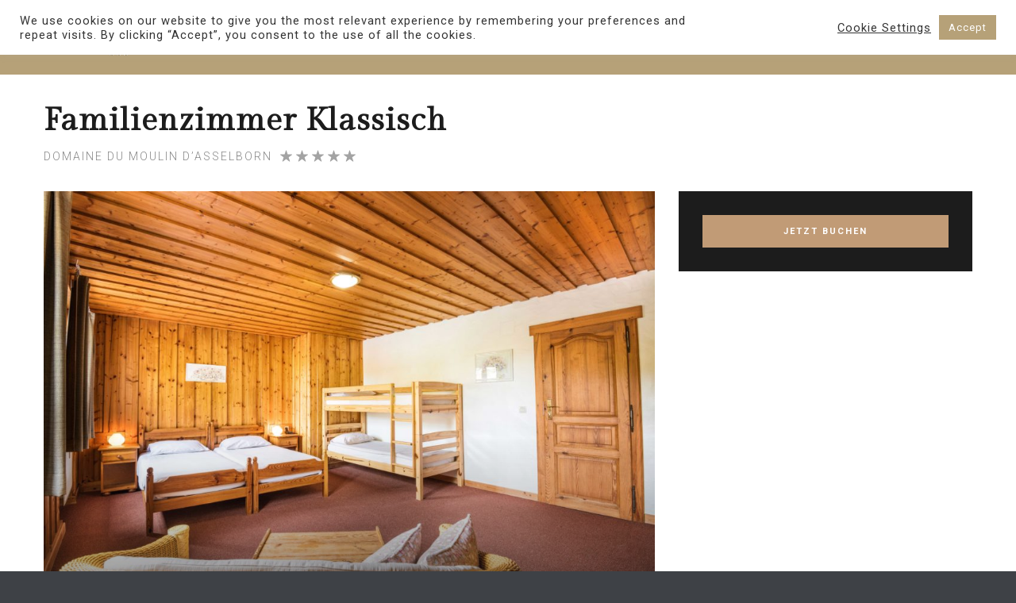

--- FILE ---
content_type: text/html; charset=UTF-8
request_url: https://www.hotelvieuxmoulin.lu/de/rooms/family-room-classic/
body_size: 26957
content:
<!DOCTYPE html>
<html lang="de">
<head>
<!-- Global site tag (gtag.js) - Google Analytics -->
<script async src="https://www.googletagmanager.com/gtag/js?id=UA-143028560-1"></script>
<script>
window.dataLayer = window.dataLayer || [];
function gtag(){dataLayer.push(arguments);}
gtag('js', new Date());
gtag('config', 'UA-143028560-1', {'anonymize_ip' : true});
</script>
<meta charset="UTF-8">
<meta name="viewport" content="width=device-width, initial-scale=1.0">
<meta name='robots' content='index, follow, max-image-preview:large, max-snippet:-1, max-video-preview:-1' />
<!-- This site is optimized with the Yoast SEO plugin v21.9.1 - https://yoast.com/wordpress/plugins/seo/ -->
<title>Family Room Classic - Domaine du Moulin d&#039;Asselborn</title>
<meta name="description" content="A classic family room in Swiss chalet style and lots of natural light at our traditional hotel du moulin d&#039;Asselborn in the midst of nature." />
<link rel="canonical" href="https://www.hotelvieuxmoulin.lu/de/rooms/family-room-classic/" />
<meta property="og:locale" content="de_DE" />
<meta property="og:type" content="article" />
<meta property="og:title" content="Family Room Classic - Domaine du Moulin d&#039;Asselborn" />
<meta property="og:description" content="A classic family room in Swiss chalet style and lots of natural light at our traditional hotel du moulin d&#039;Asselborn in the midst of nature." />
<meta property="og:url" content="https://www.hotelvieuxmoulin.lu/de/rooms/family-room-classic/" />
<meta property="og:site_name" content="Domaine du Moulin d&#039;Asselborn" />
<meta property="article:modified_time" content="2023-04-12T08:59:08+00:00" />
<meta property="og:image" content="https://www.hotelvieuxmoulin.lu/wp-content/uploads/2019/02/09-1024x683.jpg" />
<meta property="og:image:width" content="1024" />
<meta property="og:image:height" content="683" />
<meta property="og:image:type" content="image/jpeg" />
<meta name="twitter:card" content="summary_large_image" />
<meta name="twitter:label1" content="Geschätzte Lesezeit" />
<meta name="twitter:data1" content="1 Minute" />
<script type="application/ld+json" class="yoast-schema-graph">{
"@context": "https:\/\/schema.org",
"@graph": [
{
"@type": "WebPage",
"@id": "https:\/\/www.hotelvieuxmoulin.lu\/rooms\/family-room-classic\/",
"url": "https:\/\/www.hotelvieuxmoulin.lu\/rooms\/family-room-classic\/",
"name": "Family Room Classic - Domaine du Moulin d&#039;Asselborn",
"isPartOf": {
"@id": "https:\/\/www.hotelvieuxmoulin.lu\/#website"
},
"primaryImageOfPage": {
"@id": "https:\/\/www.hotelvieuxmoulin.lu\/rooms\/family-room-classic\/#primaryimage"
},
"image": {
"@id": "https:\/\/www.hotelvieuxmoulin.lu\/rooms\/family-room-classic\/#primaryimage"
},
"thumbnailUrl": "https:\/\/www.hotelvieuxmoulin.lu\/wp-content\/uploads\/2019\/02\/09.jpg",
"datePublished": "2019-10-01T17:43:13+00:00",
"dateModified": "2023-04-12T08:59:08+00:00",
"description": "A classic family room in Swiss chalet style and lots of natural light at our traditional hotel du moulin d'Asselborn in the midst of nature.",
"breadcrumb": {
"@id": "https:\/\/www.hotelvieuxmoulin.lu\/rooms\/family-room-classic\/#breadcrumb"
},
"inLanguage": "de",
"potentialAction": [
{
"@type": "ReadAction",
"target": [
"https:\/\/www.hotelvieuxmoulin.lu\/rooms\/family-room-classic\/"
]
}
]
},
{
"@type": "ImageObject",
"inLanguage": "de",
"@id": "https:\/\/www.hotelvieuxmoulin.lu\/rooms\/family-room-classic\/#primaryimage",
"url": "https:\/\/www.hotelvieuxmoulin.lu\/wp-content\/uploads\/2019\/02\/09.jpg",
"contentUrl": "https:\/\/www.hotelvieuxmoulin.lu\/wp-content\/uploads\/2019\/02\/09.jpg",
"width": 8034,
"height": 5356,
"caption": "Four beds in a hotel room with wooden furniture"
},
{
"@type": "BreadcrumbList",
"@id": "https:\/\/www.hotelvieuxmoulin.lu\/rooms\/family-room-classic\/#breadcrumb",
"itemListElement": [
{
"@type": "ListItem",
"position": 1,
"name": "Home",
"item": "https:\/\/www.hotelvieuxmoulin.lu\/"
},
{
"@type": "ListItem",
"position": 2,
"name": "rooms",
"item": "https:\/\/www.hotelvieuxmoulin.lu\/rooms\/"
},
{
"@type": "ListItem",
"position": 3,
"name": "Familienzimmer Klassisch"
}
]
},
{
"@type": "WebSite",
"@id": "https:\/\/www.hotelvieuxmoulin.lu\/#website",
"url": "https:\/\/www.hotelvieuxmoulin.lu\/",
"name": "Domaine du Moulin d&#039;Asselborn",
"description": "Regional Luxembourgish hotel tradition",
"potentialAction": [
{
"@type": "SearchAction",
"target": {
"@type": "EntryPoint",
"urlTemplate": "https:\/\/www.hotelvieuxmoulin.lu\/?s={search_term_string}"
},
"query-input": "required name=search_term_string"
}
],
"inLanguage": "de"
}
]
}</script>
<!-- / Yoast SEO plugin. -->
<link rel='dns-prefetch' href='//stackpath.bootstrapcdn.com' />
<link rel='dns-prefetch' href='//fonts.googleapis.com' />
<link rel="alternate" type="application/rss+xml" title="Domaine du Moulin d&#039;Asselborn &raquo; Feed" href="https://www.hotelvieuxmoulin.lu/de/feed/" />
<link rel="alternate" type="application/rss+xml" title="Domaine du Moulin d&#039;Asselborn &raquo; Kommentar-Feed" href="https://www.hotelvieuxmoulin.lu/de/comments/feed/" />
<!-- This site uses the Google Analytics by MonsterInsights plugin v9.2.4 - Using Analytics tracking - https://www.monsterinsights.com/ -->
<script src="//www.googletagmanager.com/gtag/js?id=G-2XZZ20G7T5"  data-cfasync="false" data-wpfc-render="false" type="text/javascript" async></script>
<script data-cfasync="false" data-wpfc-render="false" type="text/plain" data-cli-class="cli-blocker-script"  data-cli-script-type="analytics" data-cli-block="true"  data-cli-element-position="head">
var mi_version = '9.2.4';
var mi_track_user = true;
var mi_no_track_reason = '';
var MonsterInsightsDefaultLocations = {"page_location":"https:\/\/www.hotelvieuxmoulin.lu\/de\/rooms\/family-room-classic\/","page_referrer":"https:\/\/www.hotelvieuxmoulin.lu\/rooms\/family-room-classic\/"};
if ( typeof MonsterInsightsPrivacyGuardFilter === 'function' ) {
var MonsterInsightsLocations = (typeof MonsterInsightsExcludeQuery === 'object') ? MonsterInsightsPrivacyGuardFilter( MonsterInsightsExcludeQuery ) : MonsterInsightsPrivacyGuardFilter( MonsterInsightsDefaultLocations );
} else {
var MonsterInsightsLocations = (typeof MonsterInsightsExcludeQuery === 'object') ? MonsterInsightsExcludeQuery : MonsterInsightsDefaultLocations;
}
var disableStrs = [
'ga-disable-G-2XZZ20G7T5',
];
/* Function to detect opted out users */
function __gtagTrackerIsOptedOut() {
for (var index = 0; index < disableStrs.length; index++) {
if (document.cookie.indexOf(disableStrs[index] + '=true') > -1) {
return true;
}
}
return false;
}
/* Disable tracking if the opt-out cookie exists. */
if (__gtagTrackerIsOptedOut()) {
for (var index = 0; index < disableStrs.length; index++) {
window[disableStrs[index]] = true;
}
}
/* Opt-out function */
function __gtagTrackerOptout() {
for (var index = 0; index < disableStrs.length; index++) {
document.cookie = disableStrs[index] + '=true; expires=Thu, 31 Dec 2099 23:59:59 UTC; path=/';
window[disableStrs[index]] = true;
}
}
if ('undefined' === typeof gaOptout) {
function gaOptout() {
__gtagTrackerOptout();
}
}
window.dataLayer = window.dataLayer || [];
window.MonsterInsightsDualTracker = {
helpers: {},
trackers: {},
};
if (mi_track_user) {
function __gtagDataLayer() {
dataLayer.push(arguments);
}
function __gtagTracker(type, name, parameters) {
if (!parameters) {
parameters = {};
}
if (parameters.send_to) {
__gtagDataLayer.apply(null, arguments);
return;
}
if (type === 'event') {
parameters.send_to = monsterinsights_frontend.v4_id;
var hookName = name;
if (typeof parameters['event_category'] !== 'undefined') {
hookName = parameters['event_category'] + ':' + name;
}
if (typeof MonsterInsightsDualTracker.trackers[hookName] !== 'undefined') {
MonsterInsightsDualTracker.trackers[hookName](parameters);
} else {
__gtagDataLayer('event', name, parameters);
}
} else {
__gtagDataLayer.apply(null, arguments);
}
}
__gtagTracker('js', new Date());
__gtagTracker('set', {
'developer_id.dZGIzZG': true,
});
if ( MonsterInsightsLocations.page_location ) {
__gtagTracker('set', MonsterInsightsLocations);
}
__gtagTracker('config', 'G-2XZZ20G7T5', {"forceSSL":"true","link_attribution":"true"} );
window.gtag = __gtagTracker;										(function () {
/* https://developers.google.com/analytics/devguides/collection/analyticsjs/ */
/* ga and __gaTracker compatibility shim. */
var noopfn = function () {
return null;
};
var newtracker = function () {
return new Tracker();
};
var Tracker = function () {
return null;
};
var p = Tracker.prototype;
p.get = noopfn;
p.set = noopfn;
p.send = function () {
var args = Array.prototype.slice.call(arguments);
args.unshift('send');
__gaTracker.apply(null, args);
};
var __gaTracker = function () {
var len = arguments.length;
if (len === 0) {
return;
}
var f = arguments[len - 1];
if (typeof f !== 'object' || f === null || typeof f.hitCallback !== 'function') {
if ('send' === arguments[0]) {
var hitConverted, hitObject = false, action;
if ('event' === arguments[1]) {
if ('undefined' !== typeof arguments[3]) {
hitObject = {
'eventAction': arguments[3],
'eventCategory': arguments[2],
'eventLabel': arguments[4],
'value': arguments[5] ? arguments[5] : 1,
}
}
}
if ('pageview' === arguments[1]) {
if ('undefined' !== typeof arguments[2]) {
hitObject = {
'eventAction': 'page_view',
'page_path': arguments[2],
}
}
}
if (typeof arguments[2] === 'object') {
hitObject = arguments[2];
}
if (typeof arguments[5] === 'object') {
Object.assign(hitObject, arguments[5]);
}
if ('undefined' !== typeof arguments[1].hitType) {
hitObject = arguments[1];
if ('pageview' === hitObject.hitType) {
hitObject.eventAction = 'page_view';
}
}
if (hitObject) {
action = 'timing' === arguments[1].hitType ? 'timing_complete' : hitObject.eventAction;
hitConverted = mapArgs(hitObject);
__gtagTracker('event', action, hitConverted);
}
}
return;
}
function mapArgs(args) {
var arg, hit = {};
var gaMap = {
'eventCategory': 'event_category',
'eventAction': 'event_action',
'eventLabel': 'event_label',
'eventValue': 'event_value',
'nonInteraction': 'non_interaction',
'timingCategory': 'event_category',
'timingVar': 'name',
'timingValue': 'value',
'timingLabel': 'event_label',
'page': 'page_path',
'location': 'page_location',
'title': 'page_title',
'referrer' : 'page_referrer',
};
for (arg in args) {
if (!(!args.hasOwnProperty(arg) || !gaMap.hasOwnProperty(arg))) {
hit[gaMap[arg]] = args[arg];
} else {
hit[arg] = args[arg];
}
}
return hit;
}
try {
f.hitCallback();
} catch (ex) {
}
};
__gaTracker.create = newtracker;
__gaTracker.getByName = newtracker;
__gaTracker.getAll = function () {
return [];
};
__gaTracker.remove = noopfn;
__gaTracker.loaded = true;
window['__gaTracker'] = __gaTracker;
})();
} else {
console.log("");
(function () {
function __gtagTracker() {
return null;
}
window['__gtagTracker'] = __gtagTracker;
window['gtag'] = __gtagTracker;
})();
}
</script>
<!-- / Google Analytics by MonsterInsights -->
<!-- <link rel='stylesheet' id='wp-block-library-css' href='https://www.hotelvieuxmoulin.lu/wp-includes/css/dist/block-library/style.min.css?ver=6.4.5' type='text/css' media='all' /> -->
<link rel="stylesheet" type="text/css" href="//www.hotelvieuxmoulin.lu/wp-content/cache/wpfc-minified/qjr2y90u/2advq.css" media="all"/>
<style id='classic-theme-styles-inline-css' type='text/css'>
/*! This file is auto-generated */
.wp-block-button__link{color:#fff;background-color:#32373c;border-radius:9999px;box-shadow:none;text-decoration:none;padding:calc(.667em + 2px) calc(1.333em + 2px);font-size:1.125em}.wp-block-file__button{background:#32373c;color:#fff;text-decoration:none}
</style>
<style id='global-styles-inline-css' type='text/css'>
body{--wp--preset--color--black: #000000;--wp--preset--color--cyan-bluish-gray: #abb8c3;--wp--preset--color--white: #ffffff;--wp--preset--color--pale-pink: #f78da7;--wp--preset--color--vivid-red: #cf2e2e;--wp--preset--color--luminous-vivid-orange: #ff6900;--wp--preset--color--luminous-vivid-amber: #fcb900;--wp--preset--color--light-green-cyan: #7bdcb5;--wp--preset--color--vivid-green-cyan: #00d084;--wp--preset--color--pale-cyan-blue: #8ed1fc;--wp--preset--color--vivid-cyan-blue: #0693e3;--wp--preset--color--vivid-purple: #9b51e0;--wp--preset--gradient--vivid-cyan-blue-to-vivid-purple: linear-gradient(135deg,rgba(6,147,227,1) 0%,rgb(155,81,224) 100%);--wp--preset--gradient--light-green-cyan-to-vivid-green-cyan: linear-gradient(135deg,rgb(122,220,180) 0%,rgb(0,208,130) 100%);--wp--preset--gradient--luminous-vivid-amber-to-luminous-vivid-orange: linear-gradient(135deg,rgba(252,185,0,1) 0%,rgba(255,105,0,1) 100%);--wp--preset--gradient--luminous-vivid-orange-to-vivid-red: linear-gradient(135deg,rgba(255,105,0,1) 0%,rgb(207,46,46) 100%);--wp--preset--gradient--very-light-gray-to-cyan-bluish-gray: linear-gradient(135deg,rgb(238,238,238) 0%,rgb(169,184,195) 100%);--wp--preset--gradient--cool-to-warm-spectrum: linear-gradient(135deg,rgb(74,234,220) 0%,rgb(151,120,209) 20%,rgb(207,42,186) 40%,rgb(238,44,130) 60%,rgb(251,105,98) 80%,rgb(254,248,76) 100%);--wp--preset--gradient--blush-light-purple: linear-gradient(135deg,rgb(255,206,236) 0%,rgb(152,150,240) 100%);--wp--preset--gradient--blush-bordeaux: linear-gradient(135deg,rgb(254,205,165) 0%,rgb(254,45,45) 50%,rgb(107,0,62) 100%);--wp--preset--gradient--luminous-dusk: linear-gradient(135deg,rgb(255,203,112) 0%,rgb(199,81,192) 50%,rgb(65,88,208) 100%);--wp--preset--gradient--pale-ocean: linear-gradient(135deg,rgb(255,245,203) 0%,rgb(182,227,212) 50%,rgb(51,167,181) 100%);--wp--preset--gradient--electric-grass: linear-gradient(135deg,rgb(202,248,128) 0%,rgb(113,206,126) 100%);--wp--preset--gradient--midnight: linear-gradient(135deg,rgb(2,3,129) 0%,rgb(40,116,252) 100%);--wp--preset--font-size--small: 13px;--wp--preset--font-size--medium: 20px;--wp--preset--font-size--large: 36px;--wp--preset--font-size--x-large: 42px;--wp--preset--spacing--20: 0.44rem;--wp--preset--spacing--30: 0.67rem;--wp--preset--spacing--40: 1rem;--wp--preset--spacing--50: 1.5rem;--wp--preset--spacing--60: 2.25rem;--wp--preset--spacing--70: 3.38rem;--wp--preset--spacing--80: 5.06rem;--wp--preset--shadow--natural: 6px 6px 9px rgba(0, 0, 0, 0.2);--wp--preset--shadow--deep: 12px 12px 50px rgba(0, 0, 0, 0.4);--wp--preset--shadow--sharp: 6px 6px 0px rgba(0, 0, 0, 0.2);--wp--preset--shadow--outlined: 6px 6px 0px -3px rgba(255, 255, 255, 1), 6px 6px rgba(0, 0, 0, 1);--wp--preset--shadow--crisp: 6px 6px 0px rgba(0, 0, 0, 1);}:where(.is-layout-flex){gap: 0.5em;}:where(.is-layout-grid){gap: 0.5em;}body .is-layout-flow > .alignleft{float: left;margin-inline-start: 0;margin-inline-end: 2em;}body .is-layout-flow > .alignright{float: right;margin-inline-start: 2em;margin-inline-end: 0;}body .is-layout-flow > .aligncenter{margin-left: auto !important;margin-right: auto !important;}body .is-layout-constrained > .alignleft{float: left;margin-inline-start: 0;margin-inline-end: 2em;}body .is-layout-constrained > .alignright{float: right;margin-inline-start: 2em;margin-inline-end: 0;}body .is-layout-constrained > .aligncenter{margin-left: auto !important;margin-right: auto !important;}body .is-layout-constrained > :where(:not(.alignleft):not(.alignright):not(.alignfull)){max-width: var(--wp--style--global--content-size);margin-left: auto !important;margin-right: auto !important;}body .is-layout-constrained > .alignwide{max-width: var(--wp--style--global--wide-size);}body .is-layout-flex{display: flex;}body .is-layout-flex{flex-wrap: wrap;align-items: center;}body .is-layout-flex > *{margin: 0;}body .is-layout-grid{display: grid;}body .is-layout-grid > *{margin: 0;}:where(.wp-block-columns.is-layout-flex){gap: 2em;}:where(.wp-block-columns.is-layout-grid){gap: 2em;}:where(.wp-block-post-template.is-layout-flex){gap: 1.25em;}:where(.wp-block-post-template.is-layout-grid){gap: 1.25em;}.has-black-color{color: var(--wp--preset--color--black) !important;}.has-cyan-bluish-gray-color{color: var(--wp--preset--color--cyan-bluish-gray) !important;}.has-white-color{color: var(--wp--preset--color--white) !important;}.has-pale-pink-color{color: var(--wp--preset--color--pale-pink) !important;}.has-vivid-red-color{color: var(--wp--preset--color--vivid-red) !important;}.has-luminous-vivid-orange-color{color: var(--wp--preset--color--luminous-vivid-orange) !important;}.has-luminous-vivid-amber-color{color: var(--wp--preset--color--luminous-vivid-amber) !important;}.has-light-green-cyan-color{color: var(--wp--preset--color--light-green-cyan) !important;}.has-vivid-green-cyan-color{color: var(--wp--preset--color--vivid-green-cyan) !important;}.has-pale-cyan-blue-color{color: var(--wp--preset--color--pale-cyan-blue) !important;}.has-vivid-cyan-blue-color{color: var(--wp--preset--color--vivid-cyan-blue) !important;}.has-vivid-purple-color{color: var(--wp--preset--color--vivid-purple) !important;}.has-black-background-color{background-color: var(--wp--preset--color--black) !important;}.has-cyan-bluish-gray-background-color{background-color: var(--wp--preset--color--cyan-bluish-gray) !important;}.has-white-background-color{background-color: var(--wp--preset--color--white) !important;}.has-pale-pink-background-color{background-color: var(--wp--preset--color--pale-pink) !important;}.has-vivid-red-background-color{background-color: var(--wp--preset--color--vivid-red) !important;}.has-luminous-vivid-orange-background-color{background-color: var(--wp--preset--color--luminous-vivid-orange) !important;}.has-luminous-vivid-amber-background-color{background-color: var(--wp--preset--color--luminous-vivid-amber) !important;}.has-light-green-cyan-background-color{background-color: var(--wp--preset--color--light-green-cyan) !important;}.has-vivid-green-cyan-background-color{background-color: var(--wp--preset--color--vivid-green-cyan) !important;}.has-pale-cyan-blue-background-color{background-color: var(--wp--preset--color--pale-cyan-blue) !important;}.has-vivid-cyan-blue-background-color{background-color: var(--wp--preset--color--vivid-cyan-blue) !important;}.has-vivid-purple-background-color{background-color: var(--wp--preset--color--vivid-purple) !important;}.has-black-border-color{border-color: var(--wp--preset--color--black) !important;}.has-cyan-bluish-gray-border-color{border-color: var(--wp--preset--color--cyan-bluish-gray) !important;}.has-white-border-color{border-color: var(--wp--preset--color--white) !important;}.has-pale-pink-border-color{border-color: var(--wp--preset--color--pale-pink) !important;}.has-vivid-red-border-color{border-color: var(--wp--preset--color--vivid-red) !important;}.has-luminous-vivid-orange-border-color{border-color: var(--wp--preset--color--luminous-vivid-orange) !important;}.has-luminous-vivid-amber-border-color{border-color: var(--wp--preset--color--luminous-vivid-amber) !important;}.has-light-green-cyan-border-color{border-color: var(--wp--preset--color--light-green-cyan) !important;}.has-vivid-green-cyan-border-color{border-color: var(--wp--preset--color--vivid-green-cyan) !important;}.has-pale-cyan-blue-border-color{border-color: var(--wp--preset--color--pale-cyan-blue) !important;}.has-vivid-cyan-blue-border-color{border-color: var(--wp--preset--color--vivid-cyan-blue) !important;}.has-vivid-purple-border-color{border-color: var(--wp--preset--color--vivid-purple) !important;}.has-vivid-cyan-blue-to-vivid-purple-gradient-background{background: var(--wp--preset--gradient--vivid-cyan-blue-to-vivid-purple) !important;}.has-light-green-cyan-to-vivid-green-cyan-gradient-background{background: var(--wp--preset--gradient--light-green-cyan-to-vivid-green-cyan) !important;}.has-luminous-vivid-amber-to-luminous-vivid-orange-gradient-background{background: var(--wp--preset--gradient--luminous-vivid-amber-to-luminous-vivid-orange) !important;}.has-luminous-vivid-orange-to-vivid-red-gradient-background{background: var(--wp--preset--gradient--luminous-vivid-orange-to-vivid-red) !important;}.has-very-light-gray-to-cyan-bluish-gray-gradient-background{background: var(--wp--preset--gradient--very-light-gray-to-cyan-bluish-gray) !important;}.has-cool-to-warm-spectrum-gradient-background{background: var(--wp--preset--gradient--cool-to-warm-spectrum) !important;}.has-blush-light-purple-gradient-background{background: var(--wp--preset--gradient--blush-light-purple) !important;}.has-blush-bordeaux-gradient-background{background: var(--wp--preset--gradient--blush-bordeaux) !important;}.has-luminous-dusk-gradient-background{background: var(--wp--preset--gradient--luminous-dusk) !important;}.has-pale-ocean-gradient-background{background: var(--wp--preset--gradient--pale-ocean) !important;}.has-electric-grass-gradient-background{background: var(--wp--preset--gradient--electric-grass) !important;}.has-midnight-gradient-background{background: var(--wp--preset--gradient--midnight) !important;}.has-small-font-size{font-size: var(--wp--preset--font-size--small) !important;}.has-medium-font-size{font-size: var(--wp--preset--font-size--medium) !important;}.has-large-font-size{font-size: var(--wp--preset--font-size--large) !important;}.has-x-large-font-size{font-size: var(--wp--preset--font-size--x-large) !important;}
.wp-block-navigation a:where(:not(.wp-element-button)){color: inherit;}
:where(.wp-block-post-template.is-layout-flex){gap: 1.25em;}:where(.wp-block-post-template.is-layout-grid){gap: 1.25em;}
:where(.wp-block-columns.is-layout-flex){gap: 2em;}:where(.wp-block-columns.is-layout-grid){gap: 2em;}
.wp-block-pullquote{font-size: 1.5em;line-height: 1.6;}
</style>
<!-- <link rel='stylesheet' id='buttonizer_frontend_style-css' href='https://www.hotelvieuxmoulin.lu/wp-content/plugins/buttonizer-multifunctional-button/assets/legacy/frontend.css?v=9f851fb3203c740b13d66b2369b3636d&#038;ver=6.4.5' type='text/css' media='all' /> -->
<link rel="stylesheet" type="text/css" href="//www.hotelvieuxmoulin.lu/wp-content/cache/wpfc-minified/33dg2mmc/2advq.css" media="all"/>
<link rel='stylesheet' id='buttonizer-icon-library-css' href='https://stackpath.bootstrapcdn.com/font-awesome/4.7.0/css/font-awesome.min.css?ver=6.4.5' type='text/css' media='all' />
<!-- <link rel='stylesheet' id='contact-form-7-css' href='https://www.hotelvieuxmoulin.lu/wp-content/plugins/contact-form-7/includes/css/styles.css?ver=5.8.7' type='text/css' media='all' /> -->
<!-- <link rel='stylesheet' id='cookie-law-info-css' href='https://www.hotelvieuxmoulin.lu/wp-content/plugins/cookie-law-info/legacy/public/css/cookie-law-info-public.css?ver=3.1.8' type='text/css' media='all' /> -->
<!-- <link rel='stylesheet' id='cookie-law-info-gdpr-css' href='https://www.hotelvieuxmoulin.lu/wp-content/plugins/cookie-law-info/legacy/public/css/cookie-law-info-gdpr.css?ver=3.1.8' type='text/css' media='all' /> -->
<!-- <link rel='stylesheet' id='walcf7-datepicker-css-css' href='https://www.hotelvieuxmoulin.lu/wp-content/plugins/date-time-picker-for-contact-form-7/assets/css/jquery.datetimepicker.min.css?ver=1.0.0' type='text/css' media='all' /> -->
<!-- <link rel='stylesheet' id='nd_booking_style-css' href='https://www.hotelvieuxmoulin.lu/wp-content/plugins/nd-booking/assets/css/style.css?ver=6.4.5' type='text/css' media='all' /> -->
<!-- <link rel='stylesheet' id='nd_options_style-css' href='https://www.hotelvieuxmoulin.lu/wp-content/plugins/nd-shortcodes/css/style.css?ver=6.4.5' type='text/css' media='all' /> -->
<link rel="stylesheet" type="text/css" href="//www.hotelvieuxmoulin.lu/wp-content/cache/wpfc-minified/2ag232vu/2advq.css" media="all"/>
<link rel='stylesheet' id='nd_options_font_family_h-css' href='https://fonts.googleapis.com/css?family=Gilda+Display&#038;ver=6.4.5' type='text/css' media='all' />
<link rel='stylesheet' id='nd_options_font_family_p-css' href='https://fonts.googleapis.com/css?family=Roboto%3A300%2C400%2C700&#038;ver=6.4.5' type='text/css' media='all' />
<link rel='stylesheet' id='nd_options_font_family_third-css' href='https://fonts.googleapis.com/css?family=Gilda+Display&#038;ver=6.4.5' type='text/css' media='all' />
<!-- <link rel='stylesheet' id='rs-plugin-settings-css' href='https://www.hotelvieuxmoulin.lu/wp-content/plugins/revslider/public/assets/css/settings.css?ver=5.4.8.1' type='text/css' media='all' /> -->
<link rel="stylesheet" type="text/css" href="//www.hotelvieuxmoulin.lu/wp-content/cache/wpfc-minified/et0odkp7/2advq.css" media="all"/>
<style id='rs-plugin-settings-inline-css' type='text/css'>
#rs-demo-id {}
</style>
<!-- <link rel='stylesheet' id='trp-language-switcher-style-css' href='https://www.hotelvieuxmoulin.lu/wp-content/plugins/translatepress-multilingual/assets/css/trp-language-switcher.css?ver=2.7.0' type='text/css' media='all' /> -->
<!-- <link rel='stylesheet' id='nicdark-style-css' href='https://www.hotelvieuxmoulin.lu/wp-content/themes/hotelbooking/style.css?ver=1.0' type='text/css' media='all' /> -->
<link rel="stylesheet" type="text/css" href="//www.hotelvieuxmoulin.lu/wp-content/cache/wpfc-minified/1282zbjd/2advq.css" media="all"/>
<link rel='stylesheet' id='nicdark-fonts-css' href='//fonts.googleapis.com/css?family=Gilda%2BDisplay%7CRoboto%3A300%2C400%2C700&#038;ver=1.0.0' type='text/css' media='all' />
<!-- <link rel='stylesheet' id='dtpicker-css' href='https://www.hotelvieuxmoulin.lu/wp-content/plugins/date-time-picker-field/assets/js/vendor/datetimepicker/jquery.datetimepicker.min.css?ver=6.4.5' type='text/css' media='all' /> -->
<link rel="stylesheet" type="text/css" href="//www.hotelvieuxmoulin.lu/wp-content/cache/wpfc-minified/ftcz28gv/2advq.css" media="all"/>
<!--n2css--><script src='//www.hotelvieuxmoulin.lu/wp-content/cache/wpfc-minified/esr3x85e/2ah8y.js' type="text/javascript"></script>
<!-- <script type="text/javascript" src="https://www.hotelvieuxmoulin.lu/wp-includes/js/jquery/jquery.min.js?ver=3.7.1" id="jquery-core-js"></script> -->
<!-- <script type="text/javascript" src="https://www.hotelvieuxmoulin.lu/wp-includes/js/jquery/jquery-migrate.min.js?ver=3.4.1" id="jquery-migrate-js"></script> -->
<!-- <script type="text/plain" data-cli-class="cli-blocker-script"  data-cli-script-type="analytics" data-cli-block="true"  data-cli-element-position="head" src="https://www.hotelvieuxmoulin.lu/wp-content/plugins/google-analytics-for-wordpress/assets/js/frontend-gtag.min.js?ver=9.2.4" id="monsterinsights-frontend-script-js" async="async" data-wp-strategy="async"></script> -->
<script data-cfasync="false" data-wpfc-render="false" type="text/javascript" id='monsterinsights-frontend-script-js-extra'>/* <![CDATA[ */
var monsterinsights_frontend = {"js_events_tracking":"true","download_extensions":"doc,pdf,ppt,zip,xls,docx,pptx,xlsx","inbound_paths":"[{\"path\":\"\\\/go\\\/\",\"label\":\"affiliate\"},{\"path\":\"\\\/recommend\\\/\",\"label\":\"affiliate\"}]","home_url":"https:\/\/www.hotelvieuxmoulin.lu\/de\/","hash_tracking":"false","v4_id":"G-2XZZ20G7T5"};/* ]]> */
</script>
<script type="text/javascript" id="cookie-law-info-js-extra">
/* <![CDATA[ */
var Cli_Data = {"nn_cookie_ids":[],"cookielist":[],"non_necessary_cookies":[],"ccpaEnabled":"","ccpaRegionBased":"","ccpaBarEnabled":"","strictlyEnabled":["necessary","obligatoire"],"ccpaType":"gdpr","js_blocking":"1","custom_integration":"","triggerDomRefresh":"","secure_cookies":""};
var cli_cookiebar_settings = {"animate_speed_hide":"500","animate_speed_show":"500","background":"#FFF","border":"#b1a6a6c2","border_on":"","button_1_button_colour":"#b6a178","button_1_button_hover":"#928160","button_1_link_colour":"#fff","button_1_as_button":"1","button_1_new_win":"","button_2_button_colour":"#333","button_2_button_hover":"#292929","button_2_link_colour":"#444","button_2_as_button":"","button_2_hidebar":"","button_3_button_colour":"#dedfe0","button_3_button_hover":"#b2b2b3","button_3_link_colour":"#333333","button_3_as_button":"1","button_3_new_win":"","button_4_button_colour":"#dedfe0","button_4_button_hover":"#b2b2b3","button_4_link_colour":"#333333","button_4_as_button":"","button_7_button_colour":"#b6a178","button_7_button_hover":"#928160","button_7_link_colour":"#fff","button_7_as_button":"1","button_7_new_win":"","font_family":"inherit","header_fix":"1","notify_animate_hide":"1","notify_animate_show":"","notify_div_id":"#cookie-law-info-bar","notify_position_horizontal":"right","notify_position_vertical":"top","scroll_close":"","scroll_close_reload":"","accept_close_reload":"","reject_close_reload":"","showagain_tab":"","showagain_background":"#fff","showagain_border":"#000","showagain_div_id":"#cookie-law-info-again","showagain_x_position":"100px","text":"#333333","show_once_yn":"","show_once":"10000","logging_on":"","as_popup":"","popup_overlay":"1","bar_heading_text":"","cookie_bar_as":"banner","popup_showagain_position":"bottom-right","widget_position":"left"};
var log_object = {"ajax_url":"https:\/\/www.hotelvieuxmoulin.lu\/wp-admin\/admin-ajax.php"};
/* ]]> */
</script>
<script src='//www.hotelvieuxmoulin.lu/wp-content/cache/wpfc-minified/kxe0p7wa/2advq.js' type="text/javascript"></script>
<!-- <script type="text/javascript" src="https://www.hotelvieuxmoulin.lu/wp-content/plugins/cookie-law-info/legacy/public/js/cookie-law-info-public.js?ver=3.1.8" id="cookie-law-info-js"></script> -->
<!-- <script type="text/javascript" src="https://www.hotelvieuxmoulin.lu/wp-content/plugins/revslider/public/assets/js/jquery.themepunch.tools.min.js?ver=5.4.8.1" id="tp-tools-js"></script> -->
<!-- <script type="text/javascript" src="https://www.hotelvieuxmoulin.lu/wp-content/plugins/revslider/public/assets/js/jquery.themepunch.revolution.min.js?ver=5.4.8.1" id="revmin-js"></script> -->
<link rel="https://api.w.org/" href="https://www.hotelvieuxmoulin.lu/de/wp-json/" /><link rel="EditURI" type="application/rsd+xml" title="RSD" href="https://www.hotelvieuxmoulin.lu/xmlrpc.php?rsd" />
<meta name="generator" content="WordPress 6.4.5" />
<link rel='shortlink' href='https://www.hotelvieuxmoulin.lu/de/?p=1925' />
<link rel="alternate" type="application/json+oembed" href="https://www.hotelvieuxmoulin.lu/de/wp-json/oembed/1.0/embed?url=https%3A%2F%2Fwww.hotelvieuxmoulin.lu%2Fde%2Frooms%2Ffamily-room-classic%2F" />
<link rel="alternate" type="text/xml+oembed" href="https://www.hotelvieuxmoulin.lu/de/wp-json/oembed/1.0/embed?url=https%3A%2F%2Fwww.hotelvieuxmoulin.lu%2Fde%2Frooms%2Ffamily-room-classic%2F&#038;format=xml" />
<!-- Hotjar Tracking Code for http://utpawdh.cluster031.hosting.ovh.net/ -->
<script>
(function(h,o,t,j,a,r){
h.hj=h.hj||function(){(h.hj.q=h.hj.q||[]).push(arguments)};
h._hjSettings={hjid:1939273,hjsv:6};
a=o.getElementsByTagName('head')[0];
r=o.createElement('script');r.async=1;
r.src=t+h._hjSettings.hjid+j+h._hjSettings.hjsv;
a.appendChild(r);
})(window,document,'https://static.hotjar.com/c/hotjar-','.js?sv=');
</script>
<!-- Google Tag Manager -->
<script>(function(w,d,s,l,i){w[l]=w[l]||[];w[l].push({'gtm.start':
new Date().getTime(),event:'gtm.js'});var f=d.getElementsByTagName(s)[0],
j=d.createElement(s),dl=l!='dataLayer'?'&l='+l:'';j.async=true;j.src=
'https://www.googletagmanager.com/gtm.js?id='+i+dl;f.parentNode.insertBefore(j,f);
})(window,document,'script','dataLayer','GTM-5H7PXCH');</script>
<!-- End Google Tag Manager -->
<meta name="google-site-verification" content="vFy066TPorNpeHqrDCgteQnVpusF-OIiWZfiQPrzAEs" />
<style type="text/css">
/*color_dark_1*/
.nd_booking_bg_greydark, #nd_booking_slider_range .ui-slider-range, #nd_booking_slider_range .ui-slider-handle,
.ui-tooltip.nd_booking_tooltip_jquery_content,.ui-datepicker,.ui-datepicker .ui-datepicker-prev span,
.ui-datepicker .ui-datepicker-next span { background-color: #1c1c1c; }
#nd_booking_search_filter_options li p { border-bottom: 2px solid #1c1c1c;}
#nd_booking_checkout_payment_tab_list li.ui-state-active { border-bottom: 1px solid #1c1c1c;}
.nd_booking_border_1_solid_greydark_important { border: 1px solid #1c1c1c !important;}
/*color_dark_2*/
.nd_booking_bg_greydark_2, .ui-datepicker .ui-datepicker-header { background-color: #151515; }
.nd_booking_bg_greydark_2_important { background-color: #151515 !important; }
/*color_1*/
.nd_booking_bg_yellow, .nd_booking_btn_pagination_active, .ui-datepicker-today a { background-color: #c19b76; }
.nd_booking_color_yellow_important { color: #c19b76 !important ; }
/*color_2*/
.nd_booking_bg_red { background-color: #c19b76; }
/*color_3*/
.nd_booking_bg_color_3 { background-color: #d34949; }
</style>
<!--START  for post-->
<style type="text/css">
/*sidebar*/
.nd_booking_sidebar .widget { margin-bottom: 40px; }
.nd_booking_sidebar .widget img, .nd_booking_sidebar .widget select { max-width: 100%; }
.nd_booking_sidebar .widget h3 { margin-bottom: 20px; font-weight: bolder; }
/*search*/
.nd_booking_sidebar .widget.widget_search input[type="text"] { width: 100%; font-weight: lighter; }
.nd_booking_sidebar .widget.widget_search input[type="submit"] { margin-top: 20px; letter-spacing: 2px; text-transform: uppercase; font-weight: bold; font-size: 11px; font-family: 'Roboto', sans-serif; }
/*list*/
.nd_booking_sidebar .widget ul { margin: 0px; padding: 0px; list-style: none; }
.nd_booking_sidebar .widget > ul > li { padding: 10px; border-bottom: 1px solid #f1f1f1; }
.nd_booking_sidebar .widget > ul > li:last-child { padding-bottom: 0px; border-bottom: 0px solid #f1f1f1; }
.nd_booking_sidebar .widget ul li { padding: 10px; }
.nd_booking_sidebar .widget ul.children { padding: 10px; }
.nd_booking_sidebar .widget ul.children:last-child { padding-bottom: 0px; }
/*calendar*/
.nd_booking_sidebar .widget.widget_calendar table { text-align: center; background-color: #1c1c1c; width: 100%; border: 0px solid #f1f1f1; line-height: 20px; }
.nd_booking_sidebar .widget.widget_calendar table th { padding: 10px 5px; font-size: 12px; }
.nd_booking_sidebar .widget.widget_calendar table td { padding: 10px 5px; color: #fff; font-size: 12px; }
.nd_booking_sidebar .widget.widget_calendar table tbody td a { color: #fff; padding: 5px; border-radius: 0px; }
.nd_booking_sidebar .widget.widget_calendar table tfoot td a { color: #fff; background-color: #c19b76; padding: 5px; border-radius: 0px; font-size: 12px; text-transform: uppercase; }
.nd_booking_sidebar .widget.widget_calendar table tfoot td { padding-bottom: 20px; }
.nd_booking_sidebar .widget.widget_calendar table tfoot td#prev { text-align: right; }
.nd_booking_sidebar .widget.widget_calendar table tfoot td#next { text-align: left; }
.nd_booking_sidebar .widget.widget_calendar table caption { font-size: 20px; font-weight: bolder; background-color: #151515; padding: 20px; border: 0px solid #f1f1f1; border-bottom: 0px; }
/*color calendar*/
.nd_booking_sidebar .widget.widget_calendar table thead { color: #878787; }
.nd_booking_sidebar .widget.widget_calendar table tbody td a { background-color: #c19b76; }
.nd_booking_sidebar .widget.widget_calendar table caption { color:#fff; font-family: 'Gilda Display', sans-serif; }
/*menu*/
.nd_booking_sidebar .widget div ul { margin: 0px; padding: 0px; list-style: none; }
.nd_booking_sidebar .widget div > ul > li { padding: 10px; border-bottom: 1px solid #f1f1f1; }
.nd_booking_sidebar .widget div > ul > li:last-child { padding-bottom: 0px; border-bottom: 0px solid #f1f1f1; }
.nd_booking_sidebar .widget div ul li { padding: 10px; }
.nd_booking_sidebar .widget div ul.sub-menu { padding: 10px; }
.nd_booking_sidebar .widget div ul.sub-menu:last-child { padding-bottom: 0px; }
/*tag*/
.nd_booking_sidebar .widget.widget_tag_cloud a { padding: 8px; border: 1px solid #f1f1f1; border-radius: 0px; display: inline-block; margin: 5px; margin-left: 0px; font-size: 12px !important; line-height: 12px; }
</style>
<!--END css for post-->
<style type="text/css">
/*START FONTS FAMILY*/
.nd_options_customizer_fonts .nd_options_first_font,
.nd_options_customizer_fonts h1,
.nd_options_customizer_fonts h2,
.nd_options_customizer_fonts h3,
.nd_options_customizer_fonts h4,
.nd_options_customizer_fonts h5,
.nd_options_customizer_fonts h6
{ font-family: 'Gilda Display', sans-serif; }
.nd_options_customizer_fonts,
.nd_options_customizer_fonts .nd_options_second_font,
.nd_options_customizer_fonts p,
.nd_options_customizer_fonts a,
.nd_options_customizer_fonts select,
.nd_options_customizer_fonts textarea,
.nd_options_customizer_fonts label,
.nd_options_customizer_fonts input,
#start_nicdark_framework
{ font-family: 'Roboto', sans-serif; }
.nd_options_customizer_fonts .nd_options_second_font_important
{ font-family: 'Roboto', sans-serif !important; }
.nd_options_customizer_fonts .nd_options_third_font
{ font-family: 'Gilda Display', sans-serif; }
/*START FONTS COLOR*/
.nd_options_customizer_fonts .nd_options_color_greydark,
.nd_options_customizer_fonts h1,
.nd_options_customizer_fonts h2,
.nd_options_customizer_fonts h3,
.nd_options_customizer_fonts h4,
.nd_options_customizer_fonts h5,
.nd_options_customizer_fonts h6
{ color: #1c1c1c; }
.nd_options_customizer_fonts .nd_options_color_greydark_important
{ color: #1c1c1c !important; }
/*PLACEHOLDER*/
.nd_options_customizer_fonts .nd_options_placeholder_color_greydark_important::-webkit-input-placeholder { color: #1c1c1c !important; }
.nd_options_customizer_fonts .nd_options_placeholder_color_greydark_important::-moz-placeholder { color: #1c1c1c !important; }
.nd_options_customizer_fonts .nd_options_placeholder_color_greydark_important:-ms-input-placeholder { color: #1c1c1c !important; }
.nd_options_customizer_fonts .nd_options_placeholder_color_greydark_important:-moz-placeholder { color: #1c1c1c !important; }
.nd_options_customizer_fonts,
.nd_options_customizer_fonts .nd_options_color_grey,
.nd_options_customizer_fonts p,
.nd_options_customizer_fonts a,
.nd_options_customizer_fonts select,
.nd_options_customizer_fonts textarea,
.nd_options_customizer_fonts label,
.nd_options_customizer_fonts input
{ color: #878787; }
.nd_options_color_grey_important { color: #878787 !important; }
/*compatibility with plugin Learning*/
#nd_learning_calendar_single_course .ui-datepicker-title {
font-family: 'Gilda Display', sans-serif;
color: #1c1c1c;	
}
#nd_learning_calendar_single_course .ui-datepicker-calendar th {
color: #1c1c1c;	
}
</style>
<style type="text/css">
/*START FORMS STYLES*/
.nd_options_customizer_forms span.wpcf7-not-valid-tip,
.nd_options_customizer_forms .wpcf7-response-output.wpcf7-validation-errors,
.wpcf7-response-output
{ 
background-color: #c19b76; 
border-width: 0px !important;
border-color: #c19b76 !important;
border-radius: 0px;
border-style: solid;
padding: 5px !important;
color: #ffffff;
margin: 10px 0px 10px 0px !important;
font-size: 13px;
line-height: 20px;
}
.nd_options_customizer_forms .wpcf7-response-output.wpcf7-mail-sent-ok
{ 
background-color: #c19b76; 
border-width: 0px;
border-color: #c19b76;
border-radius: 0px;
border-style: solid;
padding: 5px;
color: #ffffff;
margin: 0px;
margin-top: 10px;
font-size: 13px;
line-height: 20px;
}
/*new compatibility*/
.nd_options_customizer_forms .wpcf7 form.sent .wpcf7-response-output {
background-color: #c19b76; 
border-width: 0px;
border-color: #c19b76;
border-radius: 0px;
border-style: solid;
padding: 5px;
color: #ffffff;
margin: 0px;
margin-top: 10px;
font-size: 13px;
line-height: 20px;
}
</style>
<style type="text/css">
/*START FORMS STYLES*/
.nd_options_customizer_forms input[type="text"],
.nd_options_customizer_forms input[type="email"],
.nd_options_customizer_forms input[type="url"],
.nd_options_customizer_forms input[type="tel"],
.nd_options_customizer_forms input[type="number"],
.nd_options_customizer_forms input[type="date"],
.nd_options_customizer_forms input[type="file"],
.nd_options_customizer_forms input[type="password"],
.nd_options_customizer_forms select,
.nd_options_customizer_forms textarea,
.StripeElement
{ 
background-color: #f9f9f9; 
border-width: 1px;
border-color: #f1f1f1;
border-radius: 0px;
border-style: solid;
padding: 10px 20px;
-webkit-appearance: none;
color: #878787 !important;
}
.nd_options_customizer_forms input[type="text"]::-webkit-input-placeholder,
.nd_options_customizer_forms input[type="email"]::-webkit-input-placeholder,
.nd_options_customizer_forms input[type="url"]::-webkit-input-placeholder, 
.nd_options_customizer_forms input[type="tel"]::-webkit-input-placeholder ,
.nd_options_customizer_forms input[type="password"]::-webkit-input-placeholder ,
.nd_options_customizer_forms input[type="number"]::-webkit-input-placeholder,
.nd_options_customizer_forms textarea::-webkit-input-placeholder  {
color: #878787 !important;	
}
.nd_options_customizer_forms select {
cursor: pointer;
}
.nd_options_customizer_forms select option {
padding: 10px 20px;	
}
</style>
<style type="text/css">
/*START FORMS STYLES*/
.nd_options_customizer_forms input[type="submit"],
.nd_options_customizer_forms button[type="submit"],
.give-btn.give-btn-modal
{ 
background-color: #c19b76; 
border-width: 0px;
border-color: #c19b76;
border-radius: 0px;
border-style: solid;
padding: 10px 20px;
-webkit-appearance: none;
color: #ffffff;
cursor: pointer;
font-family: 'Gilda Display', sans-serif;
}
</style>
<style type="text/css">
.nd_options_cursor_default_a > a { cursor: default; }
.nd_options_customizer_labels_color_new { background-color: #c19b76; }
/*hot*/
.nd_options_navigation_type .menu li.nd_options_hot_label > a:after,
#nd_options_header_5 .menu li.nd_options_hot_label > a:after,
#nd_options_header_6 .menu li.nd_options_hot_label > a:after { content: "HOT"; float: right; background-color: #c19b76; border-radius: 3px; color: #fff; font-size: 10px; line-height: 10px; padding: 3px 5px; }
/*best*/
.nd_options_navigation_type .menu li.nd_options_best_label > a:after,
#nd_options_header_5 .menu li.nd_options_best_label > a:after,
#nd_options_header_6 .menu li.nd_options_best_label > a:after { content: "BEST"; float: right; background-color: #c19b76; border-radius: 3px; color: #fff; font-size: 10px; line-height: 10px; padding: 3px 5px; }
/*new*/
.nd_options_navigation_type .menu li.nd_options_new_label > a:after,
#nd_options_header_5 .menu li.nd_options_new_label > a:after,
#nd_options_header_6 .menu li.nd_options_new_label > a:after { content: "NEW"; float: right; background-color: #c19b76; border-radius: 3px; color: #fff; font-size: 10px; line-height: 10px; padding: 3px 5px; }
/*slide*/
.nd_options_navigation_type .menu li.nd_options_slide_label > a:after,
#nd_options_header_5 .menu li.nd_options_slide_label > a:after,
#nd_options_header_6 .menu li.nd_options_slide_label > a:after { content: "SLIDE"; float: right; background-color: #c19b76; border-radius: 3px; color: #fff; font-size: 10px; line-height: 10px; padding: 3px 5px; }
/*demo*/
.nd_options_navigation_type .menu li.nd_options_demo_label > a:after,
#nd_options_header_5 .menu li.nd_options_demo_label > a:after,
#nd_options_header_6 .menu li.nd_options_demo_label > a:after { content: "DEMO"; float: right; background-color: #c19b76; border-radius: 3px; color: #fff; font-size: 10px; line-height: 10px; padding: 3px 5px; }
/*all*/
#nd_options_header_6 .menu li.nd_options_hot_label > a:after,
#nd_options_header_6 .menu li.nd_options_best_label > a:after,
#nd_options_header_6 .menu li.nd_options_new_label > a:after,
#nd_options_header_6 .menu li.nd_options_slide_label > a:after,
#nd_options_header_6 .menu li.nd_options_demo_label > a:after { padding: 5px 5px 3px 5px; border-radius: 0px; letter-spacing: 1px; }
/*all*/
.nd_elements_navigation_sidebar_content .menu li.nd_options_new_label > a:after,
.nd_elements_navigation_sidebar_content .menu li.nd_options_hot_label > a:after,
.nd_elements_navigation_sidebar_content .menu li.nd_options_best_label > a:after,
.nd_elements_navigation_sidebar_content .menu li.nd_options_slide_label > a:after,
.nd_elements_navigation_sidebar_content .menu li.nd_options_demo_label > a:after { display: none; }
</style>
<!--START css-->
<style type="text/css">
.nd_options_navigation_search_content_form {  }
.nd_options_navigation_search_content_form input[type="search"] { 
background: none;
border: 0px;
border-bottom: 2px solid #fff;
color: #fff;
font-size: 30px;
line-height: 30px;
}
.nd_options_navigation_search_content_form input[type="search"]::-webkit-input-placeholder { color: #fff; }
.nd_options_navigation_search_content_form input[type="submit"]{ 
font-size: 25px;
line-height: 40px;
margin-left: 20px;
}
</style>
<!--END css-->
<!--START css-->
<style type="text/css">
.nd_options_navigation_2 div > ul { list-style: none; margin: 0px; padding: 0px; text-align: right; }
.nd_options_navigation_2 div > ul > li { display: inline-block; padding: 0px; }
.nd_options_navigation_2 div > ul > li:after { content: "|"; display: inline-block; margin: 0px 20px; color: #b6a178; }
.nd_options_navigation_2 div > ul > li:last-child:after { content: ""; margin: 0px; }
.nd_options_navigation_2 div li a { color: #ffffff; font-size: 16px; line-height: 16px; font-family: Gilda Display; }
.nd_options_navigation_2 div > ul li:hover > ul.sub-menu { display: block; }
.nd_options_navigation_2 div > ul li > ul.sub-menu { z-index: 999; position: absolute; margin: 0px; padding: 0px; list-style: none; display: none; margin-left: -20px; padding-top: 20px; width: 190px; }
.nd_options_navigation_2 div > ul li > ul.sub-menu > li { padding: 15px 20px; border-bottom: 1px solid #f1f1f1; text-align: left; background-color: #fff; position: relative; box-shadow: 0px 2px 5px #f1f1f1; float: left; width: 100%; box-sizing:border-box; }
.nd_options_navigation_2 div > ul li > ul.sub-menu > li:hover { background-color: #f9f9f9;  }
.nd_options_navigation_2 div > ul li > ul.sub-menu > li:last-child { border-bottom: 0px solid #000; }
.nd_options_navigation_2 div > ul li > ul.sub-menu li a { font-size: 14px; color: #1c1c1c; float: left; width: 100%; }
.nd_options_navigation_2 div > ul li > ul.sub-menu li > ul.sub-menu { margin-left: 170px; top: 0; padding-top: 0; padding-left: 20px; }
/*responsive*/
.nd_options_navigation_2_sidebar div > ul { list-style: none; margin: 0px; padding: 0px; }
.nd_options_navigation_2_sidebar div > ul > li { display: inline-block; width: 100%; padding: 0px 0px 20px 0px; }
.nd_options_navigation_2_sidebar div li a { font-family: Gilda Display; }
.nd_options_navigation_2_sidebar div li > a { padding: 10px 0px; display: inline-block; font-size: 24px; font-family: Gilda Display; text-transform: lowercase; color: #fff; }
.nd_options_navigation_2_sidebar div li > a::first-letter { text-transform: uppercase; }
.nd_options_navigation_2_sidebar div > ul li > ul.sub-menu { margin: 0px; padding: 0px; list-style: none; }
.nd_options_navigation_2_sidebar div > ul li > ul.sub-menu > li { padding: 0px 20px; text-align: left; }
.nd_options_navigation_2_sidebar div > ul li > ul.sub-menu li a { font-size: 14px; }
.nd_options_navigation_2_sidebar_content li.nd_options_customizer_labels_color_new { padding: 0px !important; background-color: transparent !important; }
/*top header*/
.nd_options_navigation_top_header_2 { font-size: 13px; line-height: 18px; }
.nd_options_navigation_top_header_2 > ul { list-style: none; margin: 0px; padding: 0px; }
.nd_options_navigation_top_header_2 > ul > li { display: inline-block; }
.nd_options_navigation_top_header_2> ul > li:after { content: "|"; display: inline-block; margin: 0px 15px; font-size: 13px; }
.nd_options_navigation_top_header_2 > ul > li:last-child:after { content: ""; margin: 0px; }
.nd_options_navigation_top_header_2 li a { font-size: 13px; }
.nd_options_navigation_top_header_2 > ul li:hover > ul.nd_options_sub_menu { display: block; }
.nd_options_navigation_top_header_2 > ul li > ul.nd_options_sub_menu { padding: 10px 0px 0px 15px; position: absolute; margin: 0px; list-style: none; display: none; z-index: 9; }
.nd_options_navigation_top_header_2 > ul li > ul.nd_options_sub_menu > li { padding: 7px 15px; font-size: 13px; border-bottom: 1px solid #595959; background-color: #444444; }
.nd_options_navigation_top_header_2 > ul li > ul.nd_options_sub_menu > li:last-child { border-bottom: 0px solid #000; }
#nd_options_navigation_top_header_2_left div:last-child div a img { margin-right: 0px; }
#nd_options_navigation_top_header_2_right div:last-child div a img { margin-left: 0px; }
/*arrow for item has children*/
.nd_options_navigation_2 .menu ul.sub-menu li.menu-item-has-children > a:after { content:""; float: right; border-style: solid; border-width: 5px 0 5px 5px; border-color: transparent transparent transparent #1c1c1c; margin-top: 3px; }
</style>
<!--END css-->
<!--START  for post-->
<style type="text/css">
/*sidebar*/
.wpb_widgetised_column .widget { margin-bottom: 40px; }
.wpb_widgetised_column .widget img, .wpb_widgetised_column .widget select { max-width: 100%; }
.wpb_widgetised_column .widget h3 { margin-bottom: 20px; font-weight: normal; }
/*search*/
.wpb_widgetised_column .widget.widget_search input[type="text"] { width: 100%; }
.wpb_widgetised_column .widget.widget_search input[type="submit"] { margin-top: 20px; }
/*list*/
.wpb_widgetised_column .widget ul { margin: 0px; padding: 0px; list-style: none; }
.wpb_widgetised_column .widget > ul > li { padding: 10px; border-bottom: 1px solid #f1f1f1; }
.wpb_widgetised_column .widget > ul > li:last-child { padding-bottom: 0px; border-bottom: 0px solid #f1f1f1; }
.wpb_widgetised_column .widget ul li { padding: 10px; }
.wpb_widgetised_column .widget ul.children { padding: 10px; }
.wpb_widgetised_column .widget ul.children:last-child { padding-bottom: 0px; }
/*calendar*/
.wpb_widgetised_column .widget.widget_calendar table { text-align: center; background-color: #fff; width: 100%; border: 1px solid #f1f1f1; line-height: 20px; }
.wpb_widgetised_column .widget.widget_calendar table th { padding: 10px 5px; }
.wpb_widgetised_column .widget.widget_calendar table td { padding: 10px 5px; }
.wpb_widgetised_column .widget.widget_calendar table tbody td a { color: #fff; padding: 5px; border-radius: 3px; }
.wpb_widgetised_column .widget.widget_calendar table tfoot td a { color: #fff; background-color: #444444; padding: 5px; border-radius: 15px; font-size: 13px; }
.wpb_widgetised_column .widget.widget_calendar table tfoot td { padding-bottom: 20px; }
.wpb_widgetised_column .widget.widget_calendar table tfoot td#prev { text-align: right; }
.wpb_widgetised_column .widget.widget_calendar table tfoot td#next { text-align: left; }
.wpb_widgetised_column .widget.widget_calendar table caption { font-size: 20px; font-weight: bolder; background-color: #f9f9f9; padding: 20px; border: 1px solid #f1f1f1; border-bottom: 0px; }
/*color calendar*/
.wpb_widgetised_column .widget.widget_calendar table thead { color: #1c1c1c; }
.wpb_widgetised_column .widget.widget_calendar table tbody td a { background-color: #c19b76; }
.wpb_widgetised_column .widget.widget_calendar table caption { color: #1c1c1c; font-family: 'Gilda Display', sans-serif; }
/*menu*/
.wpb_widgetised_column .widget div ul { margin: 0px; padding: 0px; list-style: none; }
.wpb_widgetised_column .widget div > ul > li { padding: 10px; border-bottom: 1px solid #f1f1f1; }
.wpb_widgetised_column .widget div > ul > li:last-child { padding-bottom: 0px; border-bottom: 0px solid #f1f1f1; }
.wpb_widgetised_column .widget div ul li { padding: 10px; }
.wpb_widgetised_column .widget div ul.sub-menu { padding: 10px; }
.wpb_widgetised_column .widget div ul.sub-menu:last-child { padding-bottom: 0px; }
/*tag*/
.wpb_widgetised_column .widget.widget_tag_cloud a { padding: 5px 10px; border: 1px solid #f1f1f1; border-radius: 15px; display: inline-block; margin: 5px; margin-left: 0px; font-size: 13px !important; line-height: 20px; }
</style>
<!--END css for post-->
<link rel="alternate" hreflang="en-GB" href="https://www.hotelvieuxmoulin.lu/rooms/family-room-classic/"/>
<link rel="alternate" hreflang="fr-FR" href="https://www.hotelvieuxmoulin.lu/fr/rooms/family-room-classic/"/>
<link rel="alternate" hreflang="de-DE" href="https://www.hotelvieuxmoulin.lu/de/rooms/family-room-classic/"/>
<link rel="alternate" hreflang="nl-NL" href="https://www.hotelvieuxmoulin.lu/nl/rooms/family-room-classic/"/>
<link rel="alternate" hreflang="en" href="https://www.hotelvieuxmoulin.lu/rooms/family-room-classic/"/>
<link rel="alternate" hreflang="fr" href="https://www.hotelvieuxmoulin.lu/fr/rooms/family-room-classic/"/>
<link rel="alternate" hreflang="de" href="https://www.hotelvieuxmoulin.lu/de/rooms/family-room-classic/"/>
<link rel="alternate" hreflang="nl" href="https://www.hotelvieuxmoulin.lu/nl/rooms/family-room-classic/"/>
<meta name="generator" content="Powered by WPBakery Page Builder - drag and drop page builder for WordPress."/>
<!--[if lte IE 9]><link rel="stylesheet" type="text/css" href="https://www.hotelvieuxmoulin.lu/wp-content/plugins/js_composer/assets/css/vc_lte_ie9.min.css" media="screen"><![endif]--><style>
#regiotels-current-year-date::before {content: '2025'}
</style><meta name="generator" content="Powered by Slider Revolution 5.4.8.1 - responsive, Mobile-Friendly Slider Plugin for WordPress with comfortable drag and drop interface." />
<link rel="icon" href="https://www.hotelvieuxmoulin.lu/wp-content/uploads/2020/11/Domaine-du-Moulin-dAsselborn.png" sizes="32x32" />
<link rel="icon" href="https://www.hotelvieuxmoulin.lu/wp-content/uploads/2020/11/Domaine-du-Moulin-dAsselborn.png" sizes="192x192" />
<link rel="apple-touch-icon" href="https://www.hotelvieuxmoulin.lu/wp-content/uploads/2020/11/Domaine-du-Moulin-dAsselborn.png" />
<meta name="msapplication-TileImage" content="https://www.hotelvieuxmoulin.lu/wp-content/uploads/2020/11/Domaine-du-Moulin-dAsselborn.png" />
<script type="text/javascript">function setREVStartSize(e){									
try{ e.c=jQuery(e.c);var i=jQuery(window).width(),t=9999,r=0,n=0,l=0,f=0,s=0,h=0;
if(e.responsiveLevels&&(jQuery.each(e.responsiveLevels,function(e,f){f>i&&(t=r=f,l=e),i>f&&f>r&&(r=f,n=e)}),t>r&&(l=n)),f=e.gridheight[l]||e.gridheight[0]||e.gridheight,s=e.gridwidth[l]||e.gridwidth[0]||e.gridwidth,h=i/s,h=h>1?1:h,f=Math.round(h*f),"fullscreen"==e.sliderLayout){var u=(e.c.width(),jQuery(window).height());if(void 0!=e.fullScreenOffsetContainer){var c=e.fullScreenOffsetContainer.split(",");if (c) jQuery.each(c,function(e,i){u=jQuery(i).length>0?u-jQuery(i).outerHeight(!0):u}),e.fullScreenOffset.split("%").length>1&&void 0!=e.fullScreenOffset&&e.fullScreenOffset.length>0?u-=jQuery(window).height()*parseInt(e.fullScreenOffset,0)/100:void 0!=e.fullScreenOffset&&e.fullScreenOffset.length>0&&(u-=parseInt(e.fullScreenOffset,0))}f=u}else void 0!=e.minHeight&&f<e.minHeight&&(f=e.minHeight);e.c.closest(".rev_slider_wrapper").css({height:f})					
}catch(d){console.log("Failure at Presize of Slider:"+d)}						
};</script>
<style type="text/css" id="wp-custom-css">
.img_max {
max-width: 100%;
}
.vc_custom_1554588863789 .wpcf7-text, .wpcf7-number {
background-color: #1c1c1c !important;
border-color: #1c1c1c !important;
border-bottom: 2px solid #878787 !important;
}	
.vc_custom_1554588863789 .wpcf7-textarea {
background-color: #1c1c1c !important;
border-color: #1c1c1c !important;
border-bottom: 2px solid #878787 !important;
}	
@media only screen and (min-width: 320px) and (max-width: 479px) {
.nd_options_container {
width: 90%;
}
.pum-theme-2752 .pum-content + .pum-close, .pum-theme-lightbox .pum-content + .pum-close {
right: 0px;
}
}
@media (max-width: 900px) {
.nd_options_navigation_2_sidebar_content {
z-index: 999999;
}
}		</style>
<noscript><style type="text/css"> .wpb_animate_when_almost_visible { opacity: 1; }</style></noscript><style id="wpforms-css-vars-root">
:root {
--wpforms-field-border-radius: 3px;
--wpforms-field-background-color: #ffffff;
--wpforms-field-border-color: rgba( 0, 0, 0, 0.25 );
--wpforms-field-text-color: rgba( 0, 0, 0, 0.7 );
--wpforms-label-color: rgba( 0, 0, 0, 0.85 );
--wpforms-label-sublabel-color: rgba( 0, 0, 0, 0.55 );
--wpforms-label-error-color: #d63637;
--wpforms-button-border-radius: 3px;
--wpforms-button-background-color: #066aab;
--wpforms-button-text-color: #ffffff;
--wpforms-field-size-input-height: 43px;
--wpforms-field-size-input-spacing: 15px;
--wpforms-field-size-font-size: 16px;
--wpforms-field-size-line-height: 19px;
--wpforms-field-size-padding-h: 14px;
--wpforms-field-size-checkbox-size: 16px;
--wpforms-field-size-sublabel-spacing: 5px;
--wpforms-field-size-icon-size: 1;
--wpforms-label-size-font-size: 16px;
--wpforms-label-size-line-height: 19px;
--wpforms-label-size-sublabel-font-size: 14px;
--wpforms-label-size-sublabel-line-height: 17px;
--wpforms-button-size-font-size: 17px;
--wpforms-button-size-height: 41px;
--wpforms-button-size-padding-h: 15px;
--wpforms-button-size-margin-top: 10px;
}
</style></head>
<body data-rsssl="1" id="start_nicdark_framework" class="nd_booking_cpt_1-template-default single single-nd_booking_cpt_1 postid-1925 nd_options_customizer_fonts nd_options_customizer_forms translatepress-de_DE wpb-js-composer js-comp-ver-5.6 vc_responsive">
<!--START theme-->
<div class="nicdark_site nicdark_bg_white">
<div id="nd_options_site_filter"></div>
<!--START js-->
<script type="text/javascript">
//<![CDATA[
jQuery(document).ready(function() {
//START
jQuery(function ($) {
//OPEN sidebar content ( navigation 2 )
$('.nd_options_open_navigation_2_sidebar_content,.nd_options_open_navigation_3_sidebar_content,.nd_options_open_navigation_4_sidebar_content,.nd_options_open_navigation_5_sidebar_content').on("click",function(event){
$('.nd_options_navigation_2_sidebar_content,.nd_options_navigation_3_sidebar_content,.nd_options_navigation_4_sidebar_content,.nd_options_navigation_5_sidebar_content').css({
'right': '0px',
});
});
//CLOSE	sidebar content ( navigation 2 )
$('.nd_options_close_navigation_2_sidebar_content,.nd_options_close_navigation_3_sidebar_content,.nd_options_close_navigation_4_sidebar_content,.nd_options_close_navigation_5_sidebar_content').on("click",function(event){
$('.nd_options_navigation_2_sidebar_content,.nd_options_navigation_3_sidebar_content,.nd_options_navigation_4_sidebar_content,.nd_options_navigation_5_sidebar_content').css({
'right': '-300px'
});
});
///////////
});
//END
});
//]]>
</script>
<!--END js-->
<!--START menu responsive-->
<div style="background-color: #151515 ;" class="nd_options_navigation_2_sidebar_content nd_options_padding_40 nd_options_box_sizing_border_box nd_options_overflow_hidden nd_options_overflow_y_auto nd_options_transition_all_08_ease nd_options_height_100_percentage nd_options_position_fixed nd_options_width_300 nd_options_right_300_negative nd_options_z_index_999">
<img alt="" width="25" class="nd_options_close_navigation_2_sidebar_content nd_options_cursor_pointer nd_options_right_20 nd_options_top_20 nd_options_position_absolute" src="https://www.hotelvieuxmoulin.lu/wp-content/plugins/nd-shortcodes/addons/customizer/header/header-2/img/icon-close-white.svg">
<div class="nd_options_navigation_2_sidebar">
<div class="menu-asselborn-jan-2019-container"><ul id="menu-asselborn-jan-2019" class="menu"><li id="menu-item-1341" class="menu-item menu-item-type-custom menu-item-object-custom menu-item-1341"><a href="https://www.hotelvieuxmoulin.lu/de/">Home</a></li>
<li id="menu-item-1602" class="menu-item menu-item-type-custom menu-item-object-custom menu-item-has-children menu-item-1602"><a href="#">Unsere Hotels</a>
<ul class="sub-menu">
<li id="menu-item-1603" class="menu-item menu-item-type-custom menu-item-object-custom menu-item-1603"><a href="/de/branches/hotel-du-moulin/">Hotel du Moulin</a></li>
<li id="menu-item-1604" class="menu-item menu-item-type-custom menu-item-object-custom menu-item-1604"><a href="/de/branches/le-relais-postal/">Le Relais Postal</a></li>
<li id="menu-item-1608" class="menu-item menu-item-type-custom menu-item-object-custom menu-item-1608"><a href="https://www.hotelvieuxmoulin.lu/de/packages/">Arrangements</a></li>
<li id="menu-item-2827" class="menu-item menu-item-type-post_type menu-item-object-page menu-item-2827"><a href="https://www.hotelvieuxmoulin.lu/de/gift-cards/">Geschenkkarten</a></li>
<li id="menu-item-1612" class="menu-item menu-item-type-custom menu-item-object-custom menu-item-1612"><a href="https://www.hotelvieuxmoulin.lu/de/gallery/">Bildergalerie</a></li>
</ul>
</li>
<li id="menu-item-1343" class="menu-item menu-item-type-custom menu-item-object-custom menu-item-1343"><a href="https://www.hotelvieuxmoulin.lu/de/restaurant/">Restaurant</a></li>
<li id="menu-item-1613" class="menu-item menu-item-type-custom menu-item-object-custom menu-item-has-children menu-item-1613"><a href="#">Unternehmungen</a>
<ul class="sub-menu">
<li id="menu-item-1652" class="menu-item menu-item-type-post_type menu-item-object-page menu-item-1652"><a href="https://www.hotelvieuxmoulin.lu/de/hotel-activities/">Beim Hotel</a></li>
<li id="menu-item-2043" class="menu-item menu-item-type-post_type menu-item-object-page menu-item-2043"><a href="https://www.hotelvieuxmoulin.lu/de/activities-around-us/">Um uns herum</a></li>
</ul>
</li>
<li id="menu-item-2147" class="menu-item menu-item-type-post_type menu-item-object-page menu-item-has-children menu-item-2147"><a href="https://www.hotelvieuxmoulin.lu/de/contact/">Kontakt</a>
<ul class="sub-menu">
<li id="menu-item-2067" class="menu-item menu-item-type-post_type menu-item-object-page menu-item-2067"><a href="https://www.hotelvieuxmoulin.lu/de/about-us-2/">Über uns</a></li>
</ul>
</li>
<li id="menu-item-2669" class="menu-item menu-item-type-custom menu-item-object-custom menu-item-2669"><a target="_blank" rel="noopener" href="https://reservations.cubilis.eu/domaine-du-moulin-dasselborn-asselborn?Language=fr-FR">Jetzt buchen</a></li>
<li id="menu-item-2493" class="trp-language-switcher-container menu-item menu-item-type-post_type menu-item-object-language_switcher menu-item-has-children current-language-menu-item menu-item-2493"><a href="https://www.hotelvieuxmoulin.lu/de/rooms/family-room-classic/"><span data-no-translation><span class="trp-ls-language-name">DE</span></span></a>
<ul class="sub-menu">
<li id="menu-item-2494" class="trp-language-switcher-container menu-item menu-item-type-post_type menu-item-object-language_switcher menu-item-2494"><a href="https://www.hotelvieuxmoulin.lu/rooms/family-room-classic/"><span data-no-translation><span class="trp-ls-language-name">EN</span></span></a></li>
<li id="menu-item-2496" class="trp-language-switcher-container menu-item menu-item-type-post_type menu-item-object-language_switcher menu-item-2496"><a href="https://www.hotelvieuxmoulin.lu/fr/rooms/family-room-classic/"><span data-no-translation><span class="trp-ls-language-name">FR</span></span></a></li>
<li id="menu-item-2550" class="trp-language-switcher-container menu-item menu-item-type-post_type menu-item-object-language_switcher menu-item-2550"><a href="https://www.hotelvieuxmoulin.lu/nl/rooms/family-room-classic/"><span data-no-translation><span class="trp-ls-language-name">NL</span></span></a></li>
</ul>
</li>
</ul></div>    </div>
</div>
<!--END menu responsive-->
<!--start TOP header-->
<div class="nd_options_section">
<div id="nd_options_navigation_2_top_header" style="background-color: #ffffff ;" class="nd_options_section">
<!--start nd_options_container-->
<div class="nd_options_container nd_options_clearfix">
<div style="color: #ffffff ;" class="nd_options_grid_6 nd_options_padding_botttom_10 nd_options_padding_bottom_0_responsive nd_options_padding_top_10 nd_options_text_align_center_responsive">
<div id="nd_options_navigation_top_header_2_left" class="nd_options_navigation_top_header_2 nd_options_display_inline_block_responsive">
<div style="margin:16px 0px" class="nd_options_display_table nd_options_float_left">
<div class="nd_options_display_table_cell nd_options_vertical_align_middle">
<a href="http://www.nicdarkthemes.com/themes/hotel/wp/demo/hotel/terms-and-conditions/"><img alt="" width="15" class="nd_options_margin_right_10 nd_options_float_left" src="https://www.nicdarkthemes.com/themes/hotel/wp/demo/hotel/wp-content/uploads/2017/07/icon-1.png"></a>
</div>
<div class="nd_options_display_table_cell nd_options_vertical_align_middle">
<a style="color:" class="nd_options_margin_right_20 nd_options__font" href="http://www.nicdarkthemes.com/themes/hotel/wp/demo/hotel/terms-and-conditions/">Payment Options</a>
</div>
</div>
<div style="margin:16px 0px" class="nd_options_display_table nd_options_float_left">
<div class="nd_options_display_table_cell nd_options_vertical_align_middle">
<a href="http://www.nicdarkthemes.com/themes/hotel/wp/demo/hotel/terms-and-conditions/"><img alt="" width="15" class="nd_options_margin_right_10 nd_options_float_left" src="https://www.nicdarkthemes.com/themes/hotel/wp/demo/hotel/wp-content/uploads/2017/07/icon-2.png"></a>
</div>
<div class="nd_options_display_table_cell nd_options_vertical_align_middle">
<a style="color:" class="nd_options_margin_right_20 nd_options__font" href="http://www.nicdarkthemes.com/themes/hotel/wp/demo/hotel/terms-and-conditions/">Terms Conditions</a>
</div>
</div>
<div style="margin:16px 0px" class="nd_options_display_table nd_options_float_left">
<div class="nd_options_display_table_cell nd_options_vertical_align_middle">
<a style="color:" class="nd_options_margin_right_20 nd_options__font" href="#">US</a>
</div>
</div>
<div style="margin:16px 0px" class="nd_options_display_table nd_options_float_left">
<div class="nd_options_display_table_cell nd_options_vertical_align_middle">
<a style="color:" class="nd_options_margin_right_20 nd_options__font" href="#">IT</a>
</div>
</div>
<div style="margin:16px 0px" class="nd_options_display_table nd_options_float_left">
<div class="nd_options_display_table_cell nd_options_vertical_align_middle">
<a style="color:" class="nd_options_margin_right_20 nd_options__font" href="#">ES</a>
</div>
</div>
</div>
</div>
<div style="color: #ffffff ;" class="nd_options_grid_6 nd_options_text_align_right nd_options_text_align_center_responsive nd_options_padding_top_0_responsive nd_options_padding_botttom_10 nd_options_padding_top_10">
<div id="nd_options_navigation_top_header_2_right" class="nd_options_navigation_top_header_2 nd_options_display_inline_block_responsive">
<div id="" style="background-color:#c19b76" class="nd_options_display_table nd_options_float_right nd_options_padding_10_20 nd_options_margin_right_15">
<a href="http://www.nicdarkthemes.com/themes/hotel/wp/demo/hotel/my-account/"><img alt="" class="nd_options_margin_right_10 nd_options_display_table_cell nd_options_vertical_align_middle nd_options_border_radius_100_percentage" width="30" src="https://www.hotelvieuxmoulin.lu/wp-content/plugins/nd-shortcodes/addons/customizer/shortcodes/login/img/avatar.jpg"></a>
<div class="nd_options_display_table_cell nd_options_vertical_align_middle">
<p class="nd_options_font_size_12 nd_options_text_align_left"><a class="nd_options_color_white nd_options_first_font" href="http://www.nicdarkthemes.com/themes/hotel/wp/demo/hotel/my-account/" data-no-translation="" data-trp-gettext="">My Account</a></p>
<div class="nd_options_section nd_options_height_5"></div>
<h6 class="nd_options_font_size_10 nd_options_text_align_left nd_options_color_white nd_options_second_font"><a class="nd_options_color_white" href="http://www.nicdarkthemes.com/themes/hotel/wp/demo/hotel/my-account/" data-no-translation="" data-trp-gettext="">LOG IN</a></h6>
</div>
</div>
<div style="margin:16px 20px 16px 10px" class="nd_options_display_table nd_options_float_right">
<div class="nd_options_display_table_cell nd_options_vertical_align_middle">
<a style="color:" class="nd_options_margin_left_10 nd_options__font" href="http://www.nicdarkthemes.com/themes/hotel/wp/demo/hotel/my-account/">Add Your Review</a>
</div>
</div>
<div style="margin:15px 10px" id="nd_options_alert_1" class="nd_options_position_relative nd_options_float_right">
<div id="nd_options_alert_1_icon" class="nd_options_position_relative">
<p class="nd_options_position_absolute nd_options_color_white nd_options_font_size_10" style="line-height: 10px;padding: 2px 3px;left: 13px;top: -7px;background-color:#c19b76">4</p>
<img alt="" class="nd_options_float_left" width="20" src="https://www.hotelvieuxmoulin.lu/wp-content/plugins/nd-shortcodes/addons/customizer/shortcodes/alert/img/icon-message.svg">
</div>
<div id="nd_options_alert_1_messages" class="nd_options_display_none">
<div class="triangle-up"></div>
<div style="background-color:#fff" class="nd_options_box_sizing_border_box nd_options_padding_10 nd_options_section nd_options_text_align_left">
<div class="nd_options_section nd_options_position_relative nd_options_box_sizing_border_box nd_options_padding_10 nd_options_min_height_70">
<img alt="" class="nd_options_position_absolute" width="50" src="https://www.nicdarkthemes.com/themes/hotel/wp/demo/hotel/wp-content/uploads/2017/07/img-11.jpg">
<div class="nd_options_section nd_options_padding_left_70 nd_options_box_sizing_border_box">
<div class="nd_options_section nd_options_height_10"></div><a href="http://www.nicdarkthemes.com/themes/hotel/wp/demo/hotel/search/"><h6>Best Hotel Plugin</h6></a>
<div class="nd_options_section nd_options_height_10"></div><a href="http://www.nicdarkthemes.com/themes/hotel/wp/demo/hotel/search/"><p class="nd_options_font_size_10">CHECK FEATURES</p></a>    
</div>
</div>
<div class="nd_options_section nd_options_position_relative nd_options_box_sizing_border_box nd_options_padding_10 nd_options_min_height_70">
<img alt="" class="nd_options_position_absolute" width="50" src="https://www.nicdarkthemes.com/themes/hotel/wp/demo/hotel/wp-content/uploads/2017/07/img-11.jpg">
<div class="nd_options_section nd_options_padding_left_70 nd_options_box_sizing_border_box">
<div class="nd_options_section nd_options_height_10"></div><a href="#"><h6>Multi Purpose</h6></a>
<div class="nd_options_section nd_options_height_10"></div><a href="#"><p class="nd_options_font_size_10">A LOT OF DEMOS</p></a>    
</div>
</div>
<div class="nd_options_section nd_options_position_relative nd_options_box_sizing_border_box nd_options_padding_10 nd_options_min_height_70">
<img alt="" class="nd_options_position_absolute" width="50" src="https://www.nicdarkthemes.com/themes/hotel/wp/demo/hotel/wp-content/uploads/2017/07/img-11.jpg">
<div class="nd_options_section nd_options_padding_left_70 nd_options_box_sizing_border_box">
<div class="nd_options_section nd_options_height_10"></div><a href="#"><h6>No Code Required</h6></a>
<div class="nd_options_section nd_options_height_10"></div><a href="#"><p class="nd_options_font_size_10">VERY EASY TO USE</p></a>    
</div>
</div>
</div>
</div>
</div>
<div style="margin:16px 10px" class="nd_options_display_table nd_options_float_right">
<div class="nd_options_display_table_cell nd_options_vertical_align_middle">
<a style="color:" class="nd_options_margin_left_10 nd_options__font" href="http://www.nicdarkthemes.com/themes/hotel/wp/demo/hotel/my-account/">My Bookings</a>
</div>
</div>
</div>
</div>
</div>
<!--end container-->
</div>
</div>
<!--END TOP header-->
<!--START navigation-->
<div id="nd_options_navigation_2_container" class="nd_options_section nd_options_position_relative">
<div style="background-color: #b6a178 ; border-bottom: 1px solid #b6a178 ;" class="nd_options_section">
<!--start nd_options_container-->
<div class="nd_options_container nd_options_clearfix nd_options_position_relative">
<div class="nd_options_grid_12 nd_options_display_none_all_responsive">
<div style="height: 18px;" class="nd_options_section"></div>
<!--LOGO-->
<a href="https://www.hotelvieuxmoulin.lu/de/"><img style="top:0px;" alt="" class="nd_options_position_absolute nd_options_left_15" width="100" src="https://www.hotelvieuxmoulin.lu/wp-content/uploads/2019/02/asselborn-logo.png"></a>
<div class="nd_options_navigation_2 nd_options_navigation_type nd_options_text_align_right nd_options_float_right nd_options_display_none_all_responsive">
<div class="nd_options_display_table">
<div class="nd_options_display_table_cell nd_options_vertical_align_middle">
<div class="menu-asselborn-jan-2019-container"><ul id="menu-asselborn-jan-2020" class="menu"><li class="menu-item menu-item-type-custom menu-item-object-custom menu-item-1341"><a href="https://www.hotelvieuxmoulin.lu/de/">Home</a></li>
<li class="menu-item menu-item-type-custom menu-item-object-custom menu-item-has-children menu-item-1602"><a href="#">Unsere Hotels</a>
<ul class="sub-menu">
<li class="menu-item menu-item-type-custom menu-item-object-custom menu-item-1603"><a href="/de/branches/hotel-du-moulin/">Hotel du Moulin</a></li>
<li class="menu-item menu-item-type-custom menu-item-object-custom menu-item-1604"><a href="/de/branches/le-relais-postal/">Le Relais Postal</a></li>
<li class="menu-item menu-item-type-custom menu-item-object-custom menu-item-1608"><a href="https://www.hotelvieuxmoulin.lu/de/packages/">Arrangements</a></li>
<li class="menu-item menu-item-type-post_type menu-item-object-page menu-item-2827"><a href="https://www.hotelvieuxmoulin.lu/de/gift-cards/">Geschenkkarten</a></li>
<li class="menu-item menu-item-type-custom menu-item-object-custom menu-item-1612"><a href="https://www.hotelvieuxmoulin.lu/de/gallery/">Bildergalerie</a></li>
</ul>
</li>
<li class="menu-item menu-item-type-custom menu-item-object-custom menu-item-1343"><a href="https://www.hotelvieuxmoulin.lu/de/restaurant/">Restaurant</a></li>
<li class="menu-item menu-item-type-custom menu-item-object-custom menu-item-has-children menu-item-1613"><a href="#">Unternehmungen</a>
<ul class="sub-menu">
<li class="menu-item menu-item-type-post_type menu-item-object-page menu-item-1652"><a href="https://www.hotelvieuxmoulin.lu/de/hotel-activities/">Beim Hotel</a></li>
<li class="menu-item menu-item-type-post_type menu-item-object-page menu-item-2043"><a href="https://www.hotelvieuxmoulin.lu/de/activities-around-us/">Um uns herum</a></li>
</ul>
</li>
<li class="menu-item menu-item-type-post_type menu-item-object-page menu-item-has-children menu-item-2147"><a href="https://www.hotelvieuxmoulin.lu/de/contact/">Kontakt</a>
<ul class="sub-menu">
<li class="menu-item menu-item-type-post_type menu-item-object-page menu-item-2067"><a href="https://www.hotelvieuxmoulin.lu/de/about-us-2/">Über uns</a></li>
</ul>
</li>
<li class="menu-item menu-item-type-custom menu-item-object-custom menu-item-2669"><a target="_blank" rel="noopener" href="https://reservations.cubilis.eu/domaine-du-moulin-dasselborn-asselborn?Language=fr-FR">Jetzt buchen</a></li>
<li class="trp-language-switcher-container menu-item menu-item-type-post_type menu-item-object-language_switcher menu-item-has-children current-language-menu-item menu-item-2493"><a href="https://www.hotelvieuxmoulin.lu/de/rooms/family-room-classic/"><span data-no-translation><span class="trp-ls-language-name">DE</span></span></a>
<ul class="sub-menu">
<li class="trp-language-switcher-container menu-item menu-item-type-post_type menu-item-object-language_switcher menu-item-2494"><a href="https://www.hotelvieuxmoulin.lu/rooms/family-room-classic/"><span data-no-translation><span class="trp-ls-language-name">EN</span></span></a></li>
<li class="trp-language-switcher-container menu-item menu-item-type-post_type menu-item-object-language_switcher menu-item-2496"><a href="https://www.hotelvieuxmoulin.lu/fr/rooms/family-room-classic/"><span data-no-translation><span class="trp-ls-language-name">FR</span></span></a></li>
<li class="trp-language-switcher-container menu-item menu-item-type-post_type menu-item-object-language_switcher menu-item-2550"><a href="https://www.hotelvieuxmoulin.lu/nl/rooms/family-room-classic/"><span data-no-translation><span class="trp-ls-language-name">NL</span></span></a></li>
</ul>
</li>
</ul></div>	                	</div>
</div>
</div> 
<div style="height: 18px;" class="nd_options_section"></div> 
</div>
<!--RESPONSIVE-->
<div class="nd_options_section nd_options_text_align_center nd_options_display_none nd_options_display_block_responsive">
<div class="nd_options_section nd_options_height_20"></div>
<a class="nd_options_display_inline_block" href="https://www.hotelvieuxmoulin.lu/de/"><img alt="" class="nd_options_float_left" width="100" src="https://www.hotelvieuxmoulin.lu/wp-content/uploads/2019/02/asselborn-logo.png"></a> 
<div class="nd_options_section nd_options_height_10"></div>
<div class="nd_options_section">
<a class="nd_options_open_navigation_2_sidebar_content nd_options_open_navigation_2_sidebar_content" href="#">
<img alt="" class="" width="25" src="https://www.hotelvieuxmoulin.lu/wp-content/uploads/2022/05/icons8-menu-arredondado-30.png">
</a>
</div>
<div class="nd_options_section nd_options_height_20"></div>
</div>
<!--RESPONSIVE-->
</div>
<!--end container-->
</div>
</div>
<!--END navigation-->
<!--START STICKY-->
<!--START js-->
<script type="text/javascript">
//<![CDATA[
jQuery(window).scroll(function(){
nd_options_add_class_scroll();
});
nd_options_add_class_scroll();
function nd_options_add_class_scroll() {
if(jQuery(window).scrollTop() > 1000) {
jQuery('#nd_options_navigation_2_sticky_container').addClass('nd_options_navigation_2_sticky_move_down');
jQuery('#nd_options_navigation_2_sticky_container').removeClass('nd_options_navigation_2_sticky_move_up');
} else {
jQuery('#nd_options_navigation_2_sticky_container').addClass('nd_options_navigation_2_sticky_move_up');
jQuery('#nd_options_navigation_2_sticky_container').removeClass('nd_options_navigation_2_sticky_move_down');
}
}
//]]>
</script>
<style>
#nd_options_navigation_2_sticky_container{ -webkit-transition: all 0.8s ease; -moz-transition: all 0.8s ease; -o-transition: all 0.8s ease; -ms-transition: all 0.8s ease; transition: all 0.8s ease;}
.nd_options_navigation_2_sticky_move_down{ margin-top: 0px; }
.nd_options_navigation_2_sticky_move_up{ margin-top: -100px; }
</style>
<!--START navigation-->
<div id="nd_options_navigation_2_sticky_container" class="nd_options_section nd_options_position_fixed nd_options_z_index_10 nd_options_navigation_2_sticky_move_up nd_options_display_none_all_responsive">
<div style="background-color: #b6a178 ; border-bottom: 1px solid #b6a178 ;" class="nd_options_section">
<div style="height: 20px;" class="nd_options_section"></div> 
<div class="nd_options_navigation_2 nd_options_navigation_type nd_options_text_align_center nd_options_display_none_all_responsive">
<div class="nd_options_display_inline_block">
<div class="menu-asselborn-jan-2019-container"><ul id="menu-asselborn-jan-2021" class="menu"><li class="menu-item menu-item-type-custom menu-item-object-custom menu-item-1341"><a href="https://www.hotelvieuxmoulin.lu/de/">Home</a></li>
<li class="menu-item menu-item-type-custom menu-item-object-custom menu-item-has-children menu-item-1602"><a href="#">Unsere Hotels</a>
<ul class="sub-menu">
<li class="menu-item menu-item-type-custom menu-item-object-custom menu-item-1603"><a href="/de/branches/hotel-du-moulin/">Hotel du Moulin</a></li>
<li class="menu-item menu-item-type-custom menu-item-object-custom menu-item-1604"><a href="/de/branches/le-relais-postal/">Le Relais Postal</a></li>
<li class="menu-item menu-item-type-custom menu-item-object-custom menu-item-1608"><a href="https://www.hotelvieuxmoulin.lu/de/packages/">Arrangements</a></li>
<li class="menu-item menu-item-type-post_type menu-item-object-page menu-item-2827"><a href="https://www.hotelvieuxmoulin.lu/de/gift-cards/">Geschenkkarten</a></li>
<li class="menu-item menu-item-type-custom menu-item-object-custom menu-item-1612"><a href="https://www.hotelvieuxmoulin.lu/de/gallery/">Bildergalerie</a></li>
</ul>
</li>
<li class="menu-item menu-item-type-custom menu-item-object-custom menu-item-1343"><a href="https://www.hotelvieuxmoulin.lu/de/restaurant/">Restaurant</a></li>
<li class="menu-item menu-item-type-custom menu-item-object-custom menu-item-has-children menu-item-1613"><a href="#">Unternehmungen</a>
<ul class="sub-menu">
<li class="menu-item menu-item-type-post_type menu-item-object-page menu-item-1652"><a href="https://www.hotelvieuxmoulin.lu/de/hotel-activities/">Beim Hotel</a></li>
<li class="menu-item menu-item-type-post_type menu-item-object-page menu-item-2043"><a href="https://www.hotelvieuxmoulin.lu/de/activities-around-us/">Um uns herum</a></li>
</ul>
</li>
<li class="menu-item menu-item-type-post_type menu-item-object-page menu-item-has-children menu-item-2147"><a href="https://www.hotelvieuxmoulin.lu/de/contact/">Kontakt</a>
<ul class="sub-menu">
<li class="menu-item menu-item-type-post_type menu-item-object-page menu-item-2067"><a href="https://www.hotelvieuxmoulin.lu/de/about-us-2/">Über uns</a></li>
</ul>
</li>
<li class="menu-item menu-item-type-custom menu-item-object-custom menu-item-2669"><a target="_blank" rel="noopener" href="https://reservations.cubilis.eu/domaine-du-moulin-dasselborn-asselborn?Language=fr-FR">Jetzt buchen</a></li>
<li class="trp-language-switcher-container menu-item menu-item-type-post_type menu-item-object-language_switcher menu-item-has-children current-language-menu-item menu-item-2493"><a href="https://www.hotelvieuxmoulin.lu/de/rooms/family-room-classic/"><span data-no-translation><span class="trp-ls-language-name">DE</span></span></a>
<ul class="sub-menu">
<li class="trp-language-switcher-container menu-item menu-item-type-post_type menu-item-object-language_switcher menu-item-2494"><a href="https://www.hotelvieuxmoulin.lu/rooms/family-room-classic/"><span data-no-translation><span class="trp-ls-language-name">EN</span></span></a></li>
<li class="trp-language-switcher-container menu-item menu-item-type-post_type menu-item-object-language_switcher menu-item-2496"><a href="https://www.hotelvieuxmoulin.lu/fr/rooms/family-room-classic/"><span data-no-translation><span class="trp-ls-language-name">FR</span></span></a></li>
<li class="trp-language-switcher-container menu-item menu-item-type-post_type menu-item-object-language_switcher menu-item-2550"><a href="https://www.hotelvieuxmoulin.lu/nl/rooms/family-room-classic/"><span data-no-translation><span class="trp-ls-language-name">NL</span></span></a></li>
</ul>
</li>
</ul></div>		    	</div>
</div> 
<div style="height: 20px;" class="nd_options_section"></div> 
</div>
</div>
<!--END navigation-->
<!--END STICKY-->
<div class="nd_booking_container nd_booking_box_sizing_border_box nd_booking_clearfix">
<div class="nd_booking_section nd_booking_height_20"></div>
<div class="nd_booking_width_100_percentage nd_booking_float_left">
<div class="nd_booking_section">
<div class="nd_booking_section nd_booking_padding_15 nd_booking_box_sizing_border_box nd_booking_text_align_center_all_iphone">    
<h1 id="nd_booking_single_cpt_1_title" class="nd_booking_font_size_40 nd_booking_font_size_30_all_iphone">Familienzimmer Klassisch</h1>
<div class="nd_booking_section nd_booking_height_10"></div>
<div id="nd_booking_single_cpt_1_subtitle" class="nd_booking_section nd_booking_display_inline_block_all_iphone nd_booking_width_initial_all_iphone nd_booking_float_initial_all_iphone">
<p class="nd_booking_float_left nd_booking_letter_spacing_2"><span class="nd_booking_margin_right_10 nd_booking_text_transform_uppercase">Domaine du Moulin d’Asselborn</span></p><img alt="" class="nd_booking_margin_right_5 nd_booking_float_left nd_booking_margin_top_5" width="15" src="https://www.hotelvieuxmoulin.lu/wp-content/plugins/nd-booking/templates/icon-star-full-grey.svg"><img alt="" class="nd_booking_margin_right_5 nd_booking_float_left nd_booking_margin_top_5" width="15" src="https://www.hotelvieuxmoulin.lu/wp-content/plugins/nd-booking/templates/icon-star-full-grey.svg"><img alt="" class="nd_booking_margin_right_5 nd_booking_float_left nd_booking_margin_top_5" width="15" src="https://www.hotelvieuxmoulin.lu/wp-content/plugins/nd-booking/templates/icon-star-full-grey.svg"><img alt="" class="nd_booking_margin_right_5 nd_booking_float_left nd_booking_margin_top_5" width="15" src="https://www.hotelvieuxmoulin.lu/wp-content/plugins/nd-booking/templates/icon-star-full-grey.svg"><img alt="" class="nd_booking_margin_right_5 nd_booking_float_left nd_booking_margin_top_5" width="15" src="https://www.hotelvieuxmoulin.lu/wp-content/plugins/nd-booking/templates/icon-star-full-grey.svg">
</div>
</div>
<div class="nd_booking_float_left nd_booking_width_66_percentage nd_booking_width_100_percentage_responsive">
<div class="nd_booking_width_100_percentage nd_booking_padding_15 nd_booking_box_sizing_border_box">
<div id="nd_booking_single_cpt_1_image" class="nd_booking_section">
<div class="nd_booking_section nd_booking_position_relative">
<img alt="" class="nd_booking_section" src="https://www.hotelvieuxmoulin.lu/wp-content/uploads/2019/02/09-1024x683.jpg">
<div class="nd_booking_bg_greydark_alpha_gradient_3 nd_booking_position_absolute nd_booking_left_0 nd_booking_height_100_percentage nd_booking_width_100_percentage nd_booking_padding_30 nd_booking_box_sizing_border_box">
</div>
</div>				
</div>
<div id="nd_booking_single_cpt_1_description" class="nd_booking_section nd_booking_height_50"></div>
<div id="nd_booking_single_cpt_1_basic_info" class="nd_booking_section">
<div id="nd_booking_single_cpt_1_basic_info_guests" class="nd_booking_width_25_percentage nd_booking_width_100_percentage_all_iphone nd_booking_float_left nd_booking_text_align_center">
<img alt="" class="" width="40" src="https://www.hotelvieuxmoulin.lu/wp-content/plugins/nd-booking/templates/icon-user-grey.svg">
<div class="nd_booking_section nd_booking_height_5"></div>
<p class="">3 GÄSTE</p>
</div>
<div id="nd_booking_single_cpt_1_basic_info_measure" class="nd_booking_width_25_percentage nd_booking_width_100_percentage_all_iphone nd_booking_margin_top_40_all_iphone nd_booking_float_left nd_booking_text_align_center">
<img alt="" class="" width="40" src="https://www.hotelvieuxmoulin.lu/wp-content/plugins/nd-booking/templates/icon-plan-grey.svg">
<div class="nd_booking_section nd_booking_height_5"></div>
<p class="">30 m</p>
</div>
<div id="nd_booking_single_cpt_1_basic_info_night" class="nd_booking_width_25_percentage nd_booking_width_100_percentage_all_iphone nd_booking_margin_top_40_all_iphone nd_booking_float_left nd_booking_text_align_center">
<img alt="" class="" width="40" src="https://www.hotelvieuxmoulin.lu/wp-content/plugins/nd-booking/templates/icon-bed-grey.svg">
<div class="nd_booking_section nd_booking_height_5"></div>
<p class=""> € / PER NIGHT</p>
</div>
<div id="nd_booking_single_cpt_1_basic_info_week_price" class="nd_booking_week_price_icon nd_booking_width_25_percentage nd_booking_width_100_percentage_all_iphone nd_booking_margin_top_40_all_iphone nd_booking_float_left nd_booking_text_align_center">
<span class="nd_booking_position_relative nd_booking_display_inline_block">
<img alt="" class="" width="40" src="https://www.hotelvieuxmoulin.lu/wp-content/plugins/nd-booking/templates/icon-calendar-grey.svg">
<style>
.nd_booking_week_price_icon:hover #nd_booking_week_price { display:block; }
.nd_booking_week_price_first_column { background-color: #151515; }
.nd_booking_week_price_current_column > table { border-left:1px solid #151515; border-right:1px solid #151515; }
.nd_booking_week_price_first_column .nd_booking_week_price_first_line { color:#c19b76 !important; }
.nd_booking_week_price_first_column .nd_booking_week_price_second_line { color:#151515; }
.nd_booking_week_price_first_line {
font-size: 12px;
padding: 10px;
box-sizing: border-box;
background-color: #c19b76;
color: #fff !important;
letter-spacing: 2px;
line-height: 12px;
}
.nd_booking_week_price_second_line{
font-size: 11px;
letter-spacing: 2px;
padding: 10px;
box-sizing: border-box;
line-height: 11px;
background-color: #151515;
}
.nd_booking_week_price_content p{
font-size:10px;
}
.nd_booking_week_price_content_empty {
color:#1c1c1c !important;
}
.nd_booking_week_price_triangle_down {
width: 100%;
overflow: hidden;
box-sizing: border-box;
text-align: center;
line-height: 10px;
margin-bottom:-10px;
}
.nd_booking_week_price_triangle_down:after {
content: "";
display: inline-block;
width: 0px;
height: 0px;
border-left: 10px solid transparent;
border-right: 10px solid transparent;
border-top: 10px solid #1c1c1c;
line-height: 10px;
}
</style>
<div id="nd_booking_week_price" class="nd_booking_width_650 nd_booking_padding_bottom_20 nd_booking_display_none nd_booking_width_300_responsive nd_booking_bottom_50 nd_booking_left_305_negative nd_booking_left_130_negative_responsive nd_booking_float_left nd_booking_position_absolute nd_booking_z_index_9">
<div class="nd_booking_section nd_booking_bg_greydark">
<div class="nd_booking_width_10_percentage nd_booking_display_none_responsive nd_booking_float_left nd_booking_box_sizing_border_box nd_booking_week_price_first_column">
<p class="nd_booking_week_price_first_line">-</p>
<p class="nd_booking_week_price_second_line">-</p>
<table class="nd_booking_width_100_percentage nd_booking_week_price_content">
<tr><td><p data-no-translation="" data-trp-gettext="">MON</p></td></tr>
</table>
<table class="nd_booking_width_100_percentage nd_booking_week_price_content">
<tr><td><p data-no-translation="" data-trp-gettext="">TUE</p></td></tr>
</table>
<table class="nd_booking_width_100_percentage nd_booking_week_price_content">
<tr><td><p data-no-translation="" data-trp-gettext="">WED</p></td></tr>
</table>
<table class="nd_booking_width_100_percentage nd_booking_week_price_content">
<tr><td><p data-no-translation="" data-trp-gettext="">THU</p></td></tr>
</table>
<table class="nd_booking_width_100_percentage nd_booking_week_price_content">
<tr><td><p data-no-translation="" data-trp-gettext="">FRI</p></td></tr>
</table>
<table class="nd_booking_width_100_percentage nd_booking_week_price_content">
<tr><td><p data-no-translation="" data-trp-gettext="">SAT</p></td></tr>
</table>
<table class="nd_booking_width_100_percentage nd_booking_week_price_content">
<tr><td><p data-no-translation="" data-trp-gettext="">SUN</p></td></tr>
</table>
</div>
<div class="nd_booking_width_30_percentage nd_booking_width_100_percentage_responsive nd_booking_float_left nd_booking_box_sizing_border_box nd_booking_week_price_prev_column">
<div class="nd_booking_section">
<div class="nd_booking_section"><p class="nd_booking_week_price_first_line" data-no-translation="" data-trp-gettext="">PREV WEEK</p></div>
<div class="nd_booking_width_50_percentage nd_booking_float_left">
<p class="nd_booking_week_price_second_line" data-no-translation="" data-trp-gettext="">DAY</p>
</div>
<div class="nd_booking_width_50_percentage nd_booking_float_left">
<p class="nd_booking_week_price_second_line" data-no-translation="" data-trp-gettext="">PRICE</p>
</div>
</div>
<table class="nd_booking_width_100_percentage nd_booking_week_price_content">
<tr class="">
<td class="nd_booking_width_50_percentage"><p class="">01/06/2025</p></td>
<td class="nd_booking_width_50_percentage"><p class=""> €</p></td>
</tr>
</table>
<table class="nd_booking_width_100_percentage nd_booking_week_price_content">
<tr class="">
<td class="nd_booking_width_50_percentage"><p class="">01/07/2025</p></td>
<td class="nd_booking_width_50_percentage"><p class=""> €</p></td>
</tr>
</table>
<table class="nd_booking_width_100_percentage nd_booking_week_price_content">
<tr class="">
<td class="nd_booking_width_50_percentage"><p class="">01/08/2025</p></td>
<td class="nd_booking_width_50_percentage"><p class=""> €</p></td>
</tr>
</table>
<table class="nd_booking_width_100_percentage nd_booking_week_price_content">
<tr class="">
<td class="nd_booking_width_50_percentage"><p class="">01/09/2025</p></td>
<td class="nd_booking_width_50_percentage"><p class=""> €</p></td>
</tr>
</table>
<table class="nd_booking_width_100_percentage nd_booking_week_price_content">
<tr class="">
<td class="nd_booking_width_50_percentage"><p class="">01/10/2025</p></td>
<td class="nd_booking_width_50_percentage"><p class=""> €</p></td>
</tr>
</table>
<table class="nd_booking_width_100_percentage nd_booking_week_price_content">
<tr class="">
<td class="nd_booking_width_50_percentage"><p class="">01/11/2025</p></td>
<td class="nd_booking_width_50_percentage"><p class=""> €</p></td>
</tr>
</table>
<table class="nd_booking_width_100_percentage nd_booking_week_price_content">
<tr class="">
<td class="nd_booking_width_50_percentage"><p class="">01/12/2025</p></td>
<td class="nd_booking_width_50_percentage"><p class=""> €</p></td>
</tr>
</table>
</div>
<div class="nd_booking_width_30_percentage nd_booking_width_100_percentage_responsive nd_booking_float_left nd_booking_box_sizing_border_box nd_booking_week_price_current_column">
<div class="nd_booking_section">
<div class="nd_booking_section"><p class="nd_booking_week_price_first_line" data-no-translation="" data-trp-gettext="">CURRENT WEEK</p></div>
<div class="nd_booking_width_50_percentage nd_booking_float_left">
<p class="nd_booking_week_price_second_line" data-no-translation="" data-trp-gettext="">DAY</p>
</div>
<div class="nd_booking_width_50_percentage nd_booking_float_left">
<p class="nd_booking_week_price_second_line" data-no-translation="" data-trp-gettext="">PRICE</p>
</div>
</div>
<table class="nd_booking_width_100_percentage nd_booking_week_price_content">
<tr class="">
<td class="nd_booking_width_50_percentage"><p class="">01/13/2025</p></td>
<td class="nd_booking_width_50_percentage"><p class=""> €</p></td>
</tr>
</table>
<table class="nd_booking_width_100_percentage nd_booking_week_price_content">
<tr class="">
<td class="nd_booking_width_50_percentage"><p class="">01/14/2025</p></td>
<td class="nd_booking_width_50_percentage"><p class=""> €</p></td>
</tr>
</table>
<table class="nd_booking_width_100_percentage nd_booking_week_price_content">
<tr class="nd_options_color_white">
<td class="nd_booking_width_50_percentage"><p class="nd_options_color_white">01/15/2025</p></td>
<td class="nd_booking_width_50_percentage"><p class="nd_options_color_white"> €</p></td>
</tr>
</table>
<table class="nd_booking_width_100_percentage nd_booking_week_price_content">
<tr class="">
<td class="nd_booking_width_50_percentage"><p class="">01/16/2025</p></td>
<td class="nd_booking_width_50_percentage"><p class=""> €</p></td>
</tr>
</table>
<table class="nd_booking_width_100_percentage nd_booking_week_price_content">
<tr class="">
<td class="nd_booking_width_50_percentage"><p class="">01/17/2025</p></td>
<td class="nd_booking_width_50_percentage"><p class=""> €</p></td>
</tr>
</table>
<table class="nd_booking_width_100_percentage nd_booking_week_price_content">
<tr class="">
<td class="nd_booking_width_50_percentage"><p class="">01/18/2025</p></td>
<td class="nd_booking_width_50_percentage"><p class=""> €</p></td>
</tr>
</table>
<table class="nd_booking_width_100_percentage nd_booking_week_price_content">
<tr class="">
<td class="nd_booking_width_50_percentage"><p class="">01/19/2025</p></td>
<td class="nd_booking_width_50_percentage"><p class=""> €</p></td>
</tr>
</table>
</div>
<div class="nd_booking_width_30_percentage nd_booking_width_100_percentage_responsive nd_booking_float_left nd_booking_box_sizing_border_box nd_booking_week_price_next_column">
<div class="nd_booking_section">
<div class="nd_booking_section"><p class="nd_booking_week_price_first_line" data-no-translation="" data-trp-gettext="">NEXT WEEK</p></div>
<div class="nd_booking_width_50_percentage nd_booking_float_left">
<p class="nd_booking_week_price_second_line" data-no-translation="" data-trp-gettext="">DAY</p>
</div>
<div class="nd_booking_width_50_percentage nd_booking_float_left">
<p class="nd_booking_week_price_second_line" data-no-translation="" data-trp-gettext="">PRICE</p>
</div>
</div>
<table class="nd_booking_width_100_percentage nd_booking_week_price_content">
<tr class="">
<td class="nd_booking_width_50_percentage"><p class="">01/20/2025</p></td>
<td class="nd_booking_width_50_percentage"><p class=""> €</p></td>
</tr>
</table>
<table class="nd_booking_width_100_percentage nd_booking_week_price_content">
<tr class="">
<td class="nd_booking_width_50_percentage"><p class="">01/21/2025</p></td>
<td class="nd_booking_width_50_percentage"><p class=""> €</p></td>
</tr>
</table>
<table class="nd_booking_width_100_percentage nd_booking_week_price_content">
<tr class="">
<td class="nd_booking_width_50_percentage"><p class="">01/22/2025</p></td>
<td class="nd_booking_width_50_percentage"><p class=""> €</p></td>
</tr>
</table>
<table class="nd_booking_width_100_percentage nd_booking_week_price_content">
<tr class="">
<td class="nd_booking_width_50_percentage"><p class="">01/23/2025</p></td>
<td class="nd_booking_width_50_percentage"><p class=""> €</p></td>
</tr>
</table>
<table class="nd_booking_width_100_percentage nd_booking_week_price_content">
<tr class="">
<td class="nd_booking_width_50_percentage"><p class="">01/24/2025</p></td>
<td class="nd_booking_width_50_percentage"><p class=""> €</p></td>
</tr>
</table>
<table class="nd_booking_width_100_percentage nd_booking_week_price_content">
<tr class="">
<td class="nd_booking_width_50_percentage"><p class="">01/25/2025</p></td>
<td class="nd_booking_width_50_percentage"><p class=""> €</p></td>
</tr>
</table>
<table class="nd_booking_width_100_percentage nd_booking_week_price_content">
<tr class="">
<td class="nd_booking_width_50_percentage"><p class="">01/26/2025</p></td>
<td class="nd_booking_width_50_percentage"><p class=""> €</p></td>
</tr>
</table>
</div>
<div class="nd_booking_week_price_triangle_down"></div>						                		
</div>
</div>
</span>
<div class="nd_booking_section nd_booking_height_5"></div>
<p class="">
WEEK PRICE
<img alt="" class="nd_booking_margin_left_5" width="12" src="https://www.hotelvieuxmoulin.lu/wp-content/plugins/nd-booking/templates/icon-info-grey.svg">
</p>
</div>
</div>
<div class="nd_booking_section nd_booking_height_30"></div>
<div class="nd_booking_section nd_booking_height_2 nd_booking_bg_grey nd_booking_single_cpt_1_divider"></div>
<div class="nd_booking_section nd_booking_height_40"></div>
<p><p style="font-size: 18px">Our Family Room Classic overlooking the valley.</p>
&nbsp;
<p style="font-size: 18px">Alle unsere Zimmer verfügen über kostenfreies WLAN.</p>
&nbsp;
<div id="envira-gallery-wrap-2240" class="envira-gallery-wrap envira-gallery-theme-base envira-lightbox-theme-base" itemscope itemtype="https://schema.org/ImageGallery"><div data-row-height="150" data-gallery-theme="normal" id="envira-gallery-2240" class="envira-gallery-public envira-gallery-justified-public envira-gallery-0-columns envira-clear enviratope envira-gallery-css-animations" data-envira-columns="0"><div id="envira-gallery-item-1931" class="envira-gallery-item enviratope-item envira-gallery-item-1 envira-lazy-load" style="padding-left: 5px; padding-bottom: 10px; padding-right: 5px;"  itemscope itemtype="https://schema.org/ImageObject"><div class="envira-gallery-item-inner"><div class="envira-gallery-position-overlay  envira-gallery-top-left"></div><div class="envira-gallery-position-overlay  envira-gallery-top-right"></div><div class="envira-gallery-position-overlay  envira-gallery-bottom-left"></div><div class="envira-gallery-position-overlay  envira-gallery-bottom-right"></div><a href="http://utpawdh.cluster031.hosting.ovh.net/wp-content/uploads/2019/02/09.jpg" class="envira-gallery-2240 envira-gallery-link" rel="enviragallery2240" title="Familienzimmer Klassisch" data-envira-caption="Family Room Classic" data-envira-retina="" data-thumbnail=""  itemprop="contentUrl"><img id="envira-gallery-image-1931" class="envira-gallery-image envira-gallery-image-1 envira-normal envira-lazy" data-envira-index="1" src="https://www.hotelvieuxmoulin.lu/wp-content/uploads/2019/02/09-1024x683.jpg" data-envira-src="https://www.hotelvieuxmoulin.lu/wp-content/uploads/2019/02/09-1024x683.jpg" data-envira-gallery-id="2240" data-envira-item-id="1931" data-envira-caption="Family Room Classic" alt="Bedroom of Family Room Classic" title="Familienzimmer Klassisch"  itemprop="thumbnailUrl" data-envira-srcset="https://www.hotelvieuxmoulin.lu/wp-content/uploads/2019/02/09-1024x683.jpg 400w,https://www.hotelvieuxmoulin.lu/wp-content/uploads/2019/02/09-1024x683.jpg 2x" data-envira-width="300" data-envira-height="200" srcset="[data-uri]" data-safe-src="[data-uri]" /></a></div></div><div id="envira-gallery-item-1936" class="envira-gallery-item enviratope-item envira-gallery-item-2 envira-lazy-load" style="padding-left: 5px; padding-bottom: 10px; padding-right: 5px;"  itemscope itemtype="https://schema.org/ImageObject"><div class="envira-gallery-item-inner"><div class="envira-gallery-position-overlay  envira-gallery-top-left"></div><div class="envira-gallery-position-overlay  envira-gallery-top-right"></div><div class="envira-gallery-position-overlay  envira-gallery-bottom-left"></div><div class="envira-gallery-position-overlay  envira-gallery-bottom-right"></div><a href="http://utpawdh.cluster031.hosting.ovh.net/wp-content/uploads/2019/02/13.5.jpg" class="envira-gallery-2240 envira-gallery-link" rel="enviragallery2240" title="Familienzimmer Klassisch" data-envira-caption="Family Room Classic" data-envira-retina="" data-thumbnail=""  itemprop="contentUrl"><img id="envira-gallery-image-1936" class="envira-gallery-image envira-gallery-image-2 envira-normal envira-lazy" data-envira-index="2" src="https://www.hotelvieuxmoulin.lu/wp-content/uploads/2019/02/13.5-1024x683.jpg" data-envira-src="https://www.hotelvieuxmoulin.lu/wp-content/uploads/2019/02/13.5-1024x683.jpg" data-envira-gallery-id="2240" data-envira-item-id="1936" data-envira-caption="Family Room Classic" alt="Bathroom of Family Room Classic" title="Familienzimmer Klassisch"  itemprop="thumbnailUrl" data-envira-srcset="https://www.hotelvieuxmoulin.lu/wp-content/uploads/2019/02/13.5-1024x683.jpg 400w,https://www.hotelvieuxmoulin.lu/wp-content/uploads/2019/02/13.5-1024x683.jpg 2x" data-envira-width="300" data-envira-height="200" srcset="[data-uri]" data-safe-src="[data-uri]" /></a></div></div></div></div><noscript><img src="https://www.hotelvieuxmoulin.lu/wp-content/uploads/2019/02/09.jpg" alt="Bedroom of Family Room Classic" /><img src="https://www.hotelvieuxmoulin.lu/wp-content/uploads/2019/02/13.5.jpg" alt="Bathroom of Family Room Classic" /></noscript>
&nbsp;
<a href="https://reservations.cubilis.eu/domaine-du-moulin-dasselborn-asselborn?Language=de-DE" target="_blank" rel="noopener noreferrer"><button style="padding: 10px;background-color: #b6a078;border: none;color: white;font-size: 20px;cursor: pointer">Book this Room</button></a></p>
<div  id="nd_booking_single_cpt_1_services" class="nd_booking_section nd_booking_height_50"></div>
<div class="nd_booking_section nd_booking_height_2 nd_booking_bg_grey nd_booking_single_cpt_1_divider"></div>
<div id="nd_booking_single_cpt_1_services_content" class="nd_booking_section">
<div class="nd_booking_section nd_booking_height_40"></div>
<div class="nd_booking_section"><h2 class="nd_booking_word_wrap_break_word"><span style="text-transform: capitalize;" data-no-translation="" data-trp-gettext="">Zimmer</span> Ausstattungen</h2></div>
<div class="nd_booking_section nd_booking_height_20"></div>
<div class="nd_booking_width_33_percentage nd_booking_width_100_percentage_all_iphone nd_booking_float_left nd_booking_padding_10_0">
<div class="nd_booking_display_table nd_booking_float_left">
<img alt="" class="nd_booking_margin_right_15 nd_booking_display_table_cell nd_booking_vertical_align_middle" width="25" src="/wp-content/uploads/2019/02/double-king-size-bed.png">
<p class="nd_booking_display_table_cell nd_booking_vertical_align_middle nd_booking_line_height_20">Bett</p>
</div>
</div>
<div class="nd_booking_width_33_percentage nd_booking_width_100_percentage_all_iphone nd_booking_float_left nd_booking_padding_10_0">
<div class="nd_booking_display_table nd_booking_float_left">
<img alt="" class="nd_booking_margin_right_15 nd_booking_display_table_cell nd_booking_vertical_align_middle" width="25" src="/wp-content/uploads/2019/02/shower-with-water-droplets.png">
<p class="nd_booking_display_table_cell nd_booking_vertical_align_middle nd_booking_line_height_20">Dusche</p>
</div>
</div>
<div class="nd_booking_width_33_percentage nd_booking_width_100_percentage_all_iphone nd_booking_float_left nd_booking_padding_10_0">
<div class="nd_booking_display_table nd_booking_float_left">
<img alt="" class="nd_booking_margin_right_15 nd_booking_display_table_cell nd_booking_vertical_align_middle" width="25" src="/wp-content/uploads/2019/02/baby-head-outline-with-pacifier.png">
<p class="nd_booking_display_table_cell nd_booking_vertical_align_middle nd_booking_line_height_20">Kinderbettchen</p>
</div>
</div>
<div class="nd_booking_width_33_percentage nd_booking_width_100_percentage_all_iphone nd_booking_float_left nd_booking_padding_10_0">
<div class="nd_booking_display_table nd_booking_float_left">
<img alt="" class="nd_booking_margin_right_15 nd_booking_display_table_cell nd_booking_vertical_align_middle" width="25" src="/wp-content/uploads/2019/02/phone-receiver.png">
<p class="nd_booking_display_table_cell nd_booking_vertical_align_middle nd_booking_line_height_20">Telefon</p>
</div>
</div>
<div class="nd_booking_width_33_percentage nd_booking_width_100_percentage_all_iphone nd_booking_float_left nd_booking_padding_10_0">
<div class="nd_booking_display_table nd_booking_float_left">
<img alt="" class="nd_booking_margin_right_15 nd_booking_display_table_cell nd_booking_vertical_align_middle" width="25" src="/wp-content/uploads/2021/03/minibar.png">
<p class="nd_booking_display_table_cell nd_booking_vertical_align_middle nd_booking_line_height_20">Minibar</p>
</div>
</div></div></div>
</div>
<div class="nd_booking_float_left nd_booking_sidebar nd_booking_padding_15 nd_booking_box_sizing_border_box nd_booking_width_33_percentage nd_booking_width_100_percentage_responsive">
<form id="nd_booking_single_cpt_1_calendar" action="https://www.hotelvieuxmoulin.lu/de/booking/" method="POST" data-trp-original-action="https://www.hotelvieuxmoulin.lu/de/booking/">
<div class="nd_booking_section nd_booking_box_sizing_border_box nd_booking_margin_top_40_responsive nd_booking_margin_bottom_20_responsive">
<div class="nd_booking_section nd_booking_bg_greydark nd_booking_padding_15 nd_booking_padding_0_all_iphone nd_booking_box_sizing_border_box">
<div id="nd_booking_single_cpt_1_calendar_checkin" class="nd_booking_width_50_percentage nd_booking_float_left nd_booking_padding_15 nd_booking_padding_0_all_iphone nd_booking_padding_bottom_0 nd_booking_box_sizing_border_box">
<div id="nd_booking_open_calendar_from" class="nd_booking_section nd_booking_bg_greydark_2 nd_booking_padding_20 nd_booking_box_sizing_border_box nd_booking_text_align_center nd_booking_cursor_pointer">
<div class="nd_booking_section  nd_booking_box_sizing_border_box nd_booking_text_align_center">
<h6 class="nd_options_color_white nd_options_second_font nd_booking_letter_spacing_2 nd_booking_font_size_12" data-no-translation="" data-trp-gettext="">CHECK-IN</h6>
<div class="nd_booking_section nd_booking_height_15"></div> 
<div class="nd_booking_display_inline_flex">
<div class="nd_booking_float_left nd_booking_text_align_right">
<h1 id="nd_booking_date_number_from_front" class="nd_booking_font_size_50 nd_booking_color_yellow_important">15</h1>
</div>
<div class="nd_booking_float_right nd_booking_text_align_center nd_booking_margin_left_10">
<h6 id="nd_booking_date_month_from_front" class="nd_booking_color_yellow_important  nd_booking_margin_top_7 nd_booking_font_size_12">Jan.</h6>
<div class="nd_booking_section nd_booking_height_5"></div>
<img alt="" width="12" src="https://www.hotelvieuxmoulin.lu/wp-content/plugins/nd-booking/templates/icon-down-arrow-white.svg">
</div>
</div>
</div>
</div>
<input type="hidden" id="nd_booking_date_month_from" class="nd_booking_section nd_booking_margin_top_20">
<input type="hidden" id="nd_booking_date_number_from" class="nd_booking_section nd_booking_margin_top_20">
<input placeholder="Check In" class="nd_booking_section nd_booking_margin_top_30 nd_booking_margin_0_all_iphone nd_booking_border_width_0_important nd_booking_padding_0_important nd_booking_height_0_important" type="text" name="nd_booking_archive_form_date_range_from" id="nd_booking_archive_form_date_range_from" value="" />
</div>
<div id="nd_booking_single_cpt_1_calendar_checkout" class="nd_booking_width_50_percentage nd_booking_float_left nd_booking_padding_15 nd_booking_padding_0_all_iphone nd_booking_padding_bottom_0 nd_booking_box_sizing_border_box">
<div id="nd_booking_open_calendar_to" class="nd_booking_section nd_booking_bg_greydark_2 nd_booking_padding_20 nd_booking_box_sizing_border_box nd_booking_text_align_center nd_booking_cursor_pointer">
<div class="nd_booking_section  nd_booking_box_sizing_border_box nd_booking_text_align_center">
<h6 class="nd_options_color_white nd_options_second_font nd_booking_letter_spacing_2 nd_booking_font_size_12" data-no-translation="" data-trp-gettext="">CHECK-OUT</h6>
<div class="nd_booking_section nd_booking_height_15"></div> 
<div class="nd_booking_display_inline_flex">
<div class="nd_booking_float_left nd_booking_text_align_right">
<h1 id="nd_booking_date_number_to_front" class="nd_booking_font_size_50 nd_booking_color_yellow_important">16</h1>
</div>
<div class="nd_booking_float_right nd_booking_text_align_center nd_booking_margin_left_10">
<h6 id="nd_booking_date_month_to_front" class="nd_booking_color_yellow_important  nd_booking_margin_top_7 nd_booking_font_size_12">Jan.</h6>
<div class="nd_booking_section nd_booking_height_5"></div>
<img alt="" width="12" src="https://www.hotelvieuxmoulin.lu/wp-content/plugins/nd-booking/templates/icon-down-arrow-white.svg">
</div>
</div>
</div>
</div>
<input type="hidden" id="nd_booking_date_month_to" class="nd_booking_section nd_booking_margin_top_20">
<input type="hidden" id="nd_booking_date_number_to" class="nd_booking_section nd_booking_margin_top_20">
<input placeholder="Check Out" class="nd_booking_section nd_booking_margin_top_30 nd_booking_margin_0_all_iphone nd_booking_border_width_0_important nd_booking_padding_0_important nd_booking_height_0_important" type="text" name="nd_booking_archive_form_date_range_to" id="nd_booking_archive_form_date_range_to" value="" />
</div>  
<script type="text/javascript">
jQuery(document).ready(function() {
jQuery( function ( $ ) {
$( "#nd_booking_archive_form_date_range_from" ).datepicker({
defaultDate: "+1w",
minDate: 0,
altField: "#nd_booking_date_month_from",
altFormat: "M",
firstDay: 0,
dateFormat: "mm/dd/yy",
monthNames: ["January","February","March","April","May","June", "July","August","September","October","November","December"],
monthNamesShort: [ "Jan", "Feb", "Mar", "Apr", "May", "Jun", "Jul", "Aug", "Sep", "Oct", "Nov", "Dec" ],
dayNamesMin: ["SU","MO","TU","WE","TH","FR", "SA"],
nextText: "NEXT",
prevText: "PREV",
changeMonth: false,
numberOfMonths: 1,
onClose: function() {   
var minDate = $(this).datepicker("getDate");
var newMin = new Date(minDate.setDate(minDate.getDate() + 1));
$( "#nd_booking_archive_form_date_range_to" ).datepicker( "option", "minDate", newMin );
var nd_booking_input_date_from = $( "#nd_booking_archive_form_date_range_from" ).val();
var nd_booking_date_number_from = nd_booking_input_date_from.substring(3, 5);
$( "#nd_booking_date_number_from" ).val(nd_booking_date_number_from);
var nd_booking_input_date_to = $( "#nd_booking_archive_form_date_range_to" ).val();
var nd_booking_date_number_to = nd_booking_input_date_to.substring(3, 5);
$( "#nd_booking_date_number_to" ).val(nd_booking_date_number_to);
$( "#nd_booking_date_number_from_front" ).text(nd_booking_date_number_from);
var nd_booking_date_month_from = $( "#nd_booking_date_month_from" ).val();
$( "#nd_booking_date_month_from_front" ).text(nd_booking_date_month_from);
$( "#nd_booking_date_number_to_front" ).text(nd_booking_date_number_to);
var nd_booking_date_month_to = $( "#nd_booking_date_month_to" ).val();
$( "#nd_booking_date_month_to_front" ).text(nd_booking_date_month_to);
nd_booking_get_nights();
}
});
$( "#nd_booking_archive_form_date_range_to" ).datepicker({
defaultDate: "+1w",
altField: "#nd_booking_date_month_to",
altFormat: "M",
minDate: "+1d",
monthNames: ["January","February","March","April","May","June", "July","August","September","October","November","December"],
monthNamesShort: [ "Jan", "Feb", "Mar", "Apr", "May", "Jun", "Jul", "Aug", "Sep", "Oct", "Nov", "Dec" ],
dayNamesMin: ["SU","MO","TU","WE","TH","FR", "SA"],
nextText: "NEXT",
prevText: "PREV",
changeMonth: false,
firstDay: 0,
dateFormat: "mm/dd/yy",
numberOfMonths: 1,
onClose: function() {   
var nd_booking_input_date_from = $( "#nd_booking_archive_form_date_range_from" ).val();
var nd_booking_date_number_from = nd_booking_input_date_from.substring(3, 5);
$( "#nd_booking_date_number_from" ).val(nd_booking_date_number_from);
var nd_booking_input_date_to = $( "#nd_booking_archive_form_date_range_to" ).val();
var nd_booking_date_number_to = nd_booking_input_date_to.substring(3, 5);
$( "#nd_booking_date_number_to" ).val(nd_booking_date_number_to);
$( "#nd_booking_date_number_from_front" ).text(nd_booking_date_number_from);
var nd_booking_date_month_from = $( "#nd_booking_date_month_from" ).val();
$( "#nd_booking_date_month_from_front" ).text(nd_booking_date_month_from);
$( "#nd_booking_date_number_to_front" ).text(nd_booking_date_number_to);
var nd_booking_date_month_to = $( "#nd_booking_date_month_to" ).val();
$( "#nd_booking_date_month_to_front" ).text(nd_booking_date_month_to);
nd_booking_get_nights(); 
}
});
$("#nd_booking_archive_form_date_range_from").datepicker("setDate", "+0");
$("#nd_booking_archive_form_date_range_to").datepicker("setDate", "+1");
function nd_booking_get_nights(){
var nd_booking_archive_form_date_range_from = $("#nd_booking_archive_form_date_range_from").val();
var nd_booking_archive_form_date_range_to = $("#nd_booking_archive_form_date_range_to").val();
var nd_booking_start = new Date(nd_booking_archive_form_date_range_from);
var nd_booking_end = new Date(nd_booking_archive_form_date_range_to);
var nd_booking_nights_number = Math.round((nd_booking_end - nd_booking_start) / 1000 / 60 / 60 / 24); 
$( ".nd_booking_nights_number" ).text(nd_booking_nights_number); 
}
$("#nd_booking_open_calendar_from").click(function () {
$("#nd_booking_archive_form_date_range_from").datepicker("show");
});
$("#nd_booking_open_calendar_to").click(function () {
$("#nd_booking_archive_form_date_range_to").datepicker("show");
});
});
});
</script>
<div id="nd_booking_single_cpt_1_calendar_guests" class="nd_booking_width_50_percentage nd_booking_float_left nd_booking_padding_15 nd_booking_padding_0_all_iphone nd_booking_padding_top_0 nd_booking_box_sizing_border_box">
<div class="nd_booking_section nd_booking_bg_greydark_2 nd_booking_padding_20 nd_booking_box_sizing_border_box nd_booking_text_align_center">
<div class="nd_booking_section  nd_booking_box_sizing_border_box nd_booking_text_align_center">
<h6 class="nd_options_color_white nd_options_second_font nd_booking_letter_spacing_2 nd_booking_font_size_12" data-no-translation="" data-trp-gettext="">GÄSTE</h6>
<div class="nd_booking_section nd_booking_height_15"></div> 
<div class="nd_booking_display_inline_flex">
<div class="nd_booking_float_left nd_booking_text_align_right">
<h1 class="nd_booking_font_size_50 nd_booking_color_yellow_important nd_booking_guests_number">1</h1>
</div>
<div class="nd_booking_float_right nd_booking_text_align_center nd_booking_margin_left_10">
<div class="nd_booking_section nd_booking_height_7"></div>
<div class="nd_booking_section">
<img class="nd_booking_float_right nd_booking_guests_increase nd_booking_cursor_pointer nd_booking_transform_rotate_180" alt="" width="12" src="https://www.hotelvieuxmoulin.lu/wp-content/plugins/nd-booking/templates/icon-down-arrow-white.svg">
</div>
<div class="nd_booking_section nd_booking_height_10"></div>
<div class="nd_booking_section">
<img class="nd_booking_float_right nd_booking_guests_decrease nd_booking_cursor_pointer" alt="" width="12" src="https://www.hotelvieuxmoulin.lu/wp-content/plugins/nd-booking/templates/icon-down-arrow-white.svg">
</div>
</div>
</div>
</div> 
</div>
<label class="nd_booking_display_none" for="nd_booking_archive_form_guests">Guests :</label>
<input placeholder="Guests" class="nd_booking_section nd_booking_display_none" type="number" name="nd_booking_archive_form_guests" id="nd_booking_archive_form_guests" min="1" value="1" />
</div>
<script type="text/javascript">
jQuery(document).ready(function() {
jQuery( function ( $ ) {
$(".nd_booking_guests_increase").click(function() {
var value = $(".nd_booking_guests_number").text();
if ( value != 3 ) {
value++;
$(".nd_booking_guests_increase").removeClass( "nd_booking_cursor_not_allowed" );
$(".nd_booking_guests_increase").addClass( "nd_booking_cursor_pointer" );
$(".nd_booking_guests_number").text(value);
$("#nd_booking_archive_form_guests").val(value);
}else{
$(".nd_booking_guests_increase").removeClass( "nd_booking_cursor_pointer" );
$(".nd_booking_guests_increase").addClass( "nd_booking_cursor_not_allowed" );
} 
}); 
$(".nd_booking_guests_decrease").click(function() {
var value = $(".nd_booking_guests_number").text();
if ( value != 1 ) {
value--;
$(".nd_booking_guests_increase").removeClass( "nd_booking_cursor_not_allowed" );
$(".nd_booking_guests_increase").addClass( "nd_booking_cursor_pointer" );
$(".nd_booking_guests_number").text(value);
$("#nd_booking_archive_form_guests").val(value);
}
}); 
});
});
</script>
<div id="nd_booking_single_cpt_1_calendar_nights" class="nd_booking_width_50_percentage nd_booking_float_left nd_booking_padding_15 nd_booking_padding_0_all_iphone nd_booking_padding_top_0 nd_booking_box_sizing_border_box">
<div class="nd_booking_section nd_booking_bg_greydark_2 nd_booking_padding_20 nd_booking_box_sizing_border_box nd_booking_text_align_center">
<div class="nd_booking_section  nd_booking_box_sizing_border_box nd_booking_text_align_center">
<h6 class="nd_options_color_white nd_options_second_font nd_booking_letter_spacing_2 nd_booking_font_size_12" data-no-translation="" data-trp-gettext="">NIGHTS</h6>
<div class="nd_booking_section nd_booking_height_15"></div> 
<div class="nd_booking_display_inline_flex">
<div class="nd_booking_float_left nd_booking_text_align_right">
<h1 class="nd_booking_font_size_50 nd_booking_color_yellow_important nd_booking_nights_number">1</h1>
</div>
</div>
</div> 
</div>
<input type="hidden" name="nd_booking_archive_form_id" id="nd_booking_archive_form_id" value="1925-1925" />
<input type="hidden" name="nd_booking_form_booking_arrive_advs" value="1">
<input type="hidden" name="nd_booking_form_booking_arrive_sr" value="1">
</div>
<div id="nd_booking_single_cpt_1_calendar_btn" class="nd_booking_width_100_percentage nd_booking_float_left nd_booking_padding_15 nd_booking_padding_0_all_iphone nd_booking_padding_top_0 nd_booking_box_sizing_border_box">
<div class="nd_booking_section nd_booking_height_15 nd_booking_display_none_all_iphone"></div>
<input class="nd_options_color_white nd_booking_width_100_percentage nd_booking_padding_15_30_important nd_options_second_font_important nd_booking_border_radius_0_important nd_booking_bg_yellow nd_booking_cursor_pointer nd_booking_display_inline_block nd_booking_font_size_11 nd_booking_font_weight_bold nd_booking_letter_spacing_2" type="submit" value="JETZT BUCHEN" data-no-translation-value="">
</div>
</div>
</div>
<input type="hidden" name="trp-form-language" value="de"/></form>
<div class="nd_booking_section nd_booking_height_40"></div>
</div>
</div>
</div> 
<div class="nd_booking_section nd_booking_height_50"></div>
</div>
<!--START footer-->
<div id="nd_options_footer_2" style="background-color: #444444" class="nd_options_section">
<div class="nd_options_section nd_options_height_50"></div>
<!--start nd_options_container-->
<div class="nd_options_container nd_options_clearfix">
<div class="grid nd_options_grid_12 nd_options_text_align_center">
<div class="nd_options_section">
<a href="https://www.hotelvieuxmoulin.lu/de/"><img alt="" width="200" class="" src="https://www.hotelvieuxmoulin.lu/wp-content/uploads/2019/02/asselborn-logo.png"></a>
</div>
<div class="nd_options_section nd_options_height_20"></div>
<div style="color: #a3a3a3" class="nd_options_display_inline_block">
<div class="address-social">
<div class="social-media">
<a target="_blank" href="https://www.facebook.com/relaismoulinasselborn/"><img alt="" width="40" height="40" class="nd_options_margin_5" src="https://www.hotelvieuxmoulin.lu/wp-content/plugins/nd-shortcodes/addons/customizer/shortcodes/social/img/facebook.svg"></a>
<a target="_blank" href="https://www.instagram.com/moulin.asselborn/"><img alt="" width="40" height="40" class="nd_options_margin_5" src="https://www.hotelvieuxmoulin.lu/wp-content/plugins/nd-shortcodes/addons/customizer/shortcodes/social/img/instagram.svg"></a>
</div>
<p>Op der Millen 1<p>
<p>L-9940 Asselborn<p>
<p><a href="mailto:resa@hotelvieuxmoulin.lu">resa@hotelvieuxmoulin.lu</a></p>
<p>Tel: <a href="tel:00352998616">+352 99 86 16</a><p>
<p>Fax: +352 99 86 17 <p>
</div>
</div>
</div>
</div>
<!--end container-->
<div class="nd_options_section nd_options_height_50"></div>
</div>
<!--END footer-->
<!--START copyright-->
<div id="nd_options_footer_2_copyright" style="background-color: #444444" class="nd_options_section">
<!--start nd_options_container-->
<div style="border-top: 1px solid #595959 " class="nd_options_container nd_options_clearfix">
<div class="grid nd_options_grid_6 nd_options_text_align_center_responsive">
<p class="nd_options_font_size_14" style="color: #a3a3a3">&copy; &lt;a href=&quot;https://www.regiotels.com/&quot; target=&quot;_blank&quot;&gt;Regi&Ocirc;tels&lt;/a&gt; 2019 - &lt;span id=&quot;regiotels-current-year-date&quot;&lt;/span&gt; | Alle Rechte vorbehalten &lt;br&gt;
&lt;div style=&quot;margin: 5px 0&quot;&gt;
&lt;a href=&quot;https://www.hotelvieuxmoulin.lu/de/impressum/&quot;&gt;Impressum&lt;/a&gt; 
&lt;span&gt;|&lt;/span&gt;
&lt;a href=&quot;https://www.hotelvieuxmoulin.lu/de/privacy-policy/&quot;&gt;Datenschutz&lt;/a&gt;&lt;/div&gt;
&lt;div style=&quot;line-height: 20px;&quot;&gt;
&lt;a href=&quot;https://www.hotelvieuxmoulin.lu/de/branches/domaine-du-moulin-dasselborn/&quot;&gt;Moulin d&amp;#039;Asselborn&lt;/a&gt; 
&lt;span&gt;|&lt;/span&gt; 
&lt;a href=&quot;https://www.hotelvieuxmoulin.lu/de/branches/relais-postal-dasselborn/&quot;&gt;Le Relais Postal&lt;/a&gt;
&lt;span&gt;|&lt;/span&gt; 
&lt;a href=&quot;https://www.hotelvieuxmoulin.lu/de/restaurant/&quot;&gt;Restaurant&lt;/a&gt;
&lt;span&gt;|&lt;/span&gt; 
&lt;a href=&quot;https://www.hotelvieuxmoulin.lu/de/packages/&quot;&gt;Arrangements&lt;/a&gt;
&lt;span&gt;|&lt;/span&gt; 
&lt;a href=&quot;https://www.hotelvieuxmoulin.lu/de/contact/&quot;&gt;Kontakt&lt;/a&gt;
&lt;/div&gt;</p>
</div>
<div class="grid nd_options_grid_6 nd_options_text_align_right nd_options_text_align_center_responsive">
<p class="nd_options_font_size_14" style="color: #a3a3a3">&lt;!--&lt;a href=&quot;/impressum&quot;&gt;Impressum&lt;/a&gt; 
&lt;span&gt;|&lt;/span&gt;
&lt;a href=&quot;/privacy-policy&quot;&gt;Privacy Policy&lt;/a&gt;--&gt;</p>    
</div>
</div>
<!--end container-->
</div>
<!--END copyright-->
</div>
<!--END theme-->
<template id="tp-language" data-tp-language="de_DE"></template><!--googleoff: all--><div id="cookie-law-info-bar" data-nosnippet="true"><span><div class="cli-bar-container cli-style-v2"><div class="cli-bar-message">We use cookies on our website to give you the most relevant experience by remembering your preferences and repeat visits. By clicking “Accept”, you consent to the use of all the cookies.</div><div class="cli-bar-btn_container"><a role='button' class="cli_settings_button" style="margin:0px 5px 0px 0px">Cookie Settings</a><a role='button' data-cli_action="accept" id="cookie_action_close_header" class="medium cli-plugin-button cli-plugin-main-button cookie_action_close_header cli_action_button wt-cli-accept-btn" data-no-translation="" data-trp-gettext="">Accept</a></div></div></span></div><div id="cookie-law-info-again" data-nosnippet="true"><span id="cookie_hdr_showagain">Manage consent</span></div><div class="cli-modal" data-nosnippet="true" id="cliSettingsPopup" tabindex="-1" role="dialog" aria-labelledby="cliSettingsPopup" aria-hidden="true">
<div class="cli-modal-dialog" role="document">
<div class="cli-modal-content cli-bar-popup">
<button type="button" class="cli-modal-close" id="cliModalClose">
<svg class="" viewbox="0 0 24 24"><path d="M19 6.41l-1.41-1.41-5.59 5.59-5.59-5.59-1.41 1.41 5.59 5.59-5.59 5.59 1.41 1.41 5.59-5.59 5.59 5.59 1.41-1.41-5.59-5.59z"></path><path d="M0 0h24v24h-24z" fill="none"></path></svg>
<span class="wt-cli-sr-only" data-no-translation="" data-trp-gettext="">Schließen</span>
</button>
<div class="cli-modal-body">
<div class="cli-container-fluid cli-tab-container">
<div class="cli-row">
<div class="cli-col-12 cli-align-items-stretch cli-px-0">
<div class="cli-privacy-overview">
<h4>Privacy Overview</h4>				<div class="cli-privacy-content">
<div class="cli-privacy-content-text">This website uses cookies to improve your experience while you navigate through the website. Out of these, the cookies that are categorized as necessary are stored on your browser as they are essential for the working of basic functionalities of the website. We also use third-party cookies that help us analyze and understand how you use this website. These cookies will be stored in your browser only with your consent. You also have the option to opt-out of these cookies. But opting out of some of these cookies may affect your browsing experience.</div>
</div>
<a class="cli-privacy-readmore" aria-label="Mehr anzeigen" role="button" data-readmore-text="Mehr anzeigen" data-readless-text="Weniger anzeigen" data-no-translation-aria-label="" data-no-translation-data-readmore-text="" data-no-translation-data-readless-text=""></a>			</div>
</div>
<div class="cli-col-12 cli-align-items-stretch cli-px-0 cli-tab-section-container">
<div class="cli-tab-section">
<div class="cli-tab-header">
<a role="button" tabindex="0" class="cli-nav-link cli-settings-mobile" data-target="necessary" data-toggle="cli-toggle-tab">
Necessary							</a>
<div class="wt-cli-necessary-checkbox">
<input type="checkbox" class="cli-user-preference-checkbox"  id="wt-cli-checkbox-necessary" data-id="checkbox-necessary" checked="checked"  />
<label class="form-check-label" for="wt-cli-checkbox-necessary">Necessary</label>
</div>
<span class="cli-necessary-caption" data-no-translation="" data-trp-gettext="">immer aktiv</span>
</div>
<div class="cli-tab-content">
<div class="cli-tab-pane cli-fade" data-id="necessary">
<div class="wt-cli-cookie-description">
Necessary cookies are absolutely essential for the website to function properly. These cookies ensure basic functionalities and security features of the website, anonymously.
<table class="cookielawinfo-row-cat-table cookielawinfo-winter"><thead><tr><th class="cookielawinfo-column-1" data-no-translation="" data-trp-gettext="">Cookie</th><th class="cookielawinfo-column-3" data-no-translation="" data-trp-gettext="">Dauer</th><th class="cookielawinfo-column-4" data-no-translation="" data-trp-gettext="">Beschreibung</th></tr></thead><tbody><tr class="cookielawinfo-row"><td class="cookielawinfo-column-1">cookielawinfo-checkbox-analytics</td><td class="cookielawinfo-column-3">11 months</td><td class="cookielawinfo-column-4">This cookie is set by GDPR Cookie Consent plugin. The cookie is used to store the user consent for the cookies in the category "Analytics".</td></tr><tr class="cookielawinfo-row"><td class="cookielawinfo-column-1">cookielawinfo-checkbox-functional</td><td class="cookielawinfo-column-3">11 months</td><td class="cookielawinfo-column-4">The cookie is set by GDPR cookie consent to record the user consent for the cookies in the category "Functional".</td></tr><tr class="cookielawinfo-row"><td class="cookielawinfo-column-1">cookielawinfo-checkbox-necessary</td><td class="cookielawinfo-column-3">11 months</td><td class="cookielawinfo-column-4">This cookie is set by GDPR Cookie Consent plugin. The cookies is used to store the user consent for the cookies in the category "Necessary".</td></tr><tr class="cookielawinfo-row"><td class="cookielawinfo-column-1">cookielawinfo-checkbox-others</td><td class="cookielawinfo-column-3">11 months</td><td class="cookielawinfo-column-4">This cookie is set by GDPR Cookie Consent plugin. The cookie is used to store the user consent for the cookies in the category "Other.</td></tr><tr class="cookielawinfo-row"><td class="cookielawinfo-column-1">cookielawinfo-checkbox-performance</td><td class="cookielawinfo-column-3">11 months</td><td class="cookielawinfo-column-4">This cookie is set by GDPR Cookie Consent plugin. The cookie is used to store the user consent for the cookies in the category "Performance".</td></tr><tr class="cookielawinfo-row"><td class="cookielawinfo-column-1">viewed_cookie_policy</td><td class="cookielawinfo-column-3">11 months</td><td class="cookielawinfo-column-4">The cookie is set by the GDPR Cookie Consent plugin and is used to store whether or not user has consented to the use of cookies. It does not store any personal data.</td></tr></tbody></table>								</div>
</div>
</div>
</div>
<div class="cli-tab-section">
<div class="cli-tab-header">
<a role="button" tabindex="0" class="cli-nav-link cli-settings-mobile" data-target="functional" data-toggle="cli-toggle-tab">
Functional							</a>
<div class="cli-switch">
<input type="checkbox" id="wt-cli-checkbox-functional" class="cli-user-preference-checkbox"  data-id="checkbox-functional" />
<label for="wt-cli-checkbox-functional" class="cli-slider" data-cli-enable="Aktiviert" data-cli-disable="Deaktiviert" data-no-translation-data-cli-enable="" data-no-translation-data-cli-disable=""><span class="wt-cli-sr-only">Functional</span></label>
</div>
</div>
<div class="cli-tab-content">
<div class="cli-tab-pane cli-fade" data-id="functional">
<div class="wt-cli-cookie-description">
Functional cookies help to perform certain functionalities like sharing the content of the website on social media platforms, collect feedbacks, and other third-party features.
</div>
</div>
</div>
</div>
<div class="cli-tab-section">
<div class="cli-tab-header">
<a role="button" tabindex="0" class="cli-nav-link cli-settings-mobile" data-target="performance" data-toggle="cli-toggle-tab">
Performance							</a>
<div class="cli-switch">
<input type="checkbox" id="wt-cli-checkbox-performance" class="cli-user-preference-checkbox"  data-id="checkbox-performance" />
<label for="wt-cli-checkbox-performance" class="cli-slider" data-cli-enable="Aktiviert" data-cli-disable="Deaktiviert" data-no-translation-data-cli-enable="" data-no-translation-data-cli-disable=""><span class="wt-cli-sr-only">Performance</span></label>
</div>
</div>
<div class="cli-tab-content">
<div class="cli-tab-pane cli-fade" data-id="performance">
<div class="wt-cli-cookie-description">
Performance cookies are used to understand and analyze the key performance indexes of the website which helps in delivering a better user experience for the visitors.
</div>
</div>
</div>
</div>
<div class="cli-tab-section">
<div class="cli-tab-header">
<a role="button" tabindex="0" class="cli-nav-link cli-settings-mobile" data-target="analytics" data-toggle="cli-toggle-tab">
Analytics							</a>
<div class="cli-switch">
<input type="checkbox" id="wt-cli-checkbox-analytics" class="cli-user-preference-checkbox"  data-id="checkbox-analytics" />
<label for="wt-cli-checkbox-analytics" class="cli-slider" data-cli-enable="Aktiviert" data-cli-disable="Deaktiviert" data-no-translation-data-cli-enable="" data-no-translation-data-cli-disable=""><span class="wt-cli-sr-only">Analytics</span></label>
</div>
</div>
<div class="cli-tab-content">
<div class="cli-tab-pane cli-fade" data-id="analytics">
<div class="wt-cli-cookie-description">
Analytical cookies are used to understand how visitors interact with the website. These cookies help provide information on metrics the number of visitors, bounce rate, traffic source, etc.
</div>
</div>
</div>
</div>
<div class="cli-tab-section">
<div class="cli-tab-header">
<a role="button" tabindex="0" class="cli-nav-link cli-settings-mobile" data-target="advertisement" data-toggle="cli-toggle-tab">
Advertisement							</a>
<div class="cli-switch">
<input type="checkbox" id="wt-cli-checkbox-advertisement" class="cli-user-preference-checkbox"  data-id="checkbox-advertisement" />
<label for="wt-cli-checkbox-advertisement" class="cli-slider" data-cli-enable="Aktiviert" data-cli-disable="Deaktiviert" data-no-translation-data-cli-enable="" data-no-translation-data-cli-disable=""><span class="wt-cli-sr-only">Advertisement</span></label>
</div>
</div>
<div class="cli-tab-content">
<div class="cli-tab-pane cli-fade" data-id="advertisement">
<div class="wt-cli-cookie-description">
Advertisement cookies are used to provide visitors with relevant ads and marketing campaigns. These cookies track visitors across websites and collect information to provide customized ads.
</div>
</div>
</div>
</div>
<div class="cli-tab-section">
<div class="cli-tab-header">
<a role="button" tabindex="0" class="cli-nav-link cli-settings-mobile" data-target="others" data-toggle="cli-toggle-tab">
Others							</a>
<div class="cli-switch">
<input type="checkbox" id="wt-cli-checkbox-others" class="cli-user-preference-checkbox"  data-id="checkbox-others" />
<label for="wt-cli-checkbox-others" class="cli-slider" data-cli-enable="Aktiviert" data-cli-disable="Deaktiviert" data-no-translation-data-cli-enable="" data-no-translation-data-cli-disable=""><span class="wt-cli-sr-only">Others</span></label>
</div>
</div>
<div class="cli-tab-content">
<div class="cli-tab-pane cli-fade" data-id="others">
<div class="wt-cli-cookie-description">
Other uncategorized cookies are those that are being analyzed and have not been classified into a category as yet.
</div>
</div>
</div>
</div>
</div>
</div>
</div>
</div>
<div class="cli-modal-footer">
<div class="wt-cli-element cli-container-fluid cli-tab-container">
<div class="cli-row">
<div class="cli-col-12 cli-align-items-stretch cli-px-0">
<div class="cli-tab-footer wt-cli-privacy-overview-actions">
<a id="wt-cli-privacy-save-btn" role="button" tabindex="0" data-cli-action="accept" class="wt-cli-privacy-btn cli_setting_save_button wt-cli-privacy-accept-btn cli-btn" data-no-translation="" data-trp-gettext="">SPEICHERN &amp; AKZEPTIEREN</a>
</div>
</div>
</div>
</div>
</div>
</div>
</div>
</div>
<div class="cli-modal-backdrop cli-fade cli-settings-overlay"></div>
<div class="cli-modal-backdrop cli-fade cli-popupbar-overlay"></div>
<!--googleon: all--><link rel='stylesheet' id='nd_options_alertt_style-css' href='https://www.hotelvieuxmoulin.lu/wp-content/plugins/nd-shortcodes/addons/customizer/shortcodes/alert/css/alertt.css?ver=6.4.5' type='text/css' media='all' />
<style id='nd_options_alertt_style-inline-css' type='text/css'>
#nd_options_alert_1:hover #nd_options_alert_1_messages { display: block; }  
#nd_options_alert_1_messages { 
width: 250px;
position: absolute;
left: -115px;
top: 0px;
padding-top:35px;
z-index: 9;
}
.triangle-up {
width: 100%;
overflow: hidden;
box-sizing: border-box;
text-align: center;
line-height: 10px;
}
.triangle-up:after {
content: "";
display: inline-block;
width: 0px;
height: 0px;
border-left: 10px solid transparent;
border-right: 10px solid transparent;
border-bottom: 10px solid #fff;
line-height: 10px;
}
</style>
<!-- <link rel='stylesheet' id='envira-gallery-lite-style-css' href='https://www.hotelvieuxmoulin.lu/wp-content/plugins/envira-gallery-lite/assets/css/envira.css?ver=1.8.7.3' type='text/css' media='all' property="stylesheet" /> -->
<!-- <link rel='stylesheet' id='envira-gallery-lite-lazyload-css' href='https://www.hotelvieuxmoulin.lu/wp-content/plugins/envira-gallery-lite/assets/css/responsivelyLazy.css?ver=1.8.7.3' type='text/css' media='all' property="stylesheet" /> -->
<!-- <link rel='stylesheet' id='envira-gallery-lite-fancybox-css' href='https://www.hotelvieuxmoulin.lu/wp-content/plugins/envira-gallery-lite/assets/css/fancybox.css?ver=1.8.7.3' type='text/css' media='all' property="stylesheet" /> -->
<!-- <link rel='stylesheet' id='envira-gallery-lite-jgallery-css' href='https://www.hotelvieuxmoulin.lu/wp-content/plugins/envira-gallery-lite/assets/css/justifiedGallery.css?ver=1.8.7.3' type='text/css' media='all' property="stylesheet" /> -->
<!-- <link rel='stylesheet' id='jquery-ui-datepicker-css-css' href='https://www.hotelvieuxmoulin.lu/wp-content/plugins/nd-booking/templates/jquery-ui-datepicker.css?ver=6.4.5' type='text/css' media='all' /> -->
<!-- <link rel='stylesheet' id='cookie-law-info-table-css' href='https://www.hotelvieuxmoulin.lu/wp-content/plugins/cookie-law-info/legacy/public/css/cookie-law-info-table.css?ver=3.1.8' type='text/css' media='all' /> -->
<link rel="stylesheet" type="text/css" href="//www.hotelvieuxmoulin.lu/wp-content/cache/wpfc-minified/jqkmirbx/2apkv.css" media="all"/>
<script type="text/javascript" id="trp-dynamic-translator-js-extra">
/* <![CDATA[ */
var trp_data = {"trp_custom_ajax_url":"https:\/\/www.hotelvieuxmoulin.lu\/wp-content\/plugins\/translatepress-multilingual\/includes\/trp-ajax.php","trp_wp_ajax_url":"https:\/\/www.hotelvieuxmoulin.lu\/wp-admin\/admin-ajax.php","trp_language_to_query":"de_DE","trp_original_language":"en_GB","trp_current_language":"de_DE","trp_skip_selectors":["[data-no-translation]","[data-no-dynamic-translation]","[data-trp-translate-id-innertext]","script","style","head","trp-span","translate-press","[data-trp-translate-id]","[data-trpgettextoriginal]","[data-trp-post-slug]"],"trp_base_selectors":["data-trp-translate-id","data-trpgettextoriginal","data-trp-post-slug"],"trp_attributes_selectors":{"text":{"accessor":"outertext","attribute":false},"block":{"accessor":"innertext","attribute":false},"image_src":{"selector":"img[src]","accessor":"src","attribute":true},"submit":{"selector":"input[type='submit'],input[type='button'], input[type='reset']","accessor":"value","attribute":true},"placeholder":{"selector":"input[placeholder],textarea[placeholder]","accessor":"placeholder","attribute":true},"title":{"selector":"[title]","accessor":"title","attribute":true},"a_href":{"selector":"a[href]","accessor":"href","attribute":true},"button":{"accessor":"outertext","attribute":false},"option":{"accessor":"innertext","attribute":false},"aria_label":{"selector":"[aria-label]","accessor":"aria-label","attribute":true},"image_alt":{"selector":"img[alt]","accessor":"alt","attribute":true},"meta_desc":{"selector":"meta[name=\"description\"],meta[property=\"og:title\"],meta[property=\"og:description\"],meta[property=\"og:site_name\"],meta[property=\"og:image:alt\"],meta[name=\"twitter:title\"],meta[name=\"twitter:description\"],meta[name=\"twitter:image:alt\"],meta[name=\"DC.Title\"],meta[name=\"DC.Description\"]","accessor":"content","attribute":true},"page_title":{"selector":"title","accessor":"innertext","attribute":false},"meta_desc_img":{"selector":"meta[property=\"og:image\"],meta[property=\"og:image:secure_url\"],meta[name=\"twitter:image\"]","accessor":"content","attribute":true}},"trp_attributes_accessors":["outertext","innertext","src","value","placeholder","title","href","aria-label","alt","content"],"gettranslationsnonceregular":"64b9874501","showdynamiccontentbeforetranslation":"","skip_strings_from_dynamic_translation":[],"skip_strings_from_dynamic_translation_for_substrings":{"href":["amazon-adsystem","googleads","g.doubleclick"]},"duplicate_detections_allowed":"100","trp_translate_numerals_opt":"no","trp_no_auto_translation_selectors":["[data-no-auto-translation]"]};
/* ]]> */
</script>
<script type="text/javascript" src="https://www.hotelvieuxmoulin.lu/wp-content/plugins/translatepress-multilingual/assets/js/trp-translate-dom-changes.js?ver=2.7.0" id="trp-dynamic-translator-js"></script>
<script type="text/javascript" id="buttonizer_frontend_javascript-js-extra">
/* <![CDATA[ */
var buttonizer_ajax = {"ajaxurl":"https:\/\/www.hotelvieuxmoulin.lu\/wp-admin\/admin-ajax.php","version":"3.4.3","buttonizer_path":"https:\/\/www.hotelvieuxmoulin.lu\/wp-content\/plugins\/buttonizer-multifunctional-button","buttonizer_assets":"https:\/\/www.hotelvieuxmoulin.lu\/wp-content\/plugins\/buttonizer-multifunctional-button\/assets\/legacy\/","base_url":"https:\/\/www.hotelvieuxmoulin.lu","current":[],"in_preview":"","is_admin":"","cache":"f9099bb67ee6b2edde8ccde0727ae4cd","enable_ga_clicks":"1"};
/* ]]> */
</script>
<script type="text/javascript" src="https://www.hotelvieuxmoulin.lu/wp-content/plugins/buttonizer-multifunctional-button/assets/legacy/frontend.min.js?v=9f851fb3203c740b13d66b2369b3636d&amp;ver=6.4.5" id="buttonizer_frontend_javascript-js"></script>
<script type="text/javascript" src="https://www.hotelvieuxmoulin.lu/wp-content/plugins/contact-form-7/includes/swv/js/index.js?ver=5.8.7" id="swv-js"></script>
<script type="text/javascript" id="contact-form-7-js-extra">
/* <![CDATA[ */
var wpcf7 = {"api":{"root":"https:\/\/www.hotelvieuxmoulin.lu\/de\/wp-json\/","namespace":"contact-form-7\/v1"}};
/* ]]> */
</script>
<script type="text/javascript" src="https://www.hotelvieuxmoulin.lu/wp-content/plugins/contact-form-7/includes/js/index.js?ver=5.8.7" id="contact-form-7-js"></script>
<script type="text/javascript" src="https://www.hotelvieuxmoulin.lu/wp-content/plugins/date-time-picker-for-contact-form-7/assets/js/jquery.datetimepicker.full.min.js?ver=6.4.5" id="walcf7-datepicker-js-js"></script>
<script type="text/javascript" src="https://www.hotelvieuxmoulin.lu/wp-content/plugins/date-time-picker-for-contact-form-7/assets/js/datetimepicker.js?ver=1.0.0" id="walcf7-datepicker-js"></script>
<script type="text/javascript" src="https://www.hotelvieuxmoulin.lu/wp-includes/js/comment-reply.min.js?ver=6.4.5" id="comment-reply-js" async="async" data-wp-strategy="async"></script>
<script type="text/javascript" src="https://www.hotelvieuxmoulin.lu/wp-content/themes/hotelbooking/js/nicdark_navigation.js?ver=6.4.5" id="nicdark_navigation-js"></script>
<script type="text/javascript" src="https://www.hotelvieuxmoulin.lu/wp-content/plugins/date-time-picker-field/assets/js/vendor/moment/moment.js?ver=6.4.5" id="dtp-moment-js"></script>
<script type="text/javascript" src="https://www.hotelvieuxmoulin.lu/wp-content/plugins/date-time-picker-field/assets/js/vendor/datetimepicker/jquery.datetimepicker.full.min.js?ver=6.4.5" id="dtpicker-js"></script>
<script type="text/javascript" id="dtpicker-build-js-extra">
/* <![CDATA[ */
var datepickeropts = {"selector":".input550","datepicker":"on","timepicker":"on","picker_type":"datetimepicker","inline":"off","placeholder":"off","preventkeyboard":"off","locale":"en","theme":"default","load":"full","minDate":"off","min_date":"","max_date":"","days_offset":"0","dateformat":"YYYY-MM-DD","step":"30","minTime":"18:00","maxTime":"20:30","offset":"0","hourformat":"hh:mm A","disabled_calendar_days":"","disabled_days":"","allowed_times":"","sunday_times":"","monday_times":"","tuesday_times":"","wednesday_times":"","thursday_times":"","friday_times":"","saturday_times":"","dayOfWeekStart":"1","i18n":{"en":{"months":["Januar","Februar","M\u00e4rz","April","Mai","Juni","Juli","August","September","Oktober","November","Dezember"],"dayOfWeekShort":["So.","Mo.","Di.","Mi.","Do.","Fr.","Sa."],"dayOfWeek":["Sonntag","Montag","Dienstag","Mittwoch","Donnerstag","Freitag","Samstag"]}},"format":"YYYY-MM-DD hh:mm A","clean_format":"Y-m-d H:i","value":"2025-01-16 18:00","timezone":"","utc_offset":"+0","now":"2025-01-15 21:20"};
/* ]]> */
</script>
<script type="text/javascript" src="https://www.hotelvieuxmoulin.lu/wp-content/plugins/date-time-picker-field/assets/js/dtpicker.js?ver=6.4.5" id="dtpicker-build-js"></script>
<script type="text/javascript" src="https://www.hotelvieuxmoulin.lu/wp-includes/js/imagesloaded.min.js?ver=5.0.0" id="imagesloaded-js"></script>
<script type="text/javascript" src="https://www.hotelvieuxmoulin.lu/wp-includes/js/masonry.min.js?ver=4.2.2" id="masonry-js"></script>
<script type="text/javascript" src="https://www.hotelvieuxmoulin.lu/wp-includes/js/jquery/jquery.masonry.min.js?ver=3.1.2b" id="jquery-masonry-js"></script>
<script type="text/javascript" id="envira-gallery-lite-script-js-extra">
/* <![CDATA[ */
var envira_lazy_load = ["true"];
var envira_lazy_load_initial = ["false"];
var envira_lazy_load_delay = ["500"];
/* ]]> */
</script>
<script type="text/javascript" src="https://www.hotelvieuxmoulin.lu/wp-content/plugins/envira-gallery-lite/assets/js/min/envira-min.js?ver=1.8.7.3" id="envira-gallery-lite-script-js"></script>
<script type="text/javascript" src="https://www.hotelvieuxmoulin.lu/wp-includes/js/jquery/ui/core.min.js?ver=1.13.2" id="jquery-ui-core-js"></script>
<script type="text/javascript" src="https://www.hotelvieuxmoulin.lu/wp-includes/js/jquery/ui/datepicker.min.js?ver=1.13.2" id="jquery-ui-datepicker-js"></script>
<script type="text/javascript">
var envira_galleries = [],envira_gallery_images = [],envira_isotopes = [],envira_isotopes_config = [];jQuery(document).ready(function($){var envira_container_2240 = '';function envira_album_lazy_load_image( $id ) {var responsivelyLazy = window.responsivelyLazy;responsivelyLazy.run('#envira-gallery-'+ $id);}$('#envira-gallery-2240').enviraJustifiedGallery({rowHeight : 150,maxRowHeight: -1,waitThumbnailsLoad: true,selector: '> div > div',lastRow: 'nojustify',border: 0,margins: 1,});$('#envira-gallery-2240').justifiedGallery().on('jg.complete', function (e) {envira_album_lazy_load_image(2240);$(window).scroll(function(event){envira_album_lazy_load_image(2240);});});$( document ).on( "envira_pagination_ajax_load_completed", function() {$('#envira-gallery-2240').justifiedGallery().on('jg.complete', function (e) {envira_album_lazy_load_image(2240);$(window).scroll(function(event){envira_album_lazy_load_image(2240);});});});$('#envira-gallery-2240').css('opacity', '1');envira_container_2240 = $('#envira-gallery-2240').enviraImagesLoaded( function() {$('.envira-gallery-item img').fadeTo( 'slow', 1 );});envira_gallery_options = {padding: 15,cyclic: true,titlePosition: 'float',margin: 60,arrows: 1,aspectRatio: 1,loop: 1,mouseWheel: 1,preload: 1,openEffect: 'fade',closeEffect: 'fade',nextEffect: 'fade',prevEffect: 'fade',tpl: {wrap : '<div class="envirabox-wrap" tabIndex="-1"><div class="envirabox-skin envirabox-theme-base"><div class="envirabox-outer"><div class="envirabox-inner"><div class="envirabox-position-overlay envira-gallery-top-left"></div><div class="envirabox-position-overlay envira-gallery-top-right"></div><div class="envirabox-position-overlay envira-gallery-bottom-left"></div><div class="envirabox-position-overlay envira-gallery-bottom-right"></div></div></div></div></div>',image: '<img class="envirabox-image" src="{href}" alt="" data-envira-title="" data-envira-caption="" data-envira-index="" data-envira-data="" />',iframe : '<iframe id="envirabox-frame{rnd}" name="envirabox-frame{rnd}" class="envirabox-iframe" frameborder="0" vspace="0" hspace="0" allowtransparency="true" wekitallowfullscreen mozallowfullscreen allowfullscreen></iframe>',error: '<p class="envirabox-error">The requested content cannot be loaded.&lt;br/&gt;Please try again later.&lt;/p&gt;',closeBtn : '<a title="Schließen" class="envirabox-item envirabox-close" href="#"></a>',next : '<a title="Nächstes" class="envirabox-nav envirabox-next envirabox-arrows-inside" href="#"><span></span></a>',prev : '<a title="Zurück" class="envirabox-nav envirabox-prev envirabox-arrows-inside" href="#"><span></span></a>'},helpers: {title: {type: 'float'},},beforeLoad: function(){this.title = $(this.element).attr('data-envira-caption');},afterLoad: function(){$('envirabox-overlay-fixed').on({'touchmove' : function(e){e.preventDefault();}});},beforeShow: function(){$(window).on({'resize.envirabox' : function(){$.envirabox.update();}});if ( typeof this.element === 'undefined' ) {var gallery_id = this.group[ this.index ].gallery_id;var gallery_item_id = this.group[ this.index ].id;var alt = this.group[ this.index ].alt;var title = this.group[ this.index ].title;var caption = this.group[ this.index ].caption;var index = this.index;} else {var gallery_id = this.element.find('img').data('envira-gallery-id');var gallery_item_id = this.element.find('img').data('envira-item-id');var alt = this.element.find('img').attr('alt');var title = this.element.find('img').parent().attr('title');var caption = this.element.find('img').parent().data('envira-caption');var retina_image = this.element.find('img').parent().data('envira-retina');var index = this.element.find('img').data('envira-index');}this.inner.find('img').attr('alt', alt).attr('data-envira-gallery-id', gallery_id).attr('data-envira-item-id', gallery_item_id).attr('data-envira-title', title).attr('data-envira-caption', caption).attr('data-envira-index', index);if ( typeof retina_image !== 'undefined' && retina_image !== '' ) {this.inner.find('img').attr('srcset', retina_image + ' 2x');}},onStart: function(){$('#envirabox-wrap, #envirabox-wrap #envirabox-left, #envirabox-wrap #envirabox-right').swipe( {excludedElements:"label, button, input, select, textarea, .noSwipe",swipe: function(event, direction, distance, duration, fingerCount, fingerData) {if (direction === 'left') {$.envirabox.next(direction);} else if (direction === 'right') {$.envirabox.prev(direction);} else if (direction === 'up') {$.envirabox.close();}}} );},beforeClose: function(){},afterClose: function(){$(window).off('resize.envirabox');},onUpdate: function(){},onCancel: function(){},onPlayStart: function(){},onPlayEnd: function(){}};envira_galleries['2240'] = $('.envira-gallery-2240').envirabox( envira_gallery_options );});		</script>
<script type="text/javascript">
jQuery(function($){
// Change burger menu to dark one to be able to see it on the mobile/tablet versions
$("#nd_options_navigation_2_container > div > div > div.nd_options_section.nd_options_text_align_center.nd_options_display_none.nd_options_display_block_responsive > div:nth-child(4) > a > img").attr("src", "https://www.hotelvieuxmoulin.lu/wp-content/uploads/2019/03/burger-menu.png");
$("#nd_booking_single_cpt_1_calendar").attr("action","https://reservations.cubilis.eu/domaine-du-moulin-dasselborn-asselborn?Language=fr-FR");
$(".nd_booking_section form").attr("action","https://reservations.cubilis.eu/domaine-du-moulin-dasselborn-asselborn?Language=fr-FR");
// On Branches page, this changes the "Book now from €" to SEE MORE
// Domaine du Moulin d'Asselborn
$("#nd_booking_archive_cpt_1_single_1929 > div > div > div.nd_booking_section.nd_booking_padding_30.nd_booking_box_sizing_border_box > a.nd_booking_padding_15_30_important.nd_options_second_font_important.nd_booking_border_radius_0_important.nd_booking_background_color_transparent_important.nd_booking_cursor_pointer.nd_booking_display_inline_block.nd_booking_font_size_11.nd_booking_font_weight_bold.nd_booking_letter_spacing_2").html("SEE MORE");
$("#nd_booking_archive_cpt_1_single_1928 > div > div > div.nd_booking_section.nd_booking_padding_30.nd_booking_box_sizing_border_box > a.nd_booking_padding_15_30_important.nd_options_second_font_important.nd_booking_border_radius_0_important.nd_booking_background_color_transparent_important.nd_booking_cursor_pointer.nd_booking_display_inline_block.nd_booking_font_size_11.nd_booking_font_weight_bold.nd_booking_letter_spacing_2").html("SEE MORE");
$("#nd_booking_archive_cpt_1_single_1927 > div > div > div.nd_booking_section.nd_booking_padding_30.nd_booking_box_sizing_border_box > a.nd_booking_padding_15_30_important.nd_options_second_font_important.nd_booking_border_radius_0_important.nd_booking_background_color_transparent_important.nd_booking_cursor_pointer.nd_booking_display_inline_block.nd_booking_font_size_11.nd_booking_font_weight_bold.nd_booking_letter_spacing_2").html("SEE MORE");
$("#nd_booking_archive_cpt_1_single_1925 > div > div > div.nd_booking_section.nd_booking_padding_30.nd_booking_box_sizing_border_box > a.nd_booking_padding_15_30_important.nd_options_second_font_important.nd_booking_border_radius_0_important.nd_booking_background_color_transparent_important.nd_booking_cursor_pointer.nd_booking_display_inline_block.nd_booking_font_size_11.nd_booking_font_weight_bold.nd_booking_letter_spacing_2").html("SEE MORE");
$("#nd_booking_archive_cpt_1_single_1924 > div > div > div.nd_booking_section.nd_booking_padding_30.nd_booking_box_sizing_border_box > a.nd_booking_padding_15_30_important.nd_options_second_font_important.nd_booking_border_radius_0_important.nd_booking_background_color_transparent_important.nd_booking_cursor_pointer.nd_booking_display_inline_block.nd_booking_font_size_11.nd_booking_font_weight_bold.nd_booking_letter_spacing_2").html("SEE MORE");
$("#nd_booking_archive_cpt_1_single_2513 > div > div > div.nd_booking_section.nd_booking_padding_30.nd_booking_box_sizing_border_box > a.nd_booking_padding_15_30_important.nd_options_second_font_important.nd_booking_border_radius_0_important.nd_booking_background_color_transparent_important.nd_booking_cursor_pointer.nd_booking_display_inline_block.nd_booking_font_size_11.nd_booking_font_weight_bold.nd_booking_letter_spacing_2").html("SEE MORE");
$("#nd_booking_archive_cpt_1_single_2516 > div > div > div.nd_booking_section.nd_booking_padding_30.nd_booking_box_sizing_border_box > a.nd_booking_padding_15_30_important.nd_options_second_font_important.nd_booking_border_radius_0_important.nd_booking_background_color_transparent_important.nd_booking_cursor_pointer.nd_booking_display_inline_block.nd_booking_font_size_11.nd_booking_font_weight_bold.nd_booking_letter_spacing_2").html("SEE MORE");
$("#nd_booking_archive_cpt_1_single_2518 > div > div > div.nd_booking_section.nd_booking_padding_30.nd_booking_box_sizing_border_box > a.nd_booking_padding_15_30_important.nd_options_second_font_important.nd_booking_border_radius_0_important.nd_booking_background_color_transparent_important.nd_booking_cursor_pointer.nd_booking_display_inline_block.nd_booking_font_size_11.nd_booking_font_weight_bold.nd_booking_letter_spacing_2").html("SEE MORE");
$("#nd_booking_archive_cpt_1_single_3134 > div > div > div.nd_booking_section.nd_booking_padding_30.nd_booking_box_sizing_border_box > a.nd_booking_padding_15_30_important.nd_options_second_font_important.nd_booking_border_radius_0_important.nd_booking_background_color_transparent_important.nd_booking_cursor_pointer.nd_booking_display_inline_block.nd_booking_font_size_11.nd_booking_font_weight_bold.nd_booking_letter_spacing_2").html("SEE MORE");
$("#nd_booking_archive_cpt_1_single_3282 > div > div > div.nd_booking_section.nd_booking_padding_30.nd_booking_box_sizing_border_box > a.nd_booking_padding_15_30_important.nd_options_second_font_important.nd_booking_border_radius_0_important.nd_booking_background_color_transparent_important.nd_booking_cursor_pointer.nd_booking_display_inline_block.nd_booking_font_size_11.nd_booking_font_weight_bold.nd_booking_letter_spacing_2").html("SEE MORE");
// Relais Postal
$("#nd_booking_archive_cpt_1_single_1915 > div > div > div.nd_booking_section.nd_booking_padding_30.nd_booking_box_sizing_border_box > a.nd_booking_padding_15_30_important.nd_options_second_font_important.nd_booking_border_radius_0_important.nd_booking_background_color_transparent_important.nd_booking_cursor_pointer.nd_booking_display_inline_block.nd_booking_font_size_11.nd_booking_font_weight_bold.nd_booking_letter_spacing_2").html("SEE MORE");
$("#nd_booking_archive_cpt_1_single_1914 > div > div > div.nd_booking_section.nd_booking_padding_30.nd_booking_box_sizing_border_box > a.nd_booking_padding_15_30_important.nd_options_second_font_important.nd_booking_border_radius_0_important.nd_booking_background_color_transparent_important.nd_booking_cursor_pointer.nd_booking_display_inline_block.nd_booking_font_size_11.nd_booking_font_weight_bold.nd_booking_letter_spacing_2").html("SEE MORE");
$("#nd_booking_archive_cpt_1_single_1913 > div > div > div.nd_booking_section.nd_booking_padding_30.nd_booking_box_sizing_border_box > a.nd_booking_padding_15_30_important.nd_options_second_font_important.nd_booking_border_radius_0_important.nd_booking_background_color_transparent_important.nd_booking_cursor_pointer.nd_booking_display_inline_block.nd_booking_font_size_11.nd_booking_font_weight_bold.nd_booking_letter_spacing_2").html("SEE MORE");
$("#nd_booking_archive_cpt_1_single_1641 > div > div > div.nd_booking_section.nd_booking_padding_30.nd_booking_box_sizing_border_box > a.nd_booking_padding_15_30_important.nd_options_second_font_important.nd_booking_border_radius_0_important.nd_booking_background_color_transparent_important.nd_booking_cursor_pointer.nd_booking_display_inline_block.nd_booking_font_size_11.nd_booking_font_weight_bold.nd_booking_letter_spacing_2").html("SEE MORE");
$("#nd_booking_archive_cpt_1_single_1618 > div > div > div.nd_booking_section.nd_booking_padding_30.nd_booking_box_sizing_border_box > a.nd_booking_padding_15_30_important.nd_options_second_font_important.nd_booking_border_radius_0_important.nd_booking_background_color_transparent_important.nd_booking_cursor_pointer.nd_booking_display_inline_block.nd_booking_font_size_11.nd_booking_font_weight_bold.nd_booking_letter_spacing_2").html("SEE MORE");
$("#nd_booking_archive_cpt_1_single_1615 > div > div > div.nd_booking_section.nd_booking_padding_30.nd_booking_box_sizing_border_box > a.nd_booking_padding_15_30_important.nd_options_second_font_important.nd_booking_border_radius_0_important.nd_booking_background_color_transparent_important.nd_booking_cursor_pointer.nd_booking_display_inline_block.nd_booking_font_size_11.nd_booking_font_weight_bold.nd_booking_letter_spacing_2").html("SEE MORE");
// Gallery page - remove the two height boxes at the bottom
if (document.title == "Gallery – Domaine du Moulin d'Asselborn") {
$("div.nd_options_section.nd_options_height_50").css("display", "none");
}
});
</script>
<!-- Cubilis code -->
<script type="text/javascript" src="https://static.cubilis.eu/js/ratebox.bundle.js"></script>
<script type="text/javascript">
    var rb = new Ratebox({
      IBEUrl: 'domaine-du-moulin-dasselborn-asselborn',
      key: 'A888383E-38C0-4F55-A802-A80ECC73C3FE',
      locale: 'en'
    });
</script>
<!-- Cookie/GDPR pop-up -->
<link rel="stylesheet" type="text/css" href="//cdnjs.cloudflare.com/ajax/libs/cookieconsent2/3.1.0/cookieconsent.min.css" />
<script src="//cdnjs.cloudflare.com/ajax/libs/cookieconsent2/3.1.0/cookieconsent.min.js"></script>
<script>
window.addEventListener("load", function(){
window.cookieconsent.initialise({
"palette": {
"popup": {
"background": "#444444",
"text": "#fff"
},
"button": {
"background": "#E9DBC5",
"text": "#000"
}
},
"showLink": false,
"position": "top-right",
"content": {
"message": "Under the GDPR, cookies are considered personal data and we use them on this website as well. You can find more information about this in our privacy policy statement in the footer.",
"dismiss": "Got it!",
"href": "/privacy-policy"
}
})});
let footerLeft = document.querySelector('#nd_options_footer_2_copyright .grid.nd_options_grid_6.nd_options_text_align_center_responsive .nd_options_font_size_14').innerText
let footerRight = document.querySelector('#nd_options_footer_2_copyright .grid.nd_options_grid_6.nd_options_text_align_right.nd_options_text_align_center_responsive .nd_options_font_size_14').innerText
document.querySelector('#nd_options_footer_2_copyright .grid.nd_options_grid_6.nd_options_text_align_center_responsive .nd_options_font_size_14').innerHTML = footerLeft
document.querySelector('#nd_options_footer_2_copyright .grid.nd_options_grid_6.nd_options_text_align_right.nd_options_text_align_center_responsive .nd_options_font_size_14').innerHTML = footerRight
</script>
</body>
</html><!-- WP Fastest Cache file was created in 3.3518970012665 seconds, on 15-01-25 21:20:32 -->

--- FILE ---
content_type: text/html; charset=UTF-8
request_url: https://www.hotelvieuxmoulin.lu/wp-content/plugins/translatepress-multilingual/includes/trp-ajax.php
body_size: 112
content:
[{"type":"regular","group":"dynamicstrings","translationsArray":{"de_DE":{"translated":"Familienzimmer Klassisch","status":"2","editedTranslation":"Familienzimmer Klassisch"}},"original":"Family Room Classic"}]

--- FILE ---
content_type: text/css
request_url: https://www.hotelvieuxmoulin.lu/wp-content/cache/wpfc-minified/1282zbjd/2advq.css
body_size: 10697
content:
.menu-item-object-language_switcher .trp-flag-image {
display: inline-block;
margin: -1px 5px;
vertical-align: baseline;
padding: 0;
border: 0;
border-radius:0;
} .trp-language-switcher{
height: 42px;
position: relative;
box-sizing: border-box;
width: 200px;
text-overflow: ellipsis;
white-space: nowrap;
}
.trp-language-switcher > div {
box-sizing: border-box;
padding:4px 20px 3px 13px;
border: 1.5px solid #949494;
border-radius: 2px;
background-image: url(//www.hotelvieuxmoulin.lu/wp-content/plugins/translatepress-multilingual/assets/images/arrow-down-3101.svg);
background-repeat: no-repeat;
background-position:
calc(100% - 20px) calc(1em + 2px),
calc(100% - 3px) calc(1em + 0px);
background-size:
8px 8px,
8px 8px;
background-repeat: no-repeat;
background-color: #fff;
}
.trp-language-switcher > div:hover {
background-image: none;
}
.trp-language-switcher > div > a {
display: block;
padding: 7px 12px;
border-radius: 3px;
text-decoration: none;
color: #1E1E1E;
font-style: normal;
font-weight: 400;
font-size: 16px;
}
.trp-language-switcher > div > a:hover {
background: #F0F0F0;
border-radius: 2px;
}
.trp-language-switcher > div > a.trp-ls-shortcode-disabled-language {
cursor: default;
}
.trp-language-switcher > div > a.trp-ls-shortcode-disabled-language:hover {
background: none;
}
.trp-language-switcher > div > a > img{
display: inline;
margin: 0 3px;
width: 18px;
height: 12px;
border-radius: 0;
}
.trp-language-switcher .trp-ls-shortcode-current-language{
display: inline-block;
}
.trp-language-switcher:focus .trp-ls-shortcode-current-language,
.trp-language-switcher:hover .trp-ls-shortcode-current-language{
visibility: hidden;
}
.trp-language-switcher .trp-ls-shortcode-language{
display: inline-block;
height: 1px;
overflow: hidden;
visibility: hidden;
z-index: 1;
max-height: 250px;
overflow-y: auto;
left: 0;
top: 0;
min-height: auto;
}
.trp-language-switcher:focus .trp-ls-shortcode-language,
.trp-language-switcher:hover .trp-ls-shortcode-language{
visibility: visible;
max-height: 250px;
padding: 4px 13px;
height: auto;
overflow-y: auto;
position: absolute;
left: 0;
top: 0;
display: inline-block !important;
min-height: auto;
} #wpadminbar #wp-admin-bar-trp_edit_translation .ab-icon:before {
content: '\f326';
top: 3px;
}
@media screen and ( max-width: 782px ) {
#wpadminbar #wp-admin-bar-trp_edit_translation > .ab-item {
text-indent: 0;
}
#wpadminbar li#wp-admin-bar-trp_edit_translation {
display: block;
}
}.alignnone {
margin: 5px 20px 20px 0;
}
.aligncenter,
div.aligncenter {
display: block;
margin: 5px auto 5px auto;
}
.alignright {
float:right;
margin: 5px 0 20px 20px;
}
.alignleft {
float: left;
margin: 5px 20px 20px 0;
}
a img.alignright {
float: right;
margin: 5px 0 20px 20px;
}
a img.alignnone {
margin: 5px 20px 20px 0;
}
a img.alignleft {
float: left;
margin: 5px 20px 20px 0;
}
a img.aligncenter {
display: block;
margin-left: auto;
margin-right: auto
}
.bypostauthor { border-width: 0px; }
.wp-caption {
background: #fff;
border: 1px solid #f0f0f0;
max-width: 96%; padding: 5px 3px 10px;
text-align: center;
}
.wp-caption.alignnone {
margin: 5px 20px 20px 0;
}
.wp-caption.alignleft {
margin: 5px 20px 20px 0;
}
.wp-caption.alignright {
margin: 5px 0 20px 20px;
}
.gallery-caption { border-width: 0px; }
.wp-caption img {
border: 0 none;
height: auto;
margin: 0;
max-width: 98.5%;
padding: 0;
width: auto;
}
.wp-caption p.wp-caption-text {
font-size: 11px;
line-height: 17px;
margin: 0;
padding: 0 4px 5px;
} .screen-reader-text {
clip: rect(1px, 1px, 1px, 1px);
position: absolute !important;
height: 1px;
width: 1px;
overflow: hidden;
}
.screen-reader-text:focus {
background-color: #f1f1f1;
border-radius: 0px;
box-shadow: 0 0 2px 2px rgba(0, 0, 0, 0.6);
clip: auto !important;
color: #21759b;
display: block;
font-size: 14px;
font-size: 0.875rem;
font-weight: bold;
height: auto;
left: 5px;
line-height: normal;
padding: 15px 23px 14px;
text-decoration: none;
top: 5px;
width: auto;
z-index: 100000; }  body{ margin:0px; padding:0px; font-weight: lighter; letter-spacing: 1px; }
#start_nicdark_framework { color: #a3a3a3; font-size: 14px; line-height: 27px; font-family: 'Roboto', sans-serif; overflow-x:hidden; } .nicdark_container{ width:1200px; margin:auto; padding: 0px; }
.nicdark_clearfix:after { content: ""; display: block; height: 0; clear: both; visibility: hidden; }
.nicdark_site{ float: left; width: 100%; -webkit-transition: all 0.8s ease; -moz-transition: all 0.8s ease; -o-transition: all 0.8s ease; -ms-transition: all 0.8s ease; transition: all 0.8s ease; }
.nicdark_section{ width: 100%; float: left; } .nicdark_grid_1, .nicdark_grid_2, .nicdark_grid_3, .nicdark_grid_4, .nicdark_grid_5, .nicdark_grid_6, .nicdark_grid_7, .nicdark_grid_8, .nicdark_grid_9, .nicdark_grid_10, .nicdark_grid_11, .nicdark_grid_12{ padding:15px; float:left; display:inline; box-sizing:border-box; }
.nicdark_grid_1 {width:8.33%;}
.nicdark_grid_2 {width:16.66%;}
.nicdark_grid_3 {width:25%;}
.nicdark_grid_4 {width:33.33%;}
.nicdark_grid_5 {width:41.66%;}
.nicdark_grid_6 {width:50%;}
.nicdark_grid_7 {width:58.33%;}
.nicdark_grid_8 {width:66.66%;}
.nicdark_grid_9 {width:75%;}
.nicdark_grid_10 {width:83.33%;}
.nicdark_grid_11 {width:91.66%;}
.nicdark_grid_12 {width:100%;}  p,h1,h2,h3,h4,h5,h6{ margin:0px; padding:0px; }
a{ text-decoration: none; } h1,h2,h3,h4,h5,h6,.nicdark_datepicker .ui-datepicker-header .ui-datepicker-title{ color: #1c1c1c; }
p,input,label,textarea,select,.nicdark_datepicker{ color:#878787; }
a{ color: #878787; }
a img{ border: 0; }
b { font-weight: bolder; } h1{ font-size: 30px; line-height: 30px; }
h2{ font-size: 25px; line-height: 25px; }
h3{ font-size: 20px; line-height: 20px; }
h4{ font-size: 17px; line-height: 17px; }
h5{ font-size: 15px; line-height: 15px; }
h6{ font-size: 13px; line-height: 13px; }
p { font-size: 14px; line-height: 27px; }
input,label,textarea,select{ font-size: 15px; } h1,h2,h3,h4,h5,h6,.nicdark_first_font,.nicdark_datepicker .ui-datepicker-title{ font-family: 'Gilda Display', sans-serif; }
p,a,input,label,.nicdark_second_font,.nicdark_datepicker,textarea,select{ font-family: 'Roboto', sans-serif; }
.nicdark_third_font{ font-family: 'Hind', sans-serif; } input,textarea,select { background-color: #f9f9f9; outline: 0; border: 1px solid #f1f1f1; padding: 10px 20px; box-sizing:border-box; } table{ border-collapse: collapse; } .nicdark_tabs .ui-tabs-active.ui-state-active { box-shadow: 0px 2px 0px #c19b76; } .nicdark_datepicker { float: left; width: 100%; text-align: center; }
.nicdark_datepicker .ui-datepicker { float: left; width: 100%; }
.nicdark_datepicker .ui-datepicker-header { float: left; width: 100%; }
.nicdark_datepicker .ui-datepicker-calendar { display: inline-table; width: 95%; margin-top: 15px; margin-bottom: 15px; }
.nicdark_datepicker .ui-datepicker-prev { display: none; }
.nicdark_datepicker .ui-datepicker-next { display: none; }
.nicdark_datepicker .ui-datepicker-header .ui-datepicker-title { background-color: #F9F9F9; padding: 20px; font-size: 20px; font-weight: bolder; border-bottom: 1px solid #f1f1f1; }
.nicdark_datepicker .ui-datepicker-calendar { margin-top: 10px; }
.nicdark_datepicker .ui-datepicker-calendar th { color: #727475; }
.nicdark_datepicker .ui-datepicker-calendar th,.nicdark_datepicker .ui-datepicker-calendar td { padding: 10px 5px; }
.nicdark_datepicker .ui-datepicker-unselectable span { background-color: #fff; }
.nicdark_datepicker a.ui-state-default { background-color: #c19b76; color:#fff; padding: 5px; border-radius: 0px; }  .nicdark_text_align_center { text-align: center; }
.nicdark_text_align_right { text-align: right; }
.nicdark_text_align_left { text-align: left; } .nicdark_text_transform_uppercase{ text-transform: uppercase; } .nicdark_color_white { color: #fff; }
.nicdark_color_grey { color: #878787; }
.nicdark_color_greydark { color: #1c1c1c; }
.nicdark_color_greydark_hover:hover { color: #1c1c1c; }
.nicdark_color_f1f1f1{ color: #f1f1f1; }
.nicdark_color_green{ color: #c19b76; }
.nicdark_color_green_hover:hover{ color: #c19b76; }
.nicdark_color_orange{ color: #efc94c; }
.nicdark_color_orange_hover:hover{ color: #efc94c; } .nicdark_placeholder_color_white::-webkit-input-placeholder { color: #fff; }
.nicdark_placeholder_color_white::-moz-placeholder { color: #fff; }
.nicdark_placeholder_color_white:-ms-input-placeholder { color: #fff; }
.nicdark_placeholder_color_white:-moz-placeholder { color: #fff; } .nicdark_font_size_100 { font-size: 100px; line-height: 100px; }
.nicdark_font_size_90 { font-size: 90px; line-height: 90px; }
.nicdark_font_size_80 { font-size: 80px; line-height: 80px; }
.nicdark_font_size_70 { font-size: 70px; line-height: 70px; }
.nicdark_font_size_60 { font-size: 60px; line-height: 60px; }
.nicdark_font_size_50 { font-size: 50px; line-height: 50px; }
.nicdark_font_size_40 { font-size: 40px; line-height: 45px; }
.nicdark_font_size_30 { font-size: 30px; line-height: 30px; }
.nicdark_font_size_25 { font-size: 25px; line-height: 25px; }
.nicdark_font_size_20 { font-size: 20px; line-height: 20px; }
.nicdark_font_size_15 { font-size: 15px; line-height: 15px; }
.nicdark_font_size_14 { font-size: 14px; line-height: 14px; }
.nicdark_font_size_13 { font-size: 13px; line-height: 13px; }
.nicdark_font_size_12 { font-size: 12px; line-height: 12px; }
.nicdark_font_size_11 { font-size: 11px; line-height: 12px; }
.nicdark_font_size_10 { font-size: 10px; line-height: 10px; }
.nicdark_font_size_8 { font-size: 8px; line-height: 8px; } .nicdark_font_weight_lighter { font-weight: lighter; } .nicdark_letter_spacing_2 { letter-spacing: 2px; }
.nicdark_letter_spacing_3 { letter-spacing: 3px; } .nicdark_height_1000{ height: 1000px; }
.nicdark_height_600{ height: 600px; }
.nicdark_height_570{ height: 570px; }
.nicdark_height_550{ height: 550px; }
.nicdark_height_500{ height: 500px; }
.nicdark_height_450{ height: 450px; }
.nicdark_height_400{ height: 400px; }
.nicdark_height_300{ height: 300px; }
.nicdark_height_250{ height: 250px; }
.nicdark_height_200{ height: 200px; }
.nicdark_height_150{ height: 150px; }
.nicdark_height_100{ height: 100px; }
.nicdark_height_90{ height: 90px; }
.nicdark_height_80{ height: 80px; }
.nicdark_height_70{ height: 70px; }
.nicdark_height_60{ height: 60px; }
.nicdark_height_55{ height: 55px; }
.nicdark_height_50{ height: 50px; }
.nicdark_height_40{ height: 40px; }
.nicdark_height_33{ height: 33px; }
.nicdark_height_30{ height: 30px; }
.nicdark_height_25{ height: 25px; }
.nicdark_height_20{ height: 20px; }
.nicdark_height_15{ height: 15px; }
.nicdark_height_13{ height: 13px; }
.nicdark_height_10{ height: 10px; }
.nicdark_height_5{ height: 5px; }
.nicdark_height_3{ height: 3px; }
.nicdark_height_2{ height: 2px; }
.nicdark_height_1{ height: 1px; }
.nicdark_height_auto{ height: auto; }
.nicdark_height_100_percentage { height: 100%; } .nicdark_line_height_5 { line-height: 5px; }
.nicdark_line_height_16 { line-height: 16px; }
.nicdark_line_height_17 { line-height: 17px; }
.nicdark_line_height_18 { line-height: 18px; }
.nicdark_line_height_20 { line-height: 20px; }
.nicdark_line_height_25 { line-height: 25px; }
.nicdark_line_height_31 { line-height: 31px; }
.nicdark_line_height_30 { line-height: 30px; }
.nicdark_line_height_35 { line-height: 35px; }
.nicdark_line_height_50 { line-height: 50px; } .nicdark_width_700 { width: 700px; }
.nicdark_width_300 { width: 300px; }
.nicdark_width_200 { width: 200px; }
.nicdark_width_170 { width: 170px; }
.nicdark_width_150 { width: 150px; }
.nicdark_width_100 { width: 100px; }
.nicdark_width_90 { width: 90px; }
.nicdark_width_70 { width: 70px; }
.nicdark_width_60 { width: 60px; }
.nicdark_width_55 { width: 55px; }
.nicdark_width_33 { width: 33px; }
.nicdark_width_30_hover:hover { width: 30px; }
.nicdark_width_25 { width: 25px; }
.nicdark_width_5 { width: 5px; }
.nicdark_width_100_percentage { width: 100%; }
.nicdark_width_85_percentage { width: 85%; }
.nicdark_width_80_percentage { width: 80%; }
.nicdark_width_75_percentage { width: 75%; }
.nicdark_width_70_percentage { width: 70%; }
.nicdark_width_66_percentage { width: 66.66%; }
.nicdark_width_65_percentage { width: 65%; }
.nicdark_width_60_percentage { width: 60%; }
.nicdark_width_55_percentage { width: 55%; }
.nicdark_width_50_percentage { width: 50%; }
.nicdark_width_35_percentage { width: 35%; }
.nicdark_width_33_percentage { width: 33.33%; }
.nicdark_width_40_percentage { width: 40%; }
.nicdark_width_30_percentage { width: 30%; }
.nicdark_width_25_percentage { width: 25%; }
.nicdark_width_20_percentage { width: 20%; }
.nicdark_width_15_percentage { width: 15%; }
.nicdark_width_10_percentage { width: 10%; }
.nicdark_width_5_percentage { width: 5%; } .nicdark_bg_white { background-color: #ffffff; }
.nicdark_bg_white_hover:hover { background-color: #ffffff; }
.nicdark_bg_blue { background-color: #c19b76; }
.nicdark_bg_green { background-color: #c19b76; }
.nicdark_bg_green_hover:hover { background-color: #c19b76; }
.nicdark_bg_grey { background-color: #f9f9f9; }
.nicdark_bg_grey_2 { background-color: #a3a3a3; }
.nicdark_bg_grey_3 { background-color: #e4e4e4; }
.nicdark_bg_greydark { background-color: #1c1c1c; }
.nicdark_bg_greydark_hover:hover { background-color: #1c1c1c; }
.nicdark_bg_orange { background-color: #c19b76; }
.nicdark_bg_red { background-color: #c17676; }
.nicdark_bg_yellow { background-color: #FFDA44; }
.nicdark_bg_orangedark { background-color: #c4aa87; }
.nicdark_bg_blue_alpha { background-color: rgba(138, 198, 208, 0.75); }
.nicdark_bg_green_alpha { background-color: rgba(112, 193, 144, 0.95); }
.nicdark_bg_greydark_alpha { background-color: rgba(101, 100, 96, 0.3); }
.nicdark_bg_greydark_alpha_4 { background-color: rgba(101, 100, 96, 0.4); }
.nicdark_bg_greydark_alpha_6 { background-color: rgba(101, 100, 96, 0.6); }
.nicdark_bg_greydark_alpha_8 { background-color: rgba(101, 100, 96, 0.8); }
.nicdark_bg_greydark_alpha_9 { background-color: rgba(101, 100, 96, 0.9); } .nicdark_background_none{ background: none; }
.nicdark_background_none_hover:hover{ background: none; }
.nicdark_bg_greydark_alpha_gradient {
background: -moz-linear-gradient(top, rgba(101,100,96,0) 0%, rgba(101,100,96,0.1) 60%, rgba(101,100,96,0.65) 100%);
background: -webkit-linear-gradient(top, rgba(101,100,96,0) 0%,rgba(101,100,96,0.1) 60%,rgba(101,100,96,0.65) 100%);
background: linear-gradient(to bottom, rgba(101,100,96,0) 0%,rgba(101,100,96,0.1) 60%,rgba(101,100,96,0.65) 100%);
filter: progid:DXImageTransform.Microsoft.gradient( startColorstr='#00656460', endColorstr='#a6656460',GradientType=0 );
}
.nicdark_bg_greydark_alpha_gradient_2 {
background: -moz-linear-gradient(top, rgba(101,100,96,0.8) 0%, rgba(101,100,96,0) 35%, rgba(101,100,96,0) 45%, rgba(101,100,96,0.8) 100%);
background: -webkit-linear-gradient(top, rgba(101,100,96,0.8) 0%,rgba(101,100,96,0) 35%,rgba(101,100,96,0) 45%,rgba(101,100,96,0.8) 100%);
background: linear-gradient(to bottom, rgba(101,100,96,0.8) 0%,rgba(101,100,96,0) 35%,rgba(101,100,96,0) 45%,rgba(101,100,96,0.8) 100%);
filter: progid:DXImageTransform.Microsoft.gradient( startColorstr='#99656460', endColorstr='#99656460',GradientType=0 );
}
.nicdark_bg_greydark_alpha_gradient_3 {
background: -moz-linear-gradient(top, rgba(101,100,96,0) 0%, rgba(101,100,96,0.65) 100%);
background: -webkit-linear-gradient(top, rgba(101,100,96,0) 0%,rgba(101,100,96,0.65) 100%);
background: linear-gradient(to bottom, rgba(101,100,96,0) 0%,rgba(101,100,96,0.65) 100%);
filter: progid:DXImageTransform.Microsoft.gradient( startColorstr='#00656460', endColorstr='#a6656460',GradientType=0 );
}
.nicdark_bg_greydark_alpha_gradient_4 {
background: -moz-linear-gradient(top, rgba(101,100,96,0.65) 0%, rgba(101,100,96,0.1) 60%, rgba(101,100,96,0) 100%);
background: -webkit-linear-gradient(top, rgba(101,100,96,0.65) 0%,rgba(101,100,96,0.1) 60%,rgba(101,100,96,0) 100%);
background: linear-gradient(to bottom, rgba(101,100,96,0.65) 0%,rgba(101,100,96,0.1) 60%,rgba(101,100,96,0) 100%);
filter: progid:DXImageTransform.Microsoft.gradient( startColorstr='#00656460', endColorstr='#a6656460',GradientType=0 );
}
.nicdark_bg_greydark_alpha_gradient_5 {
background: -moz-linear-gradient(top, rgba(101,100,96,0.6) 0%, rgba(101,100,96,0.6) 75%, rgba(101,100,96,0) 100%);
background: -webkit-linear-gradient(top, rgba(101,100,96,0.6) 0%,rgba(101,100,96,0.6) 75%,rgba(101,100,96,0) 100%);
background: linear-gradient(to bottom, rgba(101,100,96,0.6) 0%,rgba(101,100,96,0.6) 75%,rgba(101,100,96,0) 100%);
filter: progid:DXImageTransform.Microsoft.gradient( startColorstr='#99656460', endColorstr='#00656460',GradientType=0 );
}
.nicdark_bg_gradient_red_to_green{
background: rgb(204,133,133);
background: -moz-linear-gradient(left, rgba(204,133,133,1) 0%, rgba(204,133,133,1) 61%, rgba(104,183,140,1) 82%, rgba(104,183,140,1) 100%);
background: -webkit-linear-gradient(left, rgba(204,133,133,1) 0%,rgba(204,133,133,1) 61%,rgba(104,183,140,1) 82%,rgba(104,183,140,1) 100%);
background: linear-gradient(to right, rgba(204,133,133,1) 0%,rgba(204,133,133,1) 61%,rgba(104,183,140,1) 82%,rgba(104,183,140,1) 100%);
filter: progid:DXImageTransform.Microsoft.gradient( startColorstr='#c19b76', endColorstr='#c19b76',GradientType=1 );
} .nicdark_filter_blur_5 { filter:blur(5px); -webkit-filter: blur(5px); }  .nicdark_margin_0 { margin: 0px; }
.nicdark_margin_5 { margin: 5px; }
.nicdark_margin_10 { margin: 10px; }
.nicdark_margin_15 { margin: 15px; }
.nicdark_margin_20 { margin: 20px; } .nicdark_margin_bottom_20 { margin-bottom: 20px; }
.nicdark_margin_bottom_10 { margin-bottom: 10px; } .nicdark_margin_top_50 { margin-top: 50px; }
.nicdark_margin_top_40 { margin-top: 40px; }
.nicdark_margin_top_20 { margin-top: 20px; }
.nicdark_margin_top_13 { margin-top: 13px; }
.nicdark_margin_top_10 { margin-top: 10px; }
.nicdark_margin_top_5 { margin-top: 5px; }
.nicdark_margin_top_2 { margin-top: 2px; } .nicdark_margin_right_5 { margin-right: 5px; }
.nicdark_margin_right_10 { margin-right: 10px; }
.nicdark_margin_right_20 { margin-right: 20px; }
.nicdark_margin_right_40 { margin-right: 40px; }
.nicdark_margin_right_50 { margin-right: 50px; }
.nicdark_margin_right_60 { margin-right: 60px; } .nicdark_margin_left_0 { margin-left: 0px; }
.nicdark_margin_left_5 { margin-left: 5px; }
.nicdark_margin_left_10 { margin-left: 10px; }
.nicdark_margin_left_15 { margin-left: 15px; }
.nicdark_margin_left_20 { margin-left: 20px; }
.nicdark_margin_left_40 { margin-left: 40px; }
.nicdark_margin_left_80 { margin-left: 80px; }
.nicdark_margin_left_60 { margin-left: 60px; }
.nicdark_margin_left_70 { margin-left: 70px; }
.nicdark_margin_left_120 { margin-left: 120px; }
.nicdark_margin_left_200 { margin-left: 200px; }
.nicdark_margin_left_220 { margin-left: 220px; }
.nicdark_margin_left_240 { margin-left: 240px; } .nicdark_margin_left_negative_15 { margin-left: -15px; } .nicdark_margin_bottom_negative_15 { margin-bottom: -15px; }
.nicdark_margin_bottom_100_negative { margin-bottom: -100px; }
.nicdark_margin_bottom_105_negative { margin-bottom: -105px; } .nicdark_margin_top_negative_30 { margin-top: -30px; }
.nicdark_margin_top_negative_225 { margin-top: -225px; }
.nicdark_margin_top_negative_300 { margin-top: -300px; }  .nicdark_padding_0 { padding: 0px; }
.nicdark_padding_5 { padding: 5px; }
.nicdark_padding_5_10 { padding: 5px 10px; }
.nicdark_padding_8 { padding: 8px; }
.nicdark_padding_8_20 { padding: 8px 20px; }
.nicdark_padding_10 { padding: 10px; }
.nicdark_padding_10_20 { padding: 10px 20px; }
.nicdark_padding_20_10 { padding: 20px 10px; }
.nicdark_padding_13_10 { padding: 13px 10px; }
.nicdark_padding_13 { padding: 13px; }
.nicdark_padding_15 { padding: 15px; }
.nicdark_padding_15_35 { padding: 15px 35px; }
.nicdark_padding_20 { padding: 20px; }
.nicdark_padding_28 { padding: 28px; }
.nicdark_padding_20_50 { padding: 20px 50px; }
.nicdark_padding_20_25 { padding: 20px 25px; }
.nicdark_padding_30 { padding: 30px; }
.nicdark_padding_40 { padding: 40px; }
.nicdark_padding_40_20 { padding: 40px 20px; }
.nicdark_padding_50 { padding: 50px; }
.nicdark_padding_60 { padding: 60px; }
.nicdark_padding_80 { padding: 80px; }
.nicdark_padding_90 { padding: 90px; }
.nicdark_padding_100 { padding: 100px; }
.nicdark_padding_1020 { padding: 10px 20px; }
.nicdark_padding_510 { padding: 5px 10px; } .nicdark_padding_botttom_0 { padding-bottom: 0px; }
.nicdark_padding_botttom_5 { padding-bottom: 5px; }
.nicdark_padding_botttom_10 { padding-bottom: 10px; } .nicdark_padding_top_0 { padding-top: 0px; }
.nicdark_padding_top_10 { padding-top: 10px; } .nicdark_padding_left_220 { padding-left: 220px; }
.nicdark_padding_left_120 { padding-left: 120px; }
.nicdark_padding_left_100 { padding-left: 100px; }
.nicdark_padding_left_90 { padding-left: 90px; }
.nicdark_padding_left_80 { padding-left: 80px; }
.nicdark_padding_left_70 { padding-left: 70px; }
.nicdark_padding_left_50 { padding-left: 50px; }
.nicdark_padding_left_45 { padding-left: 45px; }
.nicdark_padding_left_40 { padding-left: 40px; }
.nicdark_padding_left_25 { padding-left: 25px; }
.nicdark_padding_left_20 { padding-left: 20px; }
.nicdark_padding_left_10 { padding-left: 10px; }
.nicdark_padding_left_5 { padding-left: 5px; }
.nicdark_padding_left_0 { padding-left: 0px; } .nicdark_padding_right_0 { padding-right: 0px; }
.nicdark_padding_right_5 { padding-right: 5px; }
.nicdark_padding_right_10 { padding-right: 10px; }
.nicdark_padding_right_20 { padding-right: 20px; }
.nicdark_padding_right_40 { padding-right: 40px; }  .nicdark_border_radius_3 { border-radius: 3px; }
.nicdark_border_radius_15 { border-radius: 15px; }
.nicdark_border_radius_25 { border-radius: 25px; }
.nicdark_border_radius_50 { border-radius: 50px; }
.nicdark_border_radius_100_percentage { border-radius: 100%; } .nicdark_border_width_2 { border-width: 2px; }
.nicdark_border_0 { border: 0px solid #fff; }
.nicdark_border_1_solid_white { border: 1px solid #fff; }
.nicdark_border_2_solid_white { border: 2px solid #fff; }
.nicdark_border_2_solid_white_hover:hover { border: 2px solid #fff; }
.nicdark_border_1_solid_grey { border: 1px solid #f1f1f1; }
.nicdark_border_1_solid_grey_2 { border: 1px solid #a3a3a3; }
.nicdark_border_3_solid_white { border: 3px solid #fff; }
.nicdark_border_3_dashed_grey { border: 3px dashed #f1f1f1; }
.nicdark_border_1_solid_green { border: 1px solid #c19b76; }
.nicdark_border_1_solid_green_hover:hover { border: 1px solid #c19b76; }
.nicdark_border_2_solid_green { border: 2px solid #c19b76; }
.nicdark_border_1_solid_orange { border: 1px solid #efc94c; } .nicdark_border_top_width_0{ border-top-width: 0px; }
.nicdark_border_top_1_solid_grey { border-top: 1px solid #f1f1f1; }
.nicdark_border_top_1_solid_greydark { border-top: 1px solid #595959; }
.nicdark_border_top_2_solid_grey { border-top: 2px solid #f1f1f1; } .nicdark_border_bottom_width_0{ border-bottom-width: 0px; }
.nicdark_border_bottom_width_2{ border-bottom-width: 2px; }
.nicdark_border_bottom_1_solid_grey { border-bottom: 1px solid #f1f1f1; }
.nicdark_border_bottom_2_solid_grey { border-bottom: 2px solid #f1f1f1; }
.nicdark_border_bottom_2_solid_greendark { border-bottom: 2px solid #64AB84; }
.nicdark_border_bottom_4_solid_white { border-bottom: 4px solid #fff; }
.nicdark_border_bottom_3_solid_white { border-bottom: 3px solid #fff; }
.nicdark_border_bottom_1_solid_greydark { border-bottom: 1px solid #595959; } .nicdark_border_left_width_0{ border-left-width: 0px; } .nicdark_border_right_width_0{ border-right-width: 0px; } .nicdark_box_sizing_border_box { box-sizing: border-box; } .nicdark_list_style_none { list-style: none; } .nicdark_display_inline { display: inline; }
.nicdark_display_inline_block { display: inline-block; }
.nicdark_display_block { display: block; }
.nicdark_display_none { display: none; }
.nicdark_display_table { display: table; }
.nicdark_display_table_cell { display: table-cell; } .nicdark_vertical_align_middle { vertical-align: middle; }
.nicdark_vertical_align_top { vertical-align: top; }
.nicdark_vertical_align_bottom { vertical-align: bottom; } .nicdark_float_left { float: left; }
.nicdark_float_right { float: right; } .nicdark_background_size_cover { background-size: cover; }
.nicdark_background_size_25 { background-size: 25px; }
.nicdark_background_position_center { background-position: center center; }
.nicdark_background_position_center_bottom { background-position: center bottom; }
.nicdark_background_position_center_top { background-position: center top; }
.nicdark_background_repeat_no_repeat { background-repeat: no-repeat; } .nicdark_position_absolute { position: absolute; }
.nicdark_position_relative { position: relative; }
.nicdark_position_fixed { position: fixed; } .nicdark_right_300_negative { right: -300px; }
.nicdark_right_0 { right: 0; }
.nicdark_right_20 { right: 20px; }
.nicdark_left_0 { left: 0; }
.nicdark_left_10 { left: 10px; }
.nicdark_left_15 { left: 15px; }
.nicdark_left_65_negative { left: -65px; }
.nicdark_top_0 { top: 0; }
.nicdark_top_5 { top: 5px; }
.nicdark_top_40_negative { top: -40px; }
.nicdark_top_10_negative { top: -10px; }
.nicdark_top_5_negative { top: -5px; }
.nicdark_top_3_negative { top: -3px; }
.nicdark_top_10 { top: 10px; }
.nicdark_top_17 { top: 17px; }
.nicdark_top_20 { top: 20px; }
.nicdark_bottom_20 { bottom: 20px; }
.nicdark_bottom_30 { bottom: 30px; }
.nicdark_bottom_35_negative { bottom: -35px; } .nicdark_overflow_hidden { overflow: hidden; }
.nicdark_overflow_x_auto { overflow-x: auto; }
.nicdark_overflow_y_auto { overflow-y: auto; } .nicdark_cursor_move { cursor: move; }
.nicdark_cursor_pointer { cursor: pointer; }
.nicdark_cursor_zoom_out { cursor: zoom-out; } .nicdark_outline_0{ outline: 0; } .nicdark_z_index_1_negative{ z-index: -1; }
.nicdark_z_index_9{ z-index: 9; }
.nicdark_z_index_99{ z-index: 99; }
.nicdark_z_index_999{ z-index: 999; } .nicdark_transition_all_08_ease{
-webkit-transition: all 0.8s ease; -moz-transition: all 0.8s ease; -o-transition: all 0.8s ease; -ms-transition: all 0.8s ease; transition: all 0.8s ease;
} .nicdark_opacity_0{ opacity: 0; }
.nicdark_opacity_07{ opacity: 0.7; }
.nicdark_opacity_05_hover:hover{ opacity: 0.5; } .nicdark_zoom_1_1_hover:hover{ zoom: 1.1; }  .nicdark_navigation_1 div > ul { list-style: none; margin: 0px; padding: 0px; text-align: right; }
.nicdark_navigation_1 div > ul > li { display: inline-block; padding: 10px 0px; }
.nicdark_navigation_1 div > ul > li:after { content: ""; display: inline-block; margin: 0px 15px; color: #5a5a5a; }
.nicdark_navigation_1 div > ul > li:last-child:after { content: ""; margin: 0px; }
.nicdark_navigation_1 div li a { color: #878787;font-size: 14px;font-family: 'Roboto';font-weight: lighter; }
.nicdark_navigation_1 div > ul li:hover > ul.sub-menu,
.nicdark_navigation_1 div > ul li:hover > ul.children { display: block; }
.nicdark_navigation_1 div > ul li > ul.sub-menu,
.nicdark_navigation_1 div > ul li > ul.children { z-index: 999; position: absolute; margin: 0px; padding: 0px; list-style: none; display: none; margin-left: -20px; padding-top: 20px; width: 170px; }
.nicdark_navigation_1 div > ul li > ul.sub-menu > li,
.nicdark_navigation_1 div > ul li > ul.children > li { padding: 10px 20px; border-bottom: 1px solid #f1f1f1; text-align: left; background-color: #fff; position: relative; box-shadow: 0px 2px 5px #f1f1f1; }
.nicdark_navigation_1 div > ul li > ul.sub-menu > li:hover,
.nicdark_navigation_1 div > ul li > ul.children > li:hover { background-color: #f9f9f9;  }
.nicdark_navigation_1 div > ul li > ul.sub-menu > li:last-child,
.nicdark_navigation_1 div > ul li > ul.children > li:last-child { border-bottom: 0px solid #000; }
.nicdark_navigation_1 div > ul li > ul.sub-menu li a,
.nicdark_navigation_1 div > ul li > ul.children li a { color: #727475; font-size: 12px; text-transform: initial; }
.nicdark_navigation_1 div > ul li > ul.sub-menu li > ul.sub-menu,
.nicdark_navigation_1 div > ul li > ul.children li > ul.children { margin-left: 150px; top: 0; padding-top: 0; padding-left: 10px; }
@media only screen and (min-width: 300px) and (max-width: 1199px) {
.nicdark_navigation_1 div > ul { text-align: center; }
}
@media only screen and (min-width: 300px) and (max-width: 767px) {
.nicdark_navigation_1 div > ul { display: none; }
.nicdark_navigation_1 div > ul li > ul.sub-menu, .nicdark_navigation_1 div > ul li > ul.children { margin-left: -85px; left: 50%; }
.nicdark_navigation_1 div > ul > li:after { display: none; }
.nicdark_navigation_1 div > ul > li { display: block; }
.nicdark_navigation_1 div > ul li > ul.sub-menu li > ul.sub-menu, .nicdark_navigation_1 div > ul li > ul.children li > ul.children { margin-left: -85px; left: 50%; top: 0; padding-top: 60px; }
} .nicdark_navigation_1_sidebar div > ul { list-style: none; margin: 0px; padding: 0px; }
.nicdark_navigation_1_sidebar div > ul > li { display: inline-block; width: 100%; padding: 0px 0px 10px 0px; }
.nicdark_navigation_1_sidebar div li a {  }
.nicdark_navigation_1_sidebar div li > a { padding: 10px 0px; display: inline-block; font-size: 20px; text-transform: lowercase; color: #fff; }
.nicdark_navigation_1_sidebar div li > a::first-letter { text-transform: uppercase; }
.nicdark_navigation_1_sidebar div > ul li > ul.sub-menu, .nicdark_navigation_1_sidebar div > ul li > ul.children { margin: 0px; padding: 0px; list-style: none; }
.nicdark_navigation_1_sidebar div > ul li > ul.sub-menu > li, .nicdark_navigation_1_sidebar div > ul li > ul.children > li { padding: 0px 20px; text-align: left; }
.nicdark_navigation_1_sidebar div > ul li > ul.sub-menu li a, .nicdark_navigation_1_sidebar div > ul li > ul.children li a { font-size: 14px; } .nicdark_image_archive img { float: left; max-width: 100%; height: auto; }
#start_nicdark_framework.home #nicdark_header_img_archive { display: none; } .navigation.pagination .nav-links { text-align: center; }
.navigation.pagination .nav-links .page-numbers { font-size: 20px; font-family: 'Roboto'; margin: 0px 10px; }
.navigation.pagination .nav-links .page-numbers.current { color: #727475;  } .nicdark_sidebar .widget { margin-bottom: 40px; }
.nicdark_sidebar .widget img, .nicdark_sidebar .widget select { max-width: 100%; }
.nicdark_sidebar .widget h3 { margin-bottom: 20px; font-weight: normal; }
.nicdark_sidebar .widget.widget_search{ float: left; width:100%; }
.nicdark_sidebar .widget.widget_search input[type="text"]{ float: left; }
.nicdark_sidebar .widget.widget_search #searchsubmit { cursor:pointer; color: #fff; background-color: #c19b76; text-transform: uppercase; border: 0px; font-family: 'Roboto'; border-radius: 0px;     font-size: 11px;padding: 13px 20px;font-weight: bold;letter-spacing: 2px;float: left;} .nicdark_sidebar .widget ul { margin: 0px; padding: 0px; list-style: none; }
.nicdark_sidebar .widget > ul > li { padding: 10px; border-bottom: 1px solid #f1f1f1; }
.nicdark_sidebar .widget > ul > li:last-child { padding-bottom: 0px; border-bottom: 0px solid #f1f1f1; }
.nicdark_sidebar .widget ul li { padding: 10px 0px; }
.nicdark_sidebar .widget ul.children { padding: 10px; }
.nicdark_sidebar .widget ul.children:last-child { padding-bottom: 0px; } .nicdark_sidebar .widget.widget_calendar table { text-align: center; background-color: #fff; width: 100%; border: 1px solid #f1f1f1; line-height: 20px; }
.nicdark_sidebar .widget.widget_calendar table thead { color: #727475; }
.nicdark_sidebar .widget.widget_calendar table th { padding: 10px 5px; }
.nicdark_sidebar .widget.widget_calendar table td { padding: 10px 5px; }
.nicdark_sidebar .widget.widget_calendar table tbody td a { color: #fff; background-color: #c19b76; padding: 5px; border-radius: 0px; }
.nicdark_sidebar .widget.widget_calendar table tfoot td a { color: #fff; background-color: #444444; padding: 5px; border-radius: 0px; font-size: 13px; }
.nicdark_sidebar .widget.widget_calendar table tfoot td { padding-bottom: 20px; }
.nicdark_sidebar .widget.widget_calendar table tfoot td#prev { text-align: right; }
.nicdark_sidebar .widget.widget_calendar table tfoot td#next { text-align: left; }
.nicdark_sidebar .widget.widget_calendar table caption { font-size: 20px; color: #727475; font-weight: normal; font-family: 'Gilda Display'; background-color: #f9f9f9; padding: 20px; border: 1px solid #f1f1f1; border-bottom: 0px; } .nicdark_sidebar .widget div ul { margin: 0px; padding: 0px; list-style: none; }
.nicdark_sidebar .widget div > ul > li { padding: 10px; border-bottom: 1px solid #f1f1f1; }
.nicdark_sidebar .widget div > ul > li:last-child { padding-bottom: 0px; border-bottom: 0px solid #f1f1f1; }
.nicdark_sidebar .widget div ul li { padding: 10px 0px; }
.nicdark_sidebar .widget div ul.sub-menu { padding: 10px; }
.nicdark_sidebar .widget div ul.sub-menu:last-child { padding-bottom: 0px; } .nicdark_sidebar .widget.widget_tag_cloud a { padding: 5px 10px; border: 1px solid #f1f1f1; border-radius: 0px; display: inline-block; margin: 5px; margin-left: 0px; } .sticky .nicdark_bg_btn_archive { background-color: #c17676; }
#nicdark_bg_date_archive { border-radius: 0px; } #nicdark_tags_list { color: #727475; font-family: 'Roboto'; margin-top: 20px;  }
#nicdark_tags_list a { padding: 8px; border: 1px solid #f1f1f1; font-size: 13px; line-height: 13px; display: inline-block; margin: 5px 10px; margin-left: 0px; border-radius: 0px;  }
#nicdark_categories_list { color: #727475; font-family: 'Roboto'; margin-top: 20px;  }
#nicdark_categories_list ul { margin: 0px; padding: 0px; }
#nicdark_categories_list ul li { padding: 8px; border: 1px solid #f1f1f1; font-size: 13px; line-height: 13px; display: inline-block; margin: 5px 10px; margin-left: 0px; border-radius: 0px; }
#nicdark_link_pages{ letter-spacing: 10px; }
#nicdark_link_pages a{ font-family: 'Roboto'; }
.nicdark_comments_ul { margin:0px; padding: 0px; list-style: none; }
.nicdark_comments_ul li { margin:20px 0px; float: left; width: 100%; }
.nicdark_comments_ul li .children { margin:0px; padding: 10px 40px; list-style: none; }
@media only screen and (min-width: 300px) and (max-width: 1199px) {
.nicdark_comments_ul li .children { margin:0px; padding: 10px 10px; list-style: none; }
}
.nicdark_comments_ul li .reply a.comment-reply-link { color: #fff; margin-top: 0px; display: inline-block; line-height: 13px; border-radius: 0px; background-color: #c19b76; padding: 5px 8px; font-size: 13px; text-transform: uppercase; font-family: 'Roboto'; }
.nicdark_comments_ul li .comment-author .fn, .nicdark_comments_ul li .comment-author .fn a { color: #727475; font-weight: bold; font-family: 'Roboto'; font-style: normal; }
.nicdark_comments_ul li .comment-author img { border-radius: 100%; }
.nicdark_comments_ul li .comment-author { display: table; }
.nicdark_comments_ul li .comment-author .fn { display: table-cell; vertical-align: middle; padding: 0px 10px; }
.nicdark_comments_ul li .comment-author .says { display: table-cell; vertical-align: middle; }
.nicdark_comments_ul li .comment-author img { display: inline; vertical-align: middle; }
#nicdark_comments_form h3.comment-reply-title, #respond.comment-respond h3.comment-reply-title { font-weight: bolder; margin-bottom: 10px; }
#respond.comment-respond h3.comment-reply-title { margin-top: 20px; }
#nicdark_comments_form label, #nicdark_comments_form input[type='text'], #nicdark_comments_form textarea { float: left; width: 100%; }
#nicdark_comments_form input[type='submit'] { border: 0px; color: #fff; border-radius: 0px; background-color: #c19b76; margin-top: 10px; }
#nicdark_comments_form p { margin: 10px 0px; float: left; width: 100%; }
#commentform.comment-form label, #commentform.comment-form input[type='text'], #commentform.comment-form textarea { float: left; width: 100%; }
#commentform.comment-form input[type='submit'] { border: 0px; color: #fff; border-radius: 0px; font-family: 'Roboto'; text-transform: uppercase; background-color: #c19b76; margin-top: 10px; }
#commentform.comment-form p { margin: 10px 0px; float: left; width: 100%; } .nicdark_container_page_php p,
.nicdark_container_page_php h1,
.nicdark_container_page_php h2,
.nicdark_container_page_php h3,
.nicdark_container_page_php h4,
.nicdark_container_page_php h5,
.nicdark_container_page_php h6,
.nicdark_container_single_php p,
.nicdark_container_single_php h1,
.nicdark_container_single_php h2,
.nicdark_container_single_php h3,
.nicdark_container_single_php h4,
.nicdark_container_single_php h5,
.nicdark_container_single_php h6,
.nicdark_comments_php p,
.nicdark_comments_php h1,
.nicdark_comments_php h2,
.nicdark_comments_php h3,
.nicdark_comments_php h4,
.nicdark_comments_php h5,
.nicdark_comments_php h6
{ margin-top: 10px; margin-bottom: 10px; }
.nicdark_container_page_php a, .nicdark_container_single_php a { text-decoration: underline; color: #727475; }
.nicdark_comments_php blockquote, .nicdark_container_page_php blockquote, .nicdark_container_single_php blockquote { background-color: #f9f9f9;margin: 0px;padding: 5px 20px;box-sizing: border-box;border-left: 2px solid #f1f1f1;}
.nicdark_comments_php blockquote cite, .nicdark_container_page_php blockquote cite, .nicdark_container_single_php blockquote cite{ color: #727475;display: block;}
.nicdark_comments_php table, .nicdark_container_page_php table, .nicdark_container_single_php table { margin: 0px;padding: 0px;box-sizing: border-box;border: 1px solid #f1f1f1;width: 100%;}
.nicdark_comments_php table td,.nicdark_comments_php table th, .nicdark_container_page_php table td,.nicdark_container_page_php table th, .nicdark_container_single_php table td, .nicdark_container_single_php table th{margin: 0px;padding: 10px;box-sizing: border-box;border: 1px solid #f1f1f1;}
.nicdark_comments_php table th, .nicdark_container_page_php table th, .nicdark_container_single_php table th{ background-color: #f9f9f9;}
.nicdark_comments_php dl, .nicdark_comments_php dt,.nicdark_comments_php dd, .nicdark_container_page_php dl, .nicdark_container_page_php dt,.nicdark_container_page_php dd, .nicdark_container_single_php dl, .nicdark_container_single_php dt, .nicdark_container_single_php dd {margin: 0px; padding: 0px;}
.nicdark_comments_php dt, .nicdark_container_page_php dt,.nicdark_container_single_php dt { color: #727475;}
.nicdark_comments_php dd, .nicdark_container_page_php dd,.nicdark_container_single_php dd { margin-bottom: 20px;}
.nicdark_comments_php ins, .nicdark_container_page_php ins,.nicdark_container_single_php ins { background-color: #444;color: #fff;text-decoration: none;padding: 2px 5px;}
.nicdark_comments_php pre, .nicdark_container_page_php pre,.nicdark_container_single_php pre { margin: 0px;border: 1px solid #f1f1f1;box-sizing: border-box;padding: 20px; overflow: hidden; overflow-x: scroll;  }
.nicdark_container_page_php img,
.nicdark_container_single_php img,
.nicdark_container_page_php iframe,
.nicdark_container_single_php iframe,
.nicdark_comments_php img,
.nicdark_comments_php iframe
{ max-width: 100%; height: auto; }   @media only screen and (min-width: 960px) and (max-width: 1199px) {
.nicdark_container{width:960px;}
.nicdark_grid_1,.nicdark_grid_2,.nicdark_grid_3,.nicdark_grid_4,.nicdark_grid_5,.nicdark_grid_6,.nicdark_grid_7,.nicdark_grid_8,.nicdark_grid_9,.nicdark_grid_10,.nicdark_grid_11,.nicdark_grid_12{ width: 100%; }
} @media only screen and (min-width: 768px) and (max-width: 959px) {
.nicdark_container {width:748px;}
.nicdark_width_100_percentage_ipad_port { width: 100%; }
.nicdark_grid_1,.nicdark_grid_2,.nicdark_grid_3,.nicdark_grid_4,.nicdark_grid_5,.nicdark_grid_6,.nicdark_grid_7,.nicdark_grid_8,.nicdark_grid_9,.nicdark_grid_10,.nicdark_grid_11,.nicdark_grid_12{ width: 100%; }
} @media only screen and (min-width: 480px) and (max-width: 767px) {
body{ -webkit-text-size-adjust:none; }
.nicdark_container {width:460px;}
.nicdark_grid_1,.nicdark_grid_2,.nicdark_grid_3,.nicdark_grid_4,.nicdark_grid_5,.nicdark_grid_6,.nicdark_grid_7,.nicdark_grid_8,.nicdark_grid_9,.nicdark_grid_10,.nicdark_grid_11,.nicdark_grid_12{ width: 100%; }
} @media only screen and (min-width: 300px) and (max-width: 479px){
body{ -webkit-text-size-adjust:none; }
.nicdark_container{ width:300px;}
.nicdark_width_100_percentage_iphone_port { width: 100%; }
.nicdark_text_align_left_iphone_port { text-align: left; }
.nicdark_grid_1,.nicdark_grid_2,.nicdark_grid_3,.nicdark_grid_4,.nicdark_grid_5,.nicdark_grid_6,.nicdark_grid_7,.nicdark_grid_8,.nicdark_grid_9,.nicdark_grid_10,.nicdark_grid_11,.nicdark_grid_12{ width: 100%; }
} @media only screen and (min-width: 300px) and (max-width: 1199px) {
.nicdark_display_none_all_responsive { display: none; }
.nicdark_display_block_responsive { display: block; }
.nicdark_width_100_percentage_responsive { width: 100%; }
.nicdark_width_50_percentage_responsive { width: 50%; }
.nicdark_text_align_center_responsive { text-align: center; }
.nicdark_text_align_left_responsive { text-align: left; }
.nicdark_margin_top_5_responsive { margin-top: 5px; }
.nicdark_border_top_1_solid_greydark_responsive { border-top: 1px solid #595959; }
.nicdark_cursor_move_responsive { cursor: move; }
.nicdark_font_size_40_responsive { font-size: 40px; }
.nicdark_line_height_40_responsive { line-height: 40px; }
.nicdark_padding_20_responsive { padding: 20px; }
.nicdark_padding_15_responsive { padding: 15px; }
} @media only screen and (min-width: 300px) and (max-width: 767px) {
.nicdark_display_none_all_iphone { display: none; }
.nicdark_display_block_all_iphone { display: block; }
.nicdark_width_100_percentage_all_iphone { width: 100%; }
.nicdark_width_50_percentage_all_iphone { width: 50%; }
.nicdark_width_50_all_iphone { width: 50px; }
.nicdark_width_250_all_iphone { width: 250px; }
.nicdark_text_align_center_all_iphone { text-align: center; }
.nicdark_padding_right_0_all_iphone { padding-right: 0px; }
.nicdark_padding_left_0_all_iphone { padding-left: 0px; }
.nicdark_padding_0_all_iphone { padding: 0px; }
.nicdark_padding_40_all_iphone { padding: 40px; }
.nicdark_font_size_40_all_iphone { font-size: 40px; }
.nicdark_font_size_20_all_iphone { font-size: 20px; }
.nicdark_font_size_10_all_iphone { font-size: 10px; }
.nicdark_line_height_40_all_iphone { line-height: 40px; }
.nicdark_line_height_20_all_iphone { line-height: 20px; }
.nicdark_position_relative_all_iphone { position: relative; }
.nicdark_margin_top_20_all_iphone { margin-top: 20px; }
.nicdark_margin_top_5_all_iphone { margin-top: 5px; }
.nicdark_margin_left_0_all_iphone { margin-left: 0px; }
}  #nd_options_navigation_2_top_header{
display:none !important;
} .buttonizer-button[label-style='mirrored'] a.is_btzn_btn .text {
margin-left: 13px !important;
}/*/*/img.nd_options_position_absolute.nd_options_left_15{
left:35px !important;
top:13% !important;
max-width:100px;
}/**/h3{
line-height: 30px !important;
} #slide-8-layer-18 {
display:none !important;
} h5.nd_options_color_grey{
display:none !important;
} #nd_options_comments_form {
display: none !important;
} #nd_booking_single_cpt_1_basic_info, #nd_booking_single_cpt_1_description{
display: none !important;
}  #extra_space_restaurant_1 > div > div > div > header,
#extra_space_restaurant_2 > div > div > div > header {
padding-bottom: 20px;
}    @-webkit-keyframes float {
0% {
transform: translatey(0px);
transform: translatex(0px);
}
50% {
transform: translatey(-30px);
transform: translatex(20px);
}
100% {
transform: translatey(0px);
transform: translatex(0px);
}
}
@-moz-keyframes float {
0% {
transform: translatey(0px);
transform: translatex(0px);
}
50% {
transform: translatey(-30px);
transform: translatex(20px);
}
100% {
transform: translatey(0px);
transform: translatex(0px);
}
}
@-o-keyframes float {
0% {
transform: translatey(0px);
transform: translatex(0px);
}
50% {
transform: translatey(-30px);
transform: translatex(20px);
}
100% {
transform: translatey(0px);
transform: translatex(0px);
}
}
@keyframes float {
0% {
transform: translatey(0px);
transform: translatex(0px);
}
50% {
transform: translatey(-30px);
transform: translatex(20px);
}
100% {
transform: translatey(0px);
transform: translatex(0px);
}
} *, *:before, *:after {
margin: 0;
padding: 0;
box-sizing: border-box;
}
body {
background: #3e4146;
font-family: 'Roboto Condensed', sans-serif;
} .button {
position: absolute;
top: 0;
left: 0;
width: 100%;
height: 100%;
z-index: 2;
}
.button button {
position: absolute;
top: 50%;
left: 50%;
-webkit-transform: translate(-50%, -50%);
-moz-transform: translate(-50%, -50%);
-ms-transform: translate(-50%, -50%);
-o-transform: translate(-50%, -50%);
transform: translate(-50%, -50%);
font-family: inherit;
background-color: #ffffff;
border: 0;
padding: 15px 25px;
color: #000000;
text-transform: uppercase;
font-size: 21px;
letter-spacing: 1px;
width: 200px;
overflow: hidden;
outline: 0;
-webkit-transition: all 0.4s;
-moz-transition: all 0.4s;
-o-transition: all 0.4s;
transition: all 0.4s;
visibility: visible;
opacity: 1;
font-weight: bold;
box-shadow: 0px 6px 30px rgba(0, 0, 0, 0.6);
}
.button button:hover {
cursor: pointer;
background-color: #8e6ac1;
color: #ffffff;
}
.button button span {
opacity: 1;
}
.button.clicked button {
visibility: hidden;
oacity: 0;
} .pop-up {
position: absolute;
top: 50%;
left: 50%;
-webkit-transform: translate(-50%, -50%) scale(0.9);
-moz-transform: translate(-50%, -50%) scale(0.9);
-ms-transform: translate(-50%, -50%) scale(0.9);
-o-transform: translate(-50%, -50%) scale(0.9);
transform: translate(-50%, -50%) scale(0.9);
overflow-y: auto;
box-shadow: 0px 6px 30px rgba(0, 0, 0, 0.4);
visibility: hidden;
opacity: 0;
-webkit-transition: all 0.3s;
-moz-transition: all 0.3s;
-o-transition: all 0.3s;
transition: all 0.3s;
z-index: 10;
background-color: #ffffff;
width: 100%;
height: 100%;
}
@media (min-width: 768px) {
.pop-up {
width: calc(100% - 40px);
height: auto;
max-width: 900px;
}
}
.pop-up .content {
width: 100%;
max-width: 900px;
overflow: hidden;
text-align: center;
position: relative;
min-height: 100vh;
}
@media (min-width: 768px) {
.pop-up .content {
min-height: inherit;
}
}
.pop-up .content .container {
padding: 100px 20px 140px;
}
@media (min-width: 568px) {
.pop-up .content .container {
padding: 50px 20px 80px;
}
}
@media (min-width: 768px) {
.pop-up .content .container {
padding: 70px 0px 90px;
max-width: 520px;
margin: 0 auto;
}
}
.pop-up .content .close {
position: absolute;
top: 20px;
left: 20px;
font-size: 1.1rem;
letter-spacing: 0.05rem;
color: #3e4146;
-webkit-transition: all 0.4s;
-moz-transition: all 0.4s;
-o-transition: all 0.4s;
transition: all 0.4s;
}
.pop-up .content .close:hover {
cursor: pointer;
color: #f66867;
}
.pop-up .content .dots .dot {
position: absolute;
border-radius: 100%;
z-index: 11;
}
.pop-up .content .dots .dot:nth-of-type(1) {
top: -80px;
right: -80px;
width: 160px;
height: 160px;
background-color: #689bf6;
-webkit-animation: float 6s ease-in-out infinite;
-moz-animation: float 6s ease-in-out infinite;
-o-animation: float 6s ease-in-out infinite;
animation: float 6s ease-in-out infinite;
}
@media (min-width: 768px) {
.pop-up .content .dots .dot:nth-of-type(1) {
top: -190px;
right: -190px;
width: 380px;
height: 380px;
}
}
.pop-up .content .dots .dot:nth-of-type(2) {
bottom: -120px;
left: -120px;
width: 240px;
height: 240px;
background-color: #f66867;
-webkit-animation: float 8s ease-in-out infinite;
-moz-animation: float 8s ease-in-out infinite;
-o-animation: float 8s ease-in-out infinite;
animation: float 8s ease-in-out infinite;
}
.pop-up .content .dots .dot:nth-of-type(3) {
bottom: -50px;
right: -50px;
width: 100px;
height: 100px;
background-color: #ffd84c;
-webkit-animation: float 4s ease-in-out infinite;
-moz-animation: float 4s ease-in-out infinite;
-o-animation: float 4s ease-in-out infinite;
animation: float 4s ease-in-out infinite;
}
.pop-up .content .title h1 {
text-align: center;
color: #f66867;
text-transform: uppercase;
font-weight: 900;
font-size: 2.8rem;
letter-spacing: 0.05rem;
}
.pop-up .content img {
width: 100%;
max-width: 220px;
display: inline-block;
margin: 30px 0 40px 0;
opacity: 0;
-webkit-transform: translateX(60px);
-moz-transform: translateX(60px);
-ms-transform: translateX(60px);
-o-transform: translateX(60px);
transform: translateX(60px);
-webkit-transition: 0.2s;
-moz-transition: 0.2s;
-o-transition: 0.2s;
transition: 0.2s;
-webkit-backface-visibility: hidden;
}
@media (min-width: 768px) {
.pop-up .content img {
max-width: 300px;
}
}
.pop-up .content .subscribe h1 {
font-size: 1.5rem;
color: #3e4146;
line-height: 130%;
letter-spacing: 0.07rem;
margin-bottom: 30px;
}
.pop-up .content .subscribe h1 span {
color: #f66867;
}
.pop-up .content .subscribe form {
overflow: hidden;
}
.pop-up .content .subscribe form input {
width: 100%;
float: left;
padding: 15px 20px;
text-align: center;
font-family: inherit;
font-size: 1.1rem;
letter-spacing: 0.05rem;
outline: 0;
}
.pop-up .content .subscribe form input[type=email] {
margin-bottom: 15px;
border: 1px solid #bec1c5;
-webkit-transition: all 0.4s;
-moz-transition: all 0.4s;
-o-transition: all 0.4s;
transition: all 0.4s;
}
@media (min-width: 768px) {
.pop-up .content .subscribe form input[type=email] {
margin-bottom: 0px;
width: 75%;
border-right-width: 0px;
}
}
.pop-up .content .subscribe form input[type=email]:focus {
border-color: #3e4146;
}
.pop-up .content .subscribe form input[type=submit] {
background-color: #8e6ac1;
color: #ffffff;
border: 1px solid #8e6ac1;
-webkit-transition: all 0.4s;
-moz-transition: all 0.4s;
-o-transition: all 0.4s;
transition: all 0.4s;
}
@media (min-width: 768px) {
.pop-up .content .subscribe form input[type=submit] {
width: 25%;
}
}
.pop-up .content .subscribe form input[type=submit]:hover {
cursor: pointer;
background-color: #7349af;
border-color: #7349af;
}
.pop-up.open {
visibility: visible;
opacity: 1;
-webkit-transform: translate(-50%, -50%) scale(1);
-moz-transform: translate(-50%, -50%) scale(1);
-ms-transform: translate(-50%, -50%) scale(1);
-o-transform: translate(-50%, -50%) scale(1);
transform: translate(-50%, -50%) scale(1);
}
.pop-up.open img {
opacity: 1;
-webkit-transition: 1s;
-moz-transition: 1s;
-o-transition: 1s;
transition: 1s;
-webkit-transition-delay: 0.3s;
-moz-transition-delay: 0.3s;
-o-transition-delay: 0.3s;
transition-delay: 0.3s;
-webkit-transform: translateX(0px);
-moz-transform: translateX(0px);
-ms-transform: translateX(0px);
-o-transform: translateX(0px);
transform: translateX(0px);
} .gallery_row {
display: flex;
flex-wrap: wrap;
margin: 20px 0;
padding: 0 3px;
}
.gallery_row .gallery_column {
flex: 33.333%;
max-width: 33.333%;
padding: 0 3px;
}
.gallery_row .gallery_column img {
margin-top: 5px;
vertical-align: middle;
width: 100%;
}
@media screen and (min-width: 0px) and (max-width: 600px) {
.gallery_column {
flex: 100% !important;
max-width: 100% !important;
}
}
@media screen and (min-width: 600px) and (max-width: 800px) {
.gallery_column {
flex: 50% !important;
max-width: 50% !important;
}
} @media screen and (min-width: 10px) and (max-width: 480px) { #nd_options_navigation_2_container > div > div > div.nd_options_section.nd_options_text_align_center.nd_options_display_none.nd_options_display_block_responsive > a > img,
#nd_options_navigation_2_container > div > div > div.nd_options_section.nd_options_text_align_center.nd_options_display_none.nd_options_display_block_responsive > div.nd_options_section.nd_options_height_10 {
display: none;
}
#homepage-slider-wrapper {
margin: 0 !important;
padding: 0 !important;
}
h1.nd_options_font_size_40_important_all_iphone {
font-size: 24px !important;
}
#post-889 > div:nth-child(5) > div > div,
#post-889 > div:nth-child(5) > div > div > div > div > div:nth-child(1),
#post-889 > div:nth-child(5) > div > div > div > div > div:nth-child(2),
#post-889 > div:nth-child(5) > div > div > div > div > div:nth-child(3),
#post-889 > div:nth-child(5) > div > div > div > div > div:nth-child(4),
#post-1479 > div.vc_row.wpb_row.vc_row-fluid.vc_custom_1504096112164.vc_row-has-fill > div > div > div > div.nd_options_section.nd_options_masonry_content > div:nth-child(1),
#post-1479 > div.vc_row.wpb_row.vc_row-fluid.vc_custom_1504096112164.vc_row-has-fill > div > div > div > div.nd_options_section.nd_options_masonry_content > div:nth-child(2),
#post-1479 > div.vc_row.wpb_row.vc_row-fluid.vc_custom_1504096112164.vc_row-has-fill > div > div > div > div.nd_options_section.nd_options_masonry_content > div:nth-child(3),
#post-1479 > div.vc_row.wpb_row.vc_row-fluid.vc_custom_1504096112164.vc_row-has-fill > div > div > div > div.nd_options_section.nd_options_masonry_content > div:nth-child(4),
#post-1685 > div.vc_row.wpb_row.vc_row-fluid.vc_custom_1504105457857 > div > div > div > div > div:nth-child(1),
#post-1685 > div.vc_row.wpb_row.vc_row-fluid.vc_custom_1504105457857 > div > div > div > div > div:nth-child(2),
#post-1685 > div.vc_row.wpb_row.vc_row-fluid.vc_custom_1504105457857 > div > div > div > div > div:nth-child(3),
#post-1685 > div.vc_row.wpb_row.vc_row-fluid.vc_custom_1504105457857 > div > div > div > div > div:nth-child(4),
#post-1685 > div.vc_row.wpb_row.vc_row-fluid.vc_custom_1504105457857 > div > div > div > div > div:nth-child(5),
#post-1685 > div.vc_row.wpb_row.vc_row-fluid.vc_custom_1504105457857 > div > div > div > div > div:nth-child(6) {
padding-left: 0 !important;
padding-right: 0 !important;
}
h3 {
font-size: 18px !important;
}
#post-889 > div:nth-child(17) > div:nth-child(2) > div > div > a {
margin: 0 0 50px 50px !important;
}
.homepage-button-bottom {
margin-bottom: 40px !important;
} #nd_booking_archive_cpt_1_single_1929 > div,
#nd_booking_archive_cpt_1_single_1928 > div,
#nd_booking_archive_cpt_1_single_1927 > div,
#nd_booking_archive_cpt_1_single_1925 > div,
#nd_booking_archive_cpt_1_single_1924 > div,
#nd_booking_archive_cpt_1_single_1915 > div,
#nd_booking_archive_cpt_1_single_1914 > div,
#nd_booking_archive_cpt_1_single_1913 > div,
#nd_booking_archive_cpt_1_single_1641 > div,
#nd_booking_archive_cpt_1_single_1618 > div,
#nd_booking_archive_cpt_1_single_1615 > div {
padding: 15px 0 !important;
} #post-412 > div:nth-child(1) > div.nd_options_text_align_center.wpb_column.vc_column_container.vc_col-sm-6.vc_col-has-fill > div,
#extra_space_restaurant_1 > div,
#extra_space_restaurant_2 > div {
border-width: 20px !important;
width: 90% !important;
margin: 0 auto !important;
}
#post-412 > div:nth-child(1) > div.nd_options_text_align_center.wpb_column.vc_column_container.vc_col-sm-6.vc_col-has-fill > div > div > div > div > div {
padding-top: 0 !important;
padding-bottom: 0 !important;
}
#post-412 > div.vc_row.wpb_row.vc_row-fluid.vc_custom_1549815723527 {
padding: 0 !important;
}
#extra_space_restaurant_1 > div,
#extra_space_restaurant_2 > div {
padding: 20px !important;
}
#post-412 > div:nth-child(9) > div.wpb_column.vc_column_container.vc_col-sm-3.vc_col-has-fill > div {
display: none;
}
#restaurant-reservation {
padding-left: 30px !important;
padding-right: 30px !important;
} #post-1479 > div.vc_row.wpb_row.vc_row-fluid.vc_custom_1504096112164.vc_row-has-fill {
background-color: #fff !important;
} #post-1388 > div:nth-child(3) > div:nth-child(2) > div > div > p {
font-size: 20px !important;
padding: 0 40px !important;
}
#post-1388 > div:nth-child(3) > div:nth-child(1) > div {
padding: 0 !important;
}
.nd_options_padding_50_first_div_important_all_iphone > div {
padding: 0 65px 40px 65px !important;
}
#post-1388 > div.vc_row.wpb_row.vc_row-fluid.vc_custom_1551048358805 > div:nth-child(2) > div > div > div {
margin: 20px 0;
}
#post-1388 > div.vc_row.wpb_row.vc_row-fluid.vc_custom_1551048993887 > div:nth-child(2) > div > div > div {
margin-top: 20px;
}
#restaurant-margin {
margin-bottom: 50px !important;
}
#rotisserie-title {
padding-left: 40px !important;
padding-right: 40px !important;
} #about-us-title > div > h1 {
font-size: 18px !important;
}
.about-us-margin-bottom {
margin-bottom: 30px !important;
}
#post-403 > div.vc_row.wpb_row.vc_row-fluid.vc_custom_1485860712352 > div.wpb_column.vc_column_container.vc_col-sm-4 > div > div > div.vc_row.wpb_row.vc_inner.vc_row-fluid > div > div {
padding-left: 20px !important;
}
#post-403 > div:nth-child(2) > div:nth-child(1) > div,
#post-403 > div:nth-child(2) > div:nth-child(2) > div,
#post-403 > div:nth-child(2) > div:nth-child(3) > div,
#post-403 > div:nth-child(2) > div:nth-child(4) > div {
padding: 20px !important;
}
#about-us-guy-image {
margin-top: 70px !important;
}
#start_nicdark_framework > div.nicdark_site.nicdark_bg_white > div.nd_options_container.nd_options_clearfix > div {
padding: 0 !important;
}
}  @media screen and (min-width: 10px) and (max-width: 768px) {
#post-412 > div:nth-child(1) > div:nth-child(2) > div > div > div > figure > div > img {
display: none;
}
} #post-889 > div.vc_row.wpb_row.vc_row-fluid.vc_custom_1492506857762 > div > div > div > div > div:nth-child(1) {
background-color: #5b9279 !important;
}
#post-889 > div.vc_row.wpb_row.vc_row-fluid.vc_custom_1492506857762 > div > div > div > div > div:nth-child(2) {
background-color: #c19b76 !important;
}  #post-1634 > div.vc_row.wpb_row.vc_row-fluid.vc_custom_1504105457857 > div > div > div > div > div.nd_options_width_50_percentage.nd_options_float_left.nd_options_postgrid_posts_layout_8_1697.nd_options_padding_15.nd_options_box_sizing_border_box.nd_options_masonry_item.nd_options_width_100_percentage_responsive > div > div.nd_options_section.nd_options_position_relative > div.nd_options_position_absolute.nd_options_right_20.nd_options_bottom_22_negative.nd_options_display_inline_block.nd_options_border_radius_100_percentage.nd_options_padding_10.nd_options_text_align_center.nd_options_width_25.nd_options_height_25,
#post-1634 > div.vc_row.wpb_row.vc_row-fluid.vc_custom_1504105457857 > div > div > div > div > div.nd_options_width_50_percentage.nd_options_float_left.nd_options_postgrid_posts_layout_8_1773.nd_options_padding_15.nd_options_box_sizing_border_box.nd_options_masonry_item.nd_options_width_100_percentage_responsive > div > div.nd_options_section.nd_options_position_relative > div.nd_options_position_absolute.nd_options_right_20.nd_options_top_22_negative.nd_options_display_inline_block.nd_options_border_radius_100_percentage.nd_options_padding_10.nd_options_text_align_center.nd_options_width_25.nd_options_height_25,
#post-1634 > div.vc_row.wpb_row.vc_row-fluid.vc_custom_1504105457857 > div > div > div > div > div.nd_options_width_50_percentage.nd_options_float_left.nd_options_postgrid_posts_layout_8_1779.nd_options_padding_15.nd_options_box_sizing_border_box.nd_options_masonry_item.nd_options_width_100_percentage_responsive > div > div.nd_options_section.nd_options_position_relative > div.nd_options_position_absolute.nd_options_right_20.nd_options_bottom_22_negative.nd_options_display_inline_block.nd_options_border_radius_100_percentage.nd_options_padding_10.nd_options_text_align_center.nd_options_width_25.nd_options_height_25,
#post-1634 > div.vc_row.wpb_row.vc_row-fluid.vc_custom_1504105457857 > div > div > div > div > div.nd_options_width_50_percentage.nd_options_float_left.nd_options_postgrid_posts_layout_8_1801.nd_options_padding_15.nd_options_box_sizing_border_box.nd_options_masonry_item.nd_options_width_100_percentage_responsive > div > div.nd_options_section.nd_options_position_relative > div.nd_options_position_absolute.nd_options_right_20.nd_options_top_22_negative.nd_options_display_inline_block.nd_options_border_radius_100_percentage.nd_options_padding_10.nd_options_text_align_center.nd_options_width_25.nd_options_height_25,
#post-1634 > div.vc_row.wpb_row.vc_row-fluid.vc_custom_1504105457857 > div > div > div > div > div.nd_options_width_50_percentage.nd_options_float_left.nd_options_postgrid_posts_layout_8_1697.nd_options_padding_15.nd_options_box_sizing_border_box.nd_options_masonry_item.nd_options_width_100_percentage_responsive > div > div.nd_options_section.nd_options_position_relative > div.nd_options_position_absolute.nd_options_bottom_20.nd_options_left_30 > div:nth-child(1) > p,
#post-1634 > div.vc_row.wpb_row.vc_row-fluid.vc_custom_1504105457857 > div > div > div > div > div.nd_options_width_50_percentage.nd_options_float_left.nd_options_postgrid_posts_layout_8_1697.nd_options_padding_15.nd_options_box_sizing_border_box.nd_options_masonry_item.nd_options_width_100_percentage_responsive > div > div.nd_options_section.nd_options_position_relative > div.nd_options_position_absolute.nd_options_bottom_20.nd_options_left_30 > div.nd_options_display_table.nd_options_float_left.nd_options_margin_left_20 > p,
#post-1634 > div.vc_row.wpb_row.vc_row-fluid.vc_custom_1504105457857 > div > div > div > div > div.nd_options_width_50_percentage.nd_options_float_left.nd_options_postgrid_posts_layout_8_1773.nd_options_padding_15.nd_options_box_sizing_border_box.nd_options_masonry_item.nd_options_width_100_percentage_responsive > div > div.nd_options_section.nd_options_position_relative > div.nd_options_position_absolute.nd_options_bottom_20.nd_options_left_30 > div:nth-child(1) > p,
#post-1634 > div.vc_row.wpb_row.vc_row-fluid.vc_custom_1504105457857 > div > div > div > div > div.nd_options_width_50_percentage.nd_options_float_left.nd_options_postgrid_posts_layout_8_1773.nd_options_padding_15.nd_options_box_sizing_border_box.nd_options_masonry_item.nd_options_width_100_percentage_responsive > div > div.nd_options_section.nd_options_position_relative > div.nd_options_position_absolute.nd_options_bottom_20.nd_options_left_30 > div.nd_options_display_table.nd_options_float_left.nd_options_margin_left_20 > p,
#post-1634 > div.vc_row.wpb_row.vc_row-fluid.vc_custom_1504105457857 > div > div > div > div > div.nd_options_width_50_percentage.nd_options_float_left.nd_options_postgrid_posts_layout_8_1779.nd_options_padding_15.nd_options_box_sizing_border_box.nd_options_masonry_item.nd_options_width_100_percentage_responsive > div > div.nd_options_section.nd_options_position_relative > div.nd_options_position_absolute.nd_options_bottom_20.nd_options_left_30 > div:nth-child(1) > p,
#post-1634 > div.vc_row.wpb_row.vc_row-fluid.vc_custom_1504105457857 > div > div > div > div > div.nd_options_width_50_percentage.nd_options_float_left.nd_options_postgrid_posts_layout_8_1779.nd_options_padding_15.nd_options_box_sizing_border_box.nd_options_masonry_item.nd_options_width_100_percentage_responsive > div > div.nd_options_section.nd_options_position_relative > div.nd_options_position_absolute.nd_options_bottom_20.nd_options_left_30 > div.nd_options_display_table.nd_options_float_left.nd_options_margin_left_20 > p,
#post-1634 > div.vc_row.wpb_row.vc_row-fluid.vc_custom_1504105457857 > div > div > div > div > div.nd_options_width_50_percentage.nd_options_float_left.nd_options_postgrid_posts_layout_8_1801.nd_options_padding_15.nd_options_box_sizing_border_box.nd_options_masonry_item.nd_options_width_100_percentage_responsive > div > div.nd_options_section.nd_options_position_relative > div.nd_options_position_absolute.nd_options_bottom_20.nd_options_left_30 > div:nth-child(1) > p,
#post-1634 > div.vc_row.wpb_row.vc_row-fluid.vc_custom_1504105457857 > div > div > div > div > div.nd_options_width_50_percentage.nd_options_float_left.nd_options_postgrid_posts_layout_8_1801.nd_options_padding_15.nd_options_box_sizing_border_box.nd_options_masonry_item.nd_options_width_100_percentage_responsive > div > div.nd_options_section.nd_options_position_relative > div.nd_options_position_absolute.nd_options_bottom_20.nd_options_left_30 > div.nd_options_display_table.nd_options_float_left.nd_options_margin_left_20 > p,
#post-1634 > div.vc_row.wpb_row.vc_row-fluid.vc_custom_1504105457857 > div > div > div > div > div.nd_options_postgrid_posts_layout_8.nd_options_width_50_percentage.nd_options_float_left.nd_options_postgrid_posts_layout_8_2580.nd_options_padding_15.nd_options_box_sizing_border_box.nd_options_masonry_item.nd_options_width_100_percentage_responsive > div > div.nd_options_section.nd_options_position_relative > div.nd_options_position_absolute.nd_options_bottom_20.nd_options_left_30,
#post-1634 > div.vc_row.wpb_row.vc_row-fluid.vc_custom_1504105457857 > div > div > div > div > div.nd_options_postgrid_posts_layout_8.nd_options_width_50_percentage.nd_options_float_left.nd_options_postgrid_posts_layout_8_2321.nd_options_padding_15.nd_options_box_sizing_border_box.nd_options_masonry_item.nd_options_width_100_percentage_responsive > div > div.nd_options_section.nd_options_position_relative > div.nd_options_position_absolute.nd_options_bottom_20.nd_options_left_30,
#post-1634 > div.vc_row.wpb_row.vc_row-fluid.vc_custom_1504105457857 > div > div > div > div > div.nd_options_postgrid_posts_layout_8.nd_options_width_50_percentage.nd_options_float_left.nd_options_postgrid_posts_layout_8_1801.nd_options_padding_15.nd_options_box_sizing_border_box.nd_options_masonry_item.nd_options_width_100_percentage_responsive > div > div.nd_options_section.nd_options_position_relative > div.nd_options_position_absolute.nd_options_bottom_20.nd_options_left_30,
#post-1634 > div.vc_row.wpb_row.vc_row-fluid.vc_custom_1504105457857 > div > div > div > div > div.nd_options_postgrid_posts_layout_8.nd_options_width_50_percentage.nd_options_float_left.nd_options_postgrid_posts_layout_8_1779.nd_options_padding_15.nd_options_box_sizing_border_box.nd_options_masonry_item.nd_options_width_100_percentage_responsive > div > div.nd_options_section.nd_options_position_relative > div.nd_options_position_absolute.nd_options_bottom_20.nd_options_left_30,
#nd_options_post_header_img_layout_5 > div > div > div.nd_options_section.nd_options_padding_15.nd_options_box_sizing_border_box.nd_options_text_align_center > div:nth-child(3),
#post-1634 > div.vc_row.wpb_row.vc_row-fluid.vc_custom_1504105457857 > div > div > div > div > div.nd_options_postgrid_posts_layout_8.nd_options_width_50_percentage.nd_options_float_left.nd_options_postgrid_posts_layout_8_2681.nd_options_padding_15.nd_options_box_sizing_border_box.nd_options_masonry_item.nd_options_width_100_percentage_responsive > div > div.nd_options_section.nd_options_position_relative > div.nd_options_position_absolute.nd_options_bottom_20.nd_options_left_30 {
display: none !important;
} #nd_booking_open_calendar_from,
#nd_booking_single_cpt_1_calendar_checkout,
#nd_booking_single_cpt_1_calendar_guests,
#nd_booking_single_cpt_1_calendar_nights,
#nd_booking_single_cpt_1_calendar_checkin {
display: none;
} #start_nicdark_framework > div.nicdark_site.nicdark_bg_white > div.nd_options_section.nd_options_background_size_cover.nd_options_background_position_center_top > div > div > div.nd_options_section.nd_options_padding_15.nd_options_box_sizing_border_box.nd_options_text_align_center > div:nth-child(3) {
display: none !important;
} #start_nicdark_framework > div.nicdark_site.nicdark_bg_white > div:nth-child(12) > div > div > div.nd_options_section.nd_options_masonry_content > div:nth-child(1) > div > div.nd_options_section.nd_options_padding_30.nd_options_box_sizing_border_box > h5,
#start_nicdark_framework > div.nicdark_site.nicdark_bg_white > div:nth-child(12) > div > div > div.nd_options_section.nd_options_masonry_content > div:nth-child(1) > div > div.nd_options_section.nd_options_padding_30.nd_options_box_sizing_border_box > div.nd_options_section.nd_options_line_height_0 > span,
#start_nicdark_framework > div.nicdark_site.nicdark_bg_white > div:nth-child(12) > div > div > div.nd_options_section.nd_options_masonry_content > div:nth-child(2) > div > div.nd_options_section.nd_options_padding_30.nd_options_box_sizing_border_box > h5,
#start_nicdark_framework > div.nicdark_site.nicdark_bg_white > div:nth-child(12) > div > div > div.nd_options_section.nd_options_masonry_content > div:nth-child(2) > div > div.nd_options_section.nd_options_padding_30.nd_options_box_sizing_border_box > div.nd_options_section.nd_options_line_height_0 > span {
display: none;
}
.buttonizer-button a.buttonizer_head {
bottom: 30px !important;
} @media screen and (min-width: 500px) {
#envira-gallery-wrap-2248,
#envira-gallery-wrap-2262,
#envira-gallery-wrap-2266,
#envira-gallery-wrap-2273,
#envira-gallery-wrap-2276,
#envira-gallery-wrap-2283,
#envira-gallery-wrap-2286,
#envira-gallery-wrap-2289,
#envira-gallery-wrap-2291,
#envira-gallery-wrap-2295 {
margin: 0 auto;
width: 400px;
}
} #nd_booking_single_cpt_4_all_rooms_stars {
display: none !important;
} .mobike__banner {
display: flex;
flex-flow: column nowrap;
justify-content: center;
margin: 30px 0;
width: 100%;
}
.mobike__banner-img {
background-image: url(https://hotelvieuxmoulin.lu/wp-content/uploads/2019/07/guwahati-motorbike-motorcycle-1715193.jpg);
background-position: center;
background-size: cover;
background-repeat: no-repeat;
height: 200px;
width: 100%;
}
.mobike__map {
height: 200px;
width: 100%;
}
.mobike__title {
margin: 20px 0;
text-align: center;
}
.mobike__paragraph,
.mobike__services {
margin: 20px 0;
}
.mobike__table {
margin: 20px 0;
max-width: 400px;
}
.mobike__table,
.mobike__table tr,
.mobike__table td {
border: 1px solid #878787 !important;
}
.mobike__table td p {
text-align: left !important;
}
.mobike__table td {
padding: 15px;
}
.mobike__book {
display: block;
text-align: center !important;
margin: 50px 0;
}
.mobike__book a {
color: #000;
}
.mobike__book a button {
background-color: #B5A178;
border: none;
color: #fff;
padding: 15px;
font-size: 1.2em;
box-shadow: 2px 2px 1px #aaa !important;
transition-duration: 0.2s;
}
.mobike__book a button:hover {
transform: scale(0.97);
}
@media screen and (min-width: 700px) {
.mobike__banner {
flex-flow: row nowrap;
}
.mobike__banner-img {
width: 60%;
}
.mobike__banner-img,
.mobike__map {
height: 300px;
}
.mobike__book a button {
width: 500px;
}
}
@media screen and (min-width: 1000px) {
.mobike__banner-img {
width: 75%;
}
.mobike__banner-img,
.mobike__map {
height: 400px;
}
.mobike__services {
display: flex;
justify-content: space-between;
}
} #menu-asselborn-jan-2020 > li.menu-item.menu-item-type-custom.menu-item-object-custom.menu-item-2669 > a {
text-transform: uppercase !important;
color: #000 !important;
font-weight: 900 !important;
} #start_nicdark_framework > div.nicdark_site.nicdark_bg_white > div.nd_booking_container.nd_booking_box_sizing_border_box.nd_booking_clearfix > div.nd_booking_width_100_percentage.nd_booking_float_left > div > div.nd_booking_float_left.nd_booking_width_66_percentage.nd_booking_width_100_percentage_responsive > div > img:nth-child(14),
#start_nicdark_framework > div.nicdark_site.nicdark_bg_white > div.nd_booking_container.nd_booking_box_sizing_border_box.nd_booking_clearfix > div.nd_booking_width_100_percentage.nd_booking_float_left > div > div.nd_booking_float_left.nd_booking_width_66_percentage.nd_booking_width_100_percentage_responsive > div > img:nth-child(16),
#start_nicdark_framework > div.nicdark_site.nicdark_bg_white > div.nd_booking_container.nd_booking_box_sizing_border_box.nd_booking_clearfix > div.nd_booking_width_100_percentage.nd_booking_float_left > div > div.nd_booking_float_left.nd_booking_width_66_percentage.nd_booking_width_100_percentage_responsive > div > img,
#start_nicdark_framework > div.nicdark_site.nicdark_bg_white > div.nd_booking_container.nd_booking_box_sizing_border_box.nd_booking_clearfix > div.nd_booking_width_100_percentage.nd_booking_float_left > div > div.nd_booking_float_left.nd_booking_width_66_percentage.nd_booking_width_100_percentage_responsive > div > img:nth-child(18),
#start_nicdark_framework > div.nicdark_site.nicdark_bg_white > div.nd_booking_container.nd_booking_box_sizing_border_box.nd_booking_clearfix > div.nd_booking_width_100_percentage.nd_booking_float_left > div > div.nd_booking_float_left.nd_booking_width_66_percentage.nd_booking_width_100_percentage_responsive > div > img:nth-child(20) {
display: none !important;
} .nd_font_style_italic {
font-style: italic !important;
}
div.cc-window {
display: none !important;
} .nd_booking_section.nd_booking_masonry_content {
display: flex;
flex-wrap: wrap;
}
.nd_booking_section.nd_booking_masonry_content > div {
position: relative !important;
float: initial;
left: initial !important;
top: initial !important;
right: initial !important;
bottom: initial !important;
}
.nd_options_section {
width: 100%!important;
float: left!important;
}
.nd_options_section img{
float: right!important  ;
}
.nd_options_z_index_999 {
z-index: 999;
background-color: rgb(182, 161, 120)!important;
}
.social-media {
display: flex;
justify-content: center;
}
.nd_options_section img {
float: none!important;
}
.nd_options_container {
max-width: 1200px;
width: 90%;
}
@media(max-width: 768px) {
.home-packages > div > div, .packages-package > div > div, .aroundus-packages > div > div {
padding: 30px !important;
}
} .gilda * {font-family: 'Gilda Display' !important;}

--- FILE ---
content_type: image/svg+xml
request_url: https://www.hotelvieuxmoulin.lu/wp-content/plugins/nd-booking/templates/icon-star-full-grey.svg
body_size: 421
content:
<?xml version="1.0" encoding="utf-8"?>
<!-- Generator: Adobe Illustrator 19.2.0, SVG Export Plug-In . SVG Version: 6.00 Build 0)  -->
<svg version="1.1" id="Capa_1" xmlns="http://www.w3.org/2000/svg" xmlns:xlink="http://www.w3.org/1999/xlink" x="0px" y="0px"
	 viewBox="0 0 512 512" style="enable-background:new 0 0 512 512;" xml:space="preserve">
<style type="text/css">
	.st0{fill:#A3A3A3;}
</style>
<g>
	<path class="st0" d="M511.4,197.4c-1.8-5.5-6.9-9.1-12.6-9.1H322.9L268.6,21c-1.8-5.5-6.9-9.1-12.6-9.1c-5.7,0-10.8,3.7-12.6,9.1
		l-54.3,167.2H13.2c-5.7,0-10.8,3.7-12.6,9.1c-1.8,5.5,0.2,11.4,4.8,14.8l142.3,103.4L93.4,482.8c-1.8,5.5,0.2,11.4,4.8,14.8
		c4.6,3.4,10.9,3.4,15.6,0L256,394.2l142.3,103.4c2.3,1.7,5.1,2.5,7.8,2.5c2.7,0,5.5-0.8,7.8-2.5c4.6-3.4,6.6-9.3,4.8-14.8
		l-54.3-167.2l142.2-103.4C511.2,208.8,513.1,202.9,511.4,197.4z"/>
</g>
</svg>


--- FILE ---
content_type: image/svg+xml
request_url: https://www.hotelvieuxmoulin.lu/wp-content/plugins/nd-booking/templates/icon-calendar-grey.svg
body_size: 745
content:
<?xml version="1.0" encoding="iso-8859-1"?>
<!-- Generator: Adobe Illustrator 19.0.0, SVG Export Plug-In . SVG Version: 6.00 Build 0)  -->
<svg xmlns="http://www.w3.org/2000/svg" xmlns:xlink="http://www.w3.org/1999/xlink" version="1.1" id="Capa_1" x="0px" y="0px" viewBox="0 0 60 60" style="enable-background:new 0 0 60 60;" xml:space="preserve" width="512px" height="512px">
<g>
	<path d="M50.25,11c-1.563-0.838-11.282-6.07-16.623-9.421C32.715,0.612,31.431,0,30,0s-2.715,0.612-3.627,1.579   C21.031,4.929,11.313,10.162,9.75,11H0v49h60V11H50.25z M32.223,3.004c0.004,0.005,0.005,0.011,0.01,0.016   c0.243,0.273,0.511,0.686,0.657,1.216c0.012,0.045,0.032,0.087,0.042,0.134C32.974,4.564,33,4.774,33,5c0,1.654-1.346,3-3,3   s-3-1.346-3-3c0-0.226,0.026-0.436,0.069-0.63c0.01-0.046,0.029-0.087,0.041-0.132c0.146-0.532,0.414-0.944,0.657-1.218   c0.004-0.005,0.005-0.011,0.01-0.016C28.327,2.393,29.115,2,30,2S31.673,2.393,32.223,3.004z M25.006,4.754   C25.002,4.836,25,4.918,25,5c0,2.757,2.243,5,5,5s5-2.243,5-5c0-0.082-0.002-0.164-0.006-0.246C38.587,6.89,43.029,9.351,46.051,11   H13.949C16.971,9.351,21.413,6.89,25.006,4.754z M10,13h40h8v5H2v-5H10z M2,58V20h56v38H2z" fill="#878787"/>
	<circle cx="23" cy="28" r="1" fill="#878787"/>
	<circle cx="30" cy="28" r="1" fill="#878787"/>
	<circle cx="37" cy="28" r="1" fill="#878787"/>
	<circle cx="44" cy="28" r="1" fill="#878787"/>
	<circle cx="51" cy="28" r="1" fill="#878787"/>
	<circle cx="9" cy="36" r="1" fill="#878787"/>
	<circle cx="16" cy="36" r="1" fill="#878787"/>
	<circle cx="23" cy="36" r="1" fill="#878787"/>
	<circle cx="30" cy="36" r="1" fill="#878787"/>
	<circle cx="37" cy="36" r="1" fill="#878787"/>
	<circle cx="44" cy="36" r="1" fill="#878787"/>
	<circle cx="51" cy="36" r="1" fill="#878787"/>
	<circle cx="9" cy="43" r="1" fill="#878787"/>
	<circle cx="16" cy="43" r="1" fill="#878787"/>
	<circle cx="23" cy="43" r="1" fill="#878787"/>
	<circle cx="30" cy="43" r="1" fill="#878787"/>
	<circle cx="37" cy="43" r="1" fill="#878787"/>
	<circle cx="44" cy="43" r="1" fill="#878787"/>
	<circle cx="51" cy="43" r="1" fill="#878787"/>
	<circle cx="9" cy="51" r="1" fill="#878787"/>
	<circle cx="16" cy="51" r="1" fill="#878787"/>
	<circle cx="23" cy="51" r="1" fill="#878787"/>
	<circle cx="30" cy="51" r="1" fill="#878787"/>
	<circle cx="37" cy="51" r="1" fill="#878787"/>
</g>
<g>
</g>
<g>
</g>
<g>
</g>
<g>
</g>
<g>
</g>
<g>
</g>
<g>
</g>
<g>
</g>
<g>
</g>
<g>
</g>
<g>
</g>
<g>
</g>
<g>
</g>
<g>
</g>
<g>
</g>
</svg>


--- FILE ---
content_type: image/svg+xml
request_url: https://www.hotelvieuxmoulin.lu/wp-content/plugins/nd-booking/templates/icon-plan-grey.svg
body_size: 524
content:
<?xml version="1.0" encoding="iso-8859-1"?>
<!-- Generator: Adobe Illustrator 18.0.0, SVG Export Plug-In . SVG Version: 6.00 Build 0)  -->
<!DOCTYPE svg PUBLIC "-//W3C//DTD SVG 1.1//EN" "http://www.w3.org/Graphics/SVG/1.1/DTD/svg11.dtd">
<svg xmlns="http://www.w3.org/2000/svg" xmlns:xlink="http://www.w3.org/1999/xlink" version="1.1" id="Capa_1" x="0px" y="0px" viewBox="0 0 227.636 227.636" style="enable-background:new 0 0 227.636 227.636;" xml:space="preserve" width="512px" height="512px">
<path d="M223.061,0H4.575C2.049,0,0.001,2.048,0.001,4.574v218.488c0,2.526,2.048,4.574,4.574,4.574H137.83  c2.526,0,4.573-2.048,4.573-4.574c0-2.526-2.047-4.574-4.573-4.574H9.149V111.881h63.798v43.849c0,2.526,2.048,4.574,4.574,4.574  c2.526,0,4.574-2.048,4.574-4.574V59.96c0-2.526-2.048-4.574-4.574-4.574c-2.526,0-4.574,2.048-4.574,4.574v42.773H9.149V9.148  h124.108v57.271c0,2.526,2.047,4.574,4.573,4.574h48.372c2.526,0,4.573-2.048,4.573-4.574c0-2.526-2.047-4.574-4.573-4.574h-43.799  V9.148h76.085v142.009H137.83c-2.526,0-4.573,2.048-4.573,4.574c0,2.526,2.047,4.574,4.573,4.574h80.658v58.185h-32.286  c-2.526,0-4.573,2.048-4.573,4.574c0,2.526,2.047,4.574,4.573,4.574h36.859c2.526,0,4.573-2.048,4.573-4.574V4.574  C227.635,2.048,225.588,0,223.061,0z" fill="#878787"/>
<g>
</g>
<g>
</g>
<g>
</g>
<g>
</g>
<g>
</g>
<g>
</g>
<g>
</g>
<g>
</g>
<g>
</g>
<g>
</g>
<g>
</g>
<g>
</g>
<g>
</g>
<g>
</g>
<g>
</g>
</svg>


--- FILE ---
content_type: image/svg+xml
request_url: https://www.hotelvieuxmoulin.lu/wp-content/plugins/nd-shortcodes/addons/customizer/shortcodes/social/img/instagram.svg
body_size: 1944
content:
<?xml version="1.0" encoding="UTF-8" standalone="no"?>
<!-- Generator: Adobe Illustrator 16.0.0, SVG Export Plug-In . SVG Version: 6.00 Build 0)  -->

<svg
   xmlns:osb="http://www.openswatchbook.org/uri/2009/osb"
   xmlns:dc="http://purl.org/dc/elements/1.1/"
   xmlns:cc="http://creativecommons.org/ns#"
   xmlns:rdf="http://www.w3.org/1999/02/22-rdf-syntax-ns#"
   xmlns:svg="http://www.w3.org/2000/svg"
   xmlns="http://www.w3.org/2000/svg"
   xmlns:sodipodi="http://sodipodi.sourceforge.net/DTD/sodipodi-0.dtd"
   xmlns:inkscape="http://www.inkscape.org/namespaces/inkscape"
   version="1.1"
   id="Capa_1"
   x="0px"
   y="0px"
   width="512px"
   height="512px"
   viewBox="0 0 512 512"
   style="enable-background:new 0 0 512 512;"
   xml:space="preserve"
   inkscape:version="0.91 r13725"
   sodipodi:docname="instagram.svg"><metadata
     id="metadata43"><rdf:RDF><cc:Work
         rdf:about=""><dc:format>image/svg+xml</dc:format><dc:type
           rdf:resource="http://purl.org/dc/dcmitype/StillImage" /><dc:title></dc:title></cc:Work></rdf:RDF></metadata><defs
     id="defs41"><linearGradient
       id="linearGradient6006"
       osb:paint="solid"><stop
         style="stop-color:#a3a3a3;stop-opacity:1;"
         offset="0"
         id="stop6008" /></linearGradient></defs><sodipodi:namedview
     pagecolor="#ffffff"
     bordercolor="#666666"
     borderopacity="1"
     objecttolerance="10"
     gridtolerance="10"
     guidetolerance="10"
     inkscape:pageopacity="0"
     inkscape:pageshadow="2"
     inkscape:window-width="1686"
     inkscape:window-height="731"
     id="namedview39"
     showgrid="false"
     showguides="true"
     inkscape:guide-bbox="true"
     inkscape:zoom="0.4609375"
     inkscape:cx="180.0678"
     inkscape:cy="256"
     inkscape:window-x="175"
     inkscape:window-y="169"
     inkscape:window-maximized="0"
     inkscape:current-layer="Capa_1"><sodipodi:guide
       position="574.91525,368.81356"
       orientation="0,1"
       id="guide4554" /><sodipodi:guide
       position="384,175.72881"
       orientation="1,0"
       id="guide4556" /><sodipodi:guide
       position="572.74576,143.18644"
       orientation="0,1"
       id="guide4558" /><sodipodi:guide
       position="130.16949,236.47458"
       orientation="1,0"
       id="guide4560" /></sodipodi:namedview><g
     id="g3"
     style="fill:#ffccff;fill-opacity:1;stroke:#a3a3a3;stroke-opacity:0"><g
       id="g6168"
       transform="translate(0.5,-0.5)"><g
         id="g6124"><g
           id="g6126"><path
             id="path6128"
             d="M 256,0 C 114.609,0 0,114.609 0,256 0,397.391 114.609,512 256,512 397.391,512 512,397.391 512,256 512,114.609 397.391,0 256,0 Z m 0,472 C 136.703,472 40,375.297 40,256 40,136.703 136.703,40 256,40 c 119.297,0 216,96.703 216,216 0,119.297 -96.703,216 -216,216 z"
             inkscape:connector-curvature="0"
             style="fill:#a3a3a3" /></g></g><g
         id="g6132" /><g
         id="g6134" /><g
         id="g6136" /><g
         id="g6138" /><g
         id="g6140" /><g
         id="g6142" /><g
         id="g6144" /><g
         id="g6146" /><g
         id="g6148" /><g
         id="g6150" /><g
         id="g6152" /><g
         id="g6154" /><g
         id="g6156" /><g
         id="g6158" /><g
         id="g6160" /></g></g><g
     id="g9" /><g
     id="g11" /><g
     id="g13" /><g
     id="g15" /><g
     id="g17" /><g
     id="g19" /><g
     id="g21" /><g
     id="g23" /><g
     id="g25" /><g
     id="g27" /><g
     id="g29" /><g
     id="g31" /><g
     id="g33" /><g
     id="g35" /><g
     id="g37" /><g
     id="g8395"
     transform="matrix(0.45273917,0,0,0.45273917,132.34741,129.66945)"
     style="fill:#a3a3a3;fill-opacity:1;stroke:none;stroke-opacity:0.3697183"><g
       id="XMLID_13_"
       style="fill:#a3a3a3;fill-opacity:1;stroke:none;stroke-opacity:0.3697183"><linearGradient
         gradientTransform="matrix(1,0,0,-1,0,554)"
         y2="549.72021"
         x2="275.517"
         y1="4.5714002"
         x1="275.517"
         gradientUnits="userSpaceOnUse"
         id="XMLID_2_"><stop
           id="stop8330"
           style="stop-color:#E09B3D"
           offset="0" /><stop
           id="stop8332"
           style="stop-color:#C74C4D"
           offset="0.3" /><stop
           id="stop8334"
           style="stop-color:#C21975"
           offset="0.6" /><stop
           id="stop8336"
           style="stop-color:#7024C4"
           offset="1" /></linearGradient><path
         d="M 386.878,0 164.156,0 C 73.64,0 0,73.64 0,164.156 l 0,222.722 c 0,90.516 73.64,164.156 164.156,164.156 l 222.722,0 c 90.516,0 164.156,-73.64 164.156,-164.156 l 0,-222.722 C 551.033,73.64 477.393,0 386.878,0 Z M 495.6,386.878 c 0,60.045 -48.677,108.722 -108.722,108.722 l -222.722,0 C 104.111,495.6 55.434,446.923 55.434,386.878 l 0,-222.722 c 0,-60.046 48.677,-108.722 108.722,-108.722 l 222.722,0 c 60.045,0 108.722,48.676 108.722,108.722 l 0,222.722 0,0 z"
         style="fill:#a3a3a3;fill-opacity:1;stroke:none;stroke-opacity:0.3697183"
         id="XMLID_17_"
         inkscape:connector-curvature="0" /><linearGradient
         gradientTransform="matrix(1,0,0,-1,0,554)"
         y2="549.72021"
         x2="275.517"
         y1="4.5714002"
         x1="275.517"
         gradientUnits="userSpaceOnUse"
         id="XMLID_3_"><stop
           id="stop8340"
           style="stop-color:#E09B3D"
           offset="0" /><stop
           id="stop8342"
           style="stop-color:#C74C4D"
           offset="0.3" /><stop
           id="stop8344"
           style="stop-color:#C21975"
           offset="0.6" /><stop
           id="stop8346"
           style="stop-color:#7024C4"
           offset="1" /></linearGradient><path
         d="M 275.517,133 C 196.933,133 133,196.933 133,275.516 c 0,78.583 63.933,142.517 142.517,142.517 78.584,0 142.517,-63.933 142.517,-142.517 C 418.034,196.932 354.101,133 275.517,133 Z m 0,229.6 c -48.095,0 -87.083,-38.988 -87.083,-87.083 0,-48.095 38.989,-87.083 87.083,-87.083 48.095,0 87.083,38.988 87.083,87.083 0,48.094 -38.989,87.083 -87.083,87.083 z"
         style="fill:#a3a3a3;fill-opacity:1;stroke:none;stroke-opacity:0.3697183"
         id="XMLID_81_"
         inkscape:connector-curvature="0" /><linearGradient
         gradientTransform="matrix(1,0,0,-1,0,554)"
         y2="549.72021"
         x2="418.306"
         y1="4.5714002"
         x1="418.306"
         gradientUnits="userSpaceOnUse"
         id="XMLID_4_"><stop
           id="stop8350"
           style="stop-color:#E09B3D"
           offset="0" /><stop
           id="stop8352"
           style="stop-color:#C74C4D"
           offset="0.3" /><stop
           id="stop8354"
           style="stop-color:#C21975"
           offset="0.6" /><stop
           id="stop8356"
           style="stop-color:#7024C4"
           offset="1" /></linearGradient><circle
         r="34.148998"
         cy="134.07201"
         cx="418.306"
         style="fill:#a3a3a3;fill-opacity:1;stroke:none;stroke-opacity:0.3697183"
         id="XMLID_83_" /></g><g
       id="g8359"
       style="fill:#a3a3a3;fill-opacity:1;stroke:none;stroke-opacity:0.3697183" /><g
       id="g8361"
       style="fill:#a3a3a3;fill-opacity:1;stroke:none;stroke-opacity:0.3697183" /><g
       id="g8363"
       style="fill:#a3a3a3;fill-opacity:1;stroke:none;stroke-opacity:0.3697183" /><g
       id="g8365"
       style="fill:#a3a3a3;fill-opacity:1;stroke:none;stroke-opacity:0.3697183" /><g
       id="g8367"
       style="fill:#a3a3a3;fill-opacity:1;stroke:none;stroke-opacity:0.3697183" /><g
       id="g8369"
       style="fill:#a3a3a3;fill-opacity:1;stroke:none;stroke-opacity:0.3697183" /><g
       id="g8371"
       style="fill:#a3a3a3;fill-opacity:1;stroke:none;stroke-opacity:0.3697183" /><g
       id="g8373"
       style="fill:#a3a3a3;fill-opacity:1;stroke:none;stroke-opacity:0.3697183" /><g
       id="g8375"
       style="fill:#a3a3a3;fill-opacity:1;stroke:none;stroke-opacity:0.3697183" /><g
       id="g8377"
       style="fill:#a3a3a3;fill-opacity:1;stroke:none;stroke-opacity:0.3697183" /><g
       id="g8379"
       style="fill:#a3a3a3;fill-opacity:1;stroke:none;stroke-opacity:0.3697183" /><g
       id="g8381"
       style="fill:#a3a3a3;fill-opacity:1;stroke:none;stroke-opacity:0.3697183" /><g
       id="g8383"
       style="fill:#a3a3a3;fill-opacity:1;stroke:none;stroke-opacity:0.3697183" /><g
       id="g8385"
       style="fill:#a3a3a3;fill-opacity:1;stroke:none;stroke-opacity:0.3697183" /><g
       id="g8387"
       style="fill:#a3a3a3;fill-opacity:1;stroke:none;stroke-opacity:0.3697183" /></g></svg>

--- FILE ---
content_type: image/svg+xml
request_url: https://www.hotelvieuxmoulin.lu/wp-content/plugins/nd-booking/templates/icon-bed-grey.svg
body_size: 554
content:
<?xml version="1.0" encoding="iso-8859-1"?>
<!-- Generator: Adobe Illustrator 19.0.0, SVG Export Plug-In . SVG Version: 6.00 Build 0)  -->
<svg xmlns="http://www.w3.org/2000/svg" xmlns:xlink="http://www.w3.org/1999/xlink" version="1.1" id="Layer_1" x="0px" y="0px" viewBox="0 0 512 512" style="enable-background:new 0 0 512 512;" xml:space="preserve" width="512px" height="512px">
<g>
	<path d="M0,296v56h64v39.999h16V352h352v39.999h16V352h64v-56H0z M496.001,336.001H16v-24.002h480V336.001z" fill="#878787"/>
	<path d="M448,288v-16.692C448,249.634,430.366,232,408.691,232H103.309C81.634,232,64,249.634,64,271.309   V288h16v-16.692C80,258.456,90.456,248,103.309,248h305.382C421.544,248,432,258.456,432,271.309V288H448z" fill="#878787"/>
	<polygon points="48,136 464.001,136 464.001,288 480,288 480,120.001 32,120.001 32,288 48,288  " fill="#878787"/>
	<path d="M248,224v-19.92c0-15.484-12.597-28.08-28.08-28.08h-79.838c-15.484,0-28.081,12.596-28.081,28.08   V224h16v-19.92c0-6.662,5.419-12.081,12.081-12.081h79.838c6.661,0,12.08,5.419,12.08,12.081V224H248z" fill="#878787"/>
	<path d="M400,224v-19.92c0-15.484-12.597-28.08-28.081-28.08H292.08c-15.483,0-28.08,12.596-28.08,28.08V224   h16v-19.92c0-6.662,5.419-12.081,12.08-12.081h79.838c6.662,0,12.081,5.419,12.081,12.081V224H400z" fill="#878787"/>
</g>
<g>
</g>
<g>
</g>
<g>
</g>
<g>
</g>
<g>
</g>
<g>
</g>
<g>
</g>
<g>
</g>
<g>
</g>
<g>
</g>
<g>
</g>
<g>
</g>
<g>
</g>
<g>
</g>
<g>
</g>
</svg>
